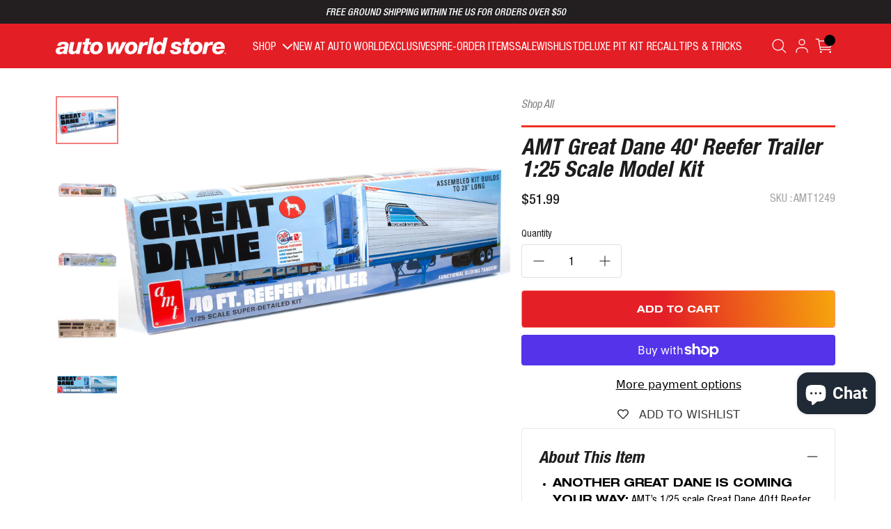

--- FILE ---
content_type: text/html; charset=utf-8
request_url: https://www.autoworldstore.com/products/amt-great-dane-40-reefer-trailer-1-25-scale-model-kit
body_size: 51649
content:
<!doctype html>
<!--[if lt IE 7]><html class="no-js lt-ie9 lt-ie8 lt-ie7" lang="en"> <![endif]-->
<!--[if IE 7]><html class="no-js lt-ie9 lt-ie8" lang="en"> <![endif]-->
<!--[if IE 8]><html class="no-js lt-ie9" lang="en"> <![endif]-->
<!--[if IE 9 ]><html class="ie9 no-js"> <![endif]-->
<!--[if (gt IE 9)|!(IE)]><!--> <html class="no-js"> <!--<![endif]-->
<head>

    
    <!-- Google Tag Manager -->
    <script>(function(w,d,s,l,i){w[l]=w[l]||[];w[l].push({'gtm.start':
                new Date().getTime(),event:'gtm.js'});var f=d.getElementsByTagName(s)[0],
            j=d.createElement(s),dl=l!='dataLayer'?'&l='+l:'';j.async=true;j.src=
            'https://www.googletagmanager.com/gtm.js?id='+i+dl;f.parentNode.insertBefore(j,f);
        })(window,document,'script','dataLayer','GTM-KWSBT5C4');</script>
    <!-- End Google Tag Manager -->
    <!-- Global site tag (gtag.js) - Google Analytics -->
    <script async src="https://www.googletagmanager.com/gtag/js?id=G-4LEERMB74K"></script>
    <script>
        window.dataLayer = window.dataLayer || [];
        function gtag(){dataLayer.push(arguments);}
        gtag('js', new Date());
        gtag('config', 'G-4LEERMB74K');
        gtag('config', 'UA-18626533-1');
    </script>
    

    <meta charset="utf-8">
    <meta http-equiv="X-UA-Compatible" content="IE=edge,chrome=1">
    <meta name="viewport" content="width=device-width, initial-scale=1">
    <meta name="theme-color" content="#d12228">
    <link rel="canonical" href="https://www.autoworldstore.com/products/amt-great-dane-40-reefer-trailer-1-25-scale-model-kit">

    <link rel="shortcut icon" href="//www.autoworldstore.com/cdn/shop/files/AW-Store-Logo-Shop_d4822ae2-5510-4b8d-944c-a70cf554e4b4_32x32.png?v=1681417073" type="image/png" />

  
    <title>AMT Great Dane 40&#39; Reefer Trailer 1:25 Scale Model Kit | Auto World Store</title>
  

  
    <meta name="description" content="AMT Great Dane 40&#39; Reefer Trailer 1:25 Scale Model Kit" />
  
    <script>
        document.documentElement.className = document.documentElement.className.replace('no-js', 'js');

        window.theme = window.theme || {};
        theme.routes = {
            cart: "/cart",
            cartAdd: "/cart/add",
            cartChange: "/cart/change"
        };
        theme.strings = {
            addToCart: "Add to cart",
            soldOut: "Out of Stock",
            unavailable: "Unavailable",
            stockLabel: "Only [count] items in stock!",
            willNotShipUntil: "Will not ship until [date]",
            willBeInStockAfter: "Will be in stock after [date]",
            waitingForStock: "Inventory on the way",
            savePrice: "Save [saved_amount]",
            cartEmpty: "Your cart is currently empty.",
            cartTermsConfirmation: "You must agree with the terms and conditions of sales to check out"
        };
        theme.settings = {
            dynamicVariantsEnable: true,
            dynamicVariantType: "button",
            cartType: "page",
            moneyFormat: "\u003cspan class=money\u003e${{amount}}\u003c\/span\u003e",
            saveType: "dollar",
            recentlyViewedEnabled: false,
            predictiveSearch: true,
            predictiveSearchType: "product,article,page",
            inventoryThreshold: 10,
            quickView: true,
            themeName: 'Impulse',
            themeVersion: "3.1.0"
        };

        var preorderText = `Pre-order`;
    </script>

  <script>window.performance && window.performance.mark && window.performance.mark('shopify.content_for_header.start');</script><meta name="facebook-domain-verification" content="m1y668mg4x9mduwt2uqq6uelgb6lil">
<meta name="facebook-domain-verification" content="vn1zqbldipsj4w9zjuwnb6s7zininn">
<meta name="google-site-verification" content="niAAO4dAqyO4bMWdV2TQu1jcq9nPNvsfOBwDxn4Y7Vg">
<meta id="shopify-digital-wallet" name="shopify-digital-wallet" content="/40009105560/digital_wallets/dialog">
<meta name="shopify-checkout-api-token" content="366a1996505365b95d398f4b7b39feef">
<meta id="in-context-paypal-metadata" data-shop-id="40009105560" data-venmo-supported="false" data-environment="production" data-locale="en_US" data-paypal-v4="true" data-currency="USD">
<link rel="alternate" type="application/json+oembed" href="https://www.autoworldstore.com/products/amt-great-dane-40-reefer-trailer-1-25-scale-model-kit.oembed">
<script async="async" src="/checkouts/internal/preloads.js?locale=en-US"></script>
<link rel="preconnect" href="https://shop.app" crossorigin="anonymous">
<script async="async" src="https://shop.app/checkouts/internal/preloads.js?locale=en-US&shop_id=40009105560" crossorigin="anonymous"></script>
<script id="apple-pay-shop-capabilities" type="application/json">{"shopId":40009105560,"countryCode":"US","currencyCode":"USD","merchantCapabilities":["supports3DS"],"merchantId":"gid:\/\/shopify\/Shop\/40009105560","merchantName":"Auto World Store","requiredBillingContactFields":["postalAddress","email"],"requiredShippingContactFields":["postalAddress","email"],"shippingType":"shipping","supportedNetworks":["visa","masterCard","amex","discover","elo","jcb"],"total":{"type":"pending","label":"Auto World Store","amount":"1.00"},"shopifyPaymentsEnabled":true,"supportsSubscriptions":true}</script>
<script id="shopify-features" type="application/json">{"accessToken":"366a1996505365b95d398f4b7b39feef","betas":["rich-media-storefront-analytics"],"domain":"www.autoworldstore.com","predictiveSearch":true,"shopId":40009105560,"locale":"en"}</script>
<script>var Shopify = Shopify || {};
Shopify.shop = "autoworld-store.myshopify.com";
Shopify.locale = "en";
Shopify.currency = {"active":"USD","rate":"1.0"};
Shopify.country = "US";
Shopify.theme = {"name":"[Production] - 12.12.24 - Gift cart fix","id":141813579966,"schema_name":"Impulse","schema_version":"3.1.0","theme_store_id":null,"role":"main"};
Shopify.theme.handle = "null";
Shopify.theme.style = {"id":null,"handle":null};
Shopify.cdnHost = "www.autoworldstore.com/cdn";
Shopify.routes = Shopify.routes || {};
Shopify.routes.root = "/";</script>
<script type="module">!function(o){(o.Shopify=o.Shopify||{}).modules=!0}(window);</script>
<script>!function(o){function n(){var o=[];function n(){o.push(Array.prototype.slice.apply(arguments))}return n.q=o,n}var t=o.Shopify=o.Shopify||{};t.loadFeatures=n(),t.autoloadFeatures=n()}(window);</script>
<script>
  window.ShopifyPay = window.ShopifyPay || {};
  window.ShopifyPay.apiHost = "shop.app\/pay";
  window.ShopifyPay.redirectState = null;
</script>
<script id="shop-js-analytics" type="application/json">{"pageType":"product"}</script>
<script defer="defer" async type="module" src="//www.autoworldstore.com/cdn/shopifycloud/shop-js/modules/v2/client.init-shop-cart-sync_BT-GjEfc.en.esm.js"></script>
<script defer="defer" async type="module" src="//www.autoworldstore.com/cdn/shopifycloud/shop-js/modules/v2/chunk.common_D58fp_Oc.esm.js"></script>
<script defer="defer" async type="module" src="//www.autoworldstore.com/cdn/shopifycloud/shop-js/modules/v2/chunk.modal_xMitdFEc.esm.js"></script>
<script type="module">
  await import("//www.autoworldstore.com/cdn/shopifycloud/shop-js/modules/v2/client.init-shop-cart-sync_BT-GjEfc.en.esm.js");
await import("//www.autoworldstore.com/cdn/shopifycloud/shop-js/modules/v2/chunk.common_D58fp_Oc.esm.js");
await import("//www.autoworldstore.com/cdn/shopifycloud/shop-js/modules/v2/chunk.modal_xMitdFEc.esm.js");

  window.Shopify.SignInWithShop?.initShopCartSync?.({"fedCMEnabled":true,"windoidEnabled":true});

</script>
<script>
  window.Shopify = window.Shopify || {};
  if (!window.Shopify.featureAssets) window.Shopify.featureAssets = {};
  window.Shopify.featureAssets['shop-js'] = {"shop-cart-sync":["modules/v2/client.shop-cart-sync_DZOKe7Ll.en.esm.js","modules/v2/chunk.common_D58fp_Oc.esm.js","modules/v2/chunk.modal_xMitdFEc.esm.js"],"init-fed-cm":["modules/v2/client.init-fed-cm_B6oLuCjv.en.esm.js","modules/v2/chunk.common_D58fp_Oc.esm.js","modules/v2/chunk.modal_xMitdFEc.esm.js"],"shop-cash-offers":["modules/v2/client.shop-cash-offers_D2sdYoxE.en.esm.js","modules/v2/chunk.common_D58fp_Oc.esm.js","modules/v2/chunk.modal_xMitdFEc.esm.js"],"shop-login-button":["modules/v2/client.shop-login-button_QeVjl5Y3.en.esm.js","modules/v2/chunk.common_D58fp_Oc.esm.js","modules/v2/chunk.modal_xMitdFEc.esm.js"],"pay-button":["modules/v2/client.pay-button_DXTOsIq6.en.esm.js","modules/v2/chunk.common_D58fp_Oc.esm.js","modules/v2/chunk.modal_xMitdFEc.esm.js"],"shop-button":["modules/v2/client.shop-button_DQZHx9pm.en.esm.js","modules/v2/chunk.common_D58fp_Oc.esm.js","modules/v2/chunk.modal_xMitdFEc.esm.js"],"avatar":["modules/v2/client.avatar_BTnouDA3.en.esm.js"],"init-windoid":["modules/v2/client.init-windoid_CR1B-cfM.en.esm.js","modules/v2/chunk.common_D58fp_Oc.esm.js","modules/v2/chunk.modal_xMitdFEc.esm.js"],"init-shop-for-new-customer-accounts":["modules/v2/client.init-shop-for-new-customer-accounts_C_vY_xzh.en.esm.js","modules/v2/client.shop-login-button_QeVjl5Y3.en.esm.js","modules/v2/chunk.common_D58fp_Oc.esm.js","modules/v2/chunk.modal_xMitdFEc.esm.js"],"init-shop-email-lookup-coordinator":["modules/v2/client.init-shop-email-lookup-coordinator_BI7n9ZSv.en.esm.js","modules/v2/chunk.common_D58fp_Oc.esm.js","modules/v2/chunk.modal_xMitdFEc.esm.js"],"init-shop-cart-sync":["modules/v2/client.init-shop-cart-sync_BT-GjEfc.en.esm.js","modules/v2/chunk.common_D58fp_Oc.esm.js","modules/v2/chunk.modal_xMitdFEc.esm.js"],"shop-toast-manager":["modules/v2/client.shop-toast-manager_DiYdP3xc.en.esm.js","modules/v2/chunk.common_D58fp_Oc.esm.js","modules/v2/chunk.modal_xMitdFEc.esm.js"],"init-customer-accounts":["modules/v2/client.init-customer-accounts_D9ZNqS-Q.en.esm.js","modules/v2/client.shop-login-button_QeVjl5Y3.en.esm.js","modules/v2/chunk.common_D58fp_Oc.esm.js","modules/v2/chunk.modal_xMitdFEc.esm.js"],"init-customer-accounts-sign-up":["modules/v2/client.init-customer-accounts-sign-up_iGw4briv.en.esm.js","modules/v2/client.shop-login-button_QeVjl5Y3.en.esm.js","modules/v2/chunk.common_D58fp_Oc.esm.js","modules/v2/chunk.modal_xMitdFEc.esm.js"],"shop-follow-button":["modules/v2/client.shop-follow-button_CqMgW2wH.en.esm.js","modules/v2/chunk.common_D58fp_Oc.esm.js","modules/v2/chunk.modal_xMitdFEc.esm.js"],"checkout-modal":["modules/v2/client.checkout-modal_xHeaAweL.en.esm.js","modules/v2/chunk.common_D58fp_Oc.esm.js","modules/v2/chunk.modal_xMitdFEc.esm.js"],"shop-login":["modules/v2/client.shop-login_D91U-Q7h.en.esm.js","modules/v2/chunk.common_D58fp_Oc.esm.js","modules/v2/chunk.modal_xMitdFEc.esm.js"],"lead-capture":["modules/v2/client.lead-capture_BJmE1dJe.en.esm.js","modules/v2/chunk.common_D58fp_Oc.esm.js","modules/v2/chunk.modal_xMitdFEc.esm.js"],"payment-terms":["modules/v2/client.payment-terms_Ci9AEqFq.en.esm.js","modules/v2/chunk.common_D58fp_Oc.esm.js","modules/v2/chunk.modal_xMitdFEc.esm.js"]};
</script>
<script>(function() {
  var isLoaded = false;
  function asyncLoad() {
    if (isLoaded) return;
    isLoaded = true;
    var urls = ["https:\/\/d23dclunsivw3h.cloudfront.net\/redirect-app.js?shop=autoworld-store.myshopify.com","https:\/\/cdn-spurit.com\/in-stock-reminder\/js\/common.js?shop=autoworld-store.myshopify.com","https:\/\/www.orderlogicapp.com\/embedded_js\/production_base.js?1612191592\u0026shop=autoworld-store.myshopify.com","https:\/\/ecommplugins-scripts.trustpilot.com\/v2.1\/js\/header.min.js?settings=eyJrZXkiOiJUb2daTUxPaTdDNFQzcnpsIiwicyI6InNrdSJ9\u0026v=2.5\u0026shop=autoworld-store.myshopify.com","https:\/\/ecommplugins-trustboxsettings.trustpilot.com\/autoworld-store.myshopify.com.js?settings=1707222417399\u0026shop=autoworld-store.myshopify.com","https:\/\/widget.trustpilot.com\/bootstrap\/v5\/tp.widget.sync.bootstrap.min.js?shop=autoworld-store.myshopify.com","https:\/\/wishlisthero-assets.revampco.com\/store-front\/bundle2.js?shop=autoworld-store.myshopify.com","https:\/\/affiliatepluginintegration.cj.com\/getPluginJS?shop=autoworld-store.myshopify.com","\/\/cdn.shopify.com\/proxy\/aa8db4c31a3a5d6e825741468e1b3d52003885565a35b0a8e10ce8ac2f95fc77\/static.cdn.printful.com\/static\/js\/external\/shopify-product-customizer.js?v=0.28\u0026shop=autoworld-store.myshopify.com\u0026sp-cache-control=cHVibGljLCBtYXgtYWdlPTkwMA","https:\/\/wishlisthero-assets.revampco.com\/store-front\/bundle2.js?shop=autoworld-store.myshopify.com","https:\/\/wishlisthero-assets.revampco.com\/store-front\/bundle2.js?shop=autoworld-store.myshopify.com","https:\/\/cdn.attn.tv\/autoworldstore\/dtag.js?shop=autoworld-store.myshopify.com","https:\/\/jsappcdn.hikeorders.com\/main\/assets\/js\/hko-accessibility.min.js?widgetId=Un2a3KSr0J53\u0026shop=autoworld-store.myshopify.com","https:\/\/connect.nosto.com\/include\/script\/shopify-40009105560.js?shop=autoworld-store.myshopify.com","https:\/\/cdn.hextom.com\/js\/quickannouncementbar.js?shop=autoworld-store.myshopify.com","https:\/\/cdn-spurit.com\/all-apps\/checker.js?shop=autoworld-store.myshopify.com","https:\/\/cdn-spurit.com\/all-apps\/thank-you-pao-page.js?shop=autoworld-store.myshopify.com"];
    for (var i = 0; i < urls.length; i++) {
      var s = document.createElement('script');
      s.type = 'text/javascript';
      s.async = true;
      s.src = urls[i];
      var x = document.getElementsByTagName('script')[0];
      x.parentNode.insertBefore(s, x);
    }
  };
  if(window.attachEvent) {
    window.attachEvent('onload', asyncLoad);
  } else {
    window.addEventListener('load', asyncLoad, false);
  }
})();</script>
<script id="__st">var __st={"a":40009105560,"offset":-18000,"reqid":"ba3e8276-0d85-4e47-818f-54dfe663278c-1769472576","pageurl":"www.autoworldstore.com\/products\/amt-great-dane-40-reefer-trailer-1-25-scale-model-kit","u":"29bf4ef003d0","p":"product","rtyp":"product","rid":7087504654526};</script>
<script>window.ShopifyPaypalV4VisibilityTracking = true;</script>
<script id="captcha-bootstrap">!function(){'use strict';const t='contact',e='account',n='new_comment',o=[[t,t],['blogs',n],['comments',n],[t,'customer']],c=[[e,'customer_login'],[e,'guest_login'],[e,'recover_customer_password'],[e,'create_customer']],r=t=>t.map((([t,e])=>`form[action*='/${t}']:not([data-nocaptcha='true']) input[name='form_type'][value='${e}']`)).join(','),a=t=>()=>t?[...document.querySelectorAll(t)].map((t=>t.form)):[];function s(){const t=[...o],e=r(t);return a(e)}const i='password',u='form_key',d=['recaptcha-v3-token','g-recaptcha-response','h-captcha-response',i],f=()=>{try{return window.sessionStorage}catch{return}},m='__shopify_v',_=t=>t.elements[u];function p(t,e,n=!1){try{const o=window.sessionStorage,c=JSON.parse(o.getItem(e)),{data:r}=function(t){const{data:e,action:n}=t;return t[m]||n?{data:e,action:n}:{data:t,action:n}}(c);for(const[e,n]of Object.entries(r))t.elements[e]&&(t.elements[e].value=n);n&&o.removeItem(e)}catch(o){console.error('form repopulation failed',{error:o})}}const l='form_type',E='cptcha';function T(t){t.dataset[E]=!0}const w=window,h=w.document,L='Shopify',v='ce_forms',y='captcha';let A=!1;((t,e)=>{const n=(g='f06e6c50-85a8-45c8-87d0-21a2b65856fe',I='https://cdn.shopify.com/shopifycloud/storefront-forms-hcaptcha/ce_storefront_forms_captcha_hcaptcha.v1.5.2.iife.js',D={infoText:'Protected by hCaptcha',privacyText:'Privacy',termsText:'Terms'},(t,e,n)=>{const o=w[L][v],c=o.bindForm;if(c)return c(t,g,e,D).then(n);var r;o.q.push([[t,g,e,D],n]),r=I,A||(h.body.append(Object.assign(h.createElement('script'),{id:'captcha-provider',async:!0,src:r})),A=!0)});var g,I,D;w[L]=w[L]||{},w[L][v]=w[L][v]||{},w[L][v].q=[],w[L][y]=w[L][y]||{},w[L][y].protect=function(t,e){n(t,void 0,e),T(t)},Object.freeze(w[L][y]),function(t,e,n,w,h,L){const[v,y,A,g]=function(t,e,n){const i=e?o:[],u=t?c:[],d=[...i,...u],f=r(d),m=r(i),_=r(d.filter((([t,e])=>n.includes(e))));return[a(f),a(m),a(_),s()]}(w,h,L),I=t=>{const e=t.target;return e instanceof HTMLFormElement?e:e&&e.form},D=t=>v().includes(t);t.addEventListener('submit',(t=>{const e=I(t);if(!e)return;const n=D(e)&&!e.dataset.hcaptchaBound&&!e.dataset.recaptchaBound,o=_(e),c=g().includes(e)&&(!o||!o.value);(n||c)&&t.preventDefault(),c&&!n&&(function(t){try{if(!f())return;!function(t){const e=f();if(!e)return;const n=_(t);if(!n)return;const o=n.value;o&&e.removeItem(o)}(t);const e=Array.from(Array(32),(()=>Math.random().toString(36)[2])).join('');!function(t,e){_(t)||t.append(Object.assign(document.createElement('input'),{type:'hidden',name:u})),t.elements[u].value=e}(t,e),function(t,e){const n=f();if(!n)return;const o=[...t.querySelectorAll(`input[type='${i}']`)].map((({name:t})=>t)),c=[...d,...o],r={};for(const[a,s]of new FormData(t).entries())c.includes(a)||(r[a]=s);n.setItem(e,JSON.stringify({[m]:1,action:t.action,data:r}))}(t,e)}catch(e){console.error('failed to persist form',e)}}(e),e.submit())}));const S=(t,e)=>{t&&!t.dataset[E]&&(n(t,e.some((e=>e===t))),T(t))};for(const o of['focusin','change'])t.addEventListener(o,(t=>{const e=I(t);D(e)&&S(e,y())}));const B=e.get('form_key'),M=e.get(l),P=B&&M;t.addEventListener('DOMContentLoaded',(()=>{const t=y();if(P)for(const e of t)e.elements[l].value===M&&p(e,B);[...new Set([...A(),...v().filter((t=>'true'===t.dataset.shopifyCaptcha))])].forEach((e=>S(e,t)))}))}(h,new URLSearchParams(w.location.search),n,t,e,['guest_login'])})(!0,!0)}();</script>
<script integrity="sha256-4kQ18oKyAcykRKYeNunJcIwy7WH5gtpwJnB7kiuLZ1E=" data-source-attribution="shopify.loadfeatures" defer="defer" src="//www.autoworldstore.com/cdn/shopifycloud/storefront/assets/storefront/load_feature-a0a9edcb.js" crossorigin="anonymous"></script>
<script crossorigin="anonymous" defer="defer" src="//www.autoworldstore.com/cdn/shopifycloud/storefront/assets/shopify_pay/storefront-65b4c6d7.js?v=20250812"></script>
<script data-source-attribution="shopify.dynamic_checkout.dynamic.init">var Shopify=Shopify||{};Shopify.PaymentButton=Shopify.PaymentButton||{isStorefrontPortableWallets:!0,init:function(){window.Shopify.PaymentButton.init=function(){};var t=document.createElement("script");t.src="https://www.autoworldstore.com/cdn/shopifycloud/portable-wallets/latest/portable-wallets.en.js",t.type="module",document.head.appendChild(t)}};
</script>
<script data-source-attribution="shopify.dynamic_checkout.buyer_consent">
  function portableWalletsHideBuyerConsent(e){var t=document.getElementById("shopify-buyer-consent"),n=document.getElementById("shopify-subscription-policy-button");t&&n&&(t.classList.add("hidden"),t.setAttribute("aria-hidden","true"),n.removeEventListener("click",e))}function portableWalletsShowBuyerConsent(e){var t=document.getElementById("shopify-buyer-consent"),n=document.getElementById("shopify-subscription-policy-button");t&&n&&(t.classList.remove("hidden"),t.removeAttribute("aria-hidden"),n.addEventListener("click",e))}window.Shopify?.PaymentButton&&(window.Shopify.PaymentButton.hideBuyerConsent=portableWalletsHideBuyerConsent,window.Shopify.PaymentButton.showBuyerConsent=portableWalletsShowBuyerConsent);
</script>
<script>
  function portableWalletsCleanup(e){e&&e.src&&console.error("Failed to load portable wallets script "+e.src);var t=document.querySelectorAll("shopify-accelerated-checkout .shopify-payment-button__skeleton, shopify-accelerated-checkout-cart .wallet-cart-button__skeleton"),e=document.getElementById("shopify-buyer-consent");for(let e=0;e<t.length;e++)t[e].remove();e&&e.remove()}function portableWalletsNotLoadedAsModule(e){e instanceof ErrorEvent&&"string"==typeof e.message&&e.message.includes("import.meta")&&"string"==typeof e.filename&&e.filename.includes("portable-wallets")&&(window.removeEventListener("error",portableWalletsNotLoadedAsModule),window.Shopify.PaymentButton.failedToLoad=e,"loading"===document.readyState?document.addEventListener("DOMContentLoaded",window.Shopify.PaymentButton.init):window.Shopify.PaymentButton.init())}window.addEventListener("error",portableWalletsNotLoadedAsModule);
</script>

<script type="module" src="https://www.autoworldstore.com/cdn/shopifycloud/portable-wallets/latest/portable-wallets.en.js" onError="portableWalletsCleanup(this)" crossorigin="anonymous"></script>
<script nomodule>
  document.addEventListener("DOMContentLoaded", portableWalletsCleanup);
</script>

<link id="shopify-accelerated-checkout-styles" rel="stylesheet" media="screen" href="https://www.autoworldstore.com/cdn/shopifycloud/portable-wallets/latest/accelerated-checkout-backwards-compat.css" crossorigin="anonymous">
<style id="shopify-accelerated-checkout-cart">
        #shopify-buyer-consent {
  margin-top: 1em;
  display: inline-block;
  width: 100%;
}

#shopify-buyer-consent.hidden {
  display: none;
}

#shopify-subscription-policy-button {
  background: none;
  border: none;
  padding: 0;
  text-decoration: underline;
  font-size: inherit;
  cursor: pointer;
}

#shopify-subscription-policy-button::before {
  box-shadow: none;
}

      </style>

<script>window.performance && window.performance.mark && window.performance.mark('shopify.content_for_header.end');</script><script id="shop-promise-product" type="application/json">
  {
    "productId": "7087504654526",
    "variantId": "41006827536574"
  }
</script>
<script id="shop-promise-features" type="application/json">
  {
    "supportedPromiseBrands": ["buy_with_prime"],
    "f_b9ba94d16a7d18ccd91d68be01e37df6": false,
    "f_85e460659f2e1fdd04f763b1587427a4": false
  }
</script>
<script fetchpriority="high" defer="defer" src="https://www.autoworldstore.com/cdn/shopifycloud/shop-promise-pdp/prod/shop_promise_pdp.js?v=1" data-source-attribution="shopify.shop-promise-pdp" crossorigin="anonymous"></script>
<link rel="preload" href="https://static-na.payments-amazon.com/checkout.js" as="script">


    <script>
DEBUG_KEY = "__olDebug";

if (typeof olCreateCookie == 'undefined') {
    var olCreateCookie = function (name, value, days) {
        if (days) {
            var date = new Date();
            date.setTime(date.getTime() + (days * 24 * 60 * 60 * 1000));
            var expires = "; expires=" + date.toGMTString();
        }
        else var expires = "";
        document.cookie = name + "=" + JSON.stringify(value) + expires + "; path=/; SameSite=None; Secure";
    };
}

if (typeof olReadCookie == 'undefined') {
    var olReadCookie = function (name) {
        var nameEQ = name + "=";
        var ca = document.cookie.split(';');
        // the cookie is being created, there is a problem with the following logic matching the name
        for (var i = 0; i < ca.length; i++) {
            var c = ca[i];
            while (c.charAt(0) == ' ') c = c.substring(1, c.length);
            if (c.indexOf(nameEQ) == 0) return JSON.parse(c.substring(nameEQ.length, c.length));
        }
        return;
    };
}

if (typeof getOlCacheBuster == 'undefined') {
    var getOlCacheBuster = function() {
        if ( typeof getOlCacheBuster.olCacheBuster == 'undefined') {
            scriptsArray = Array.prototype.slice.call(document.getElementsByTagName("script"));
            scriptsArray = scriptsArray.concat(Array.prototype.slice.call(document.getElementsByTagName("noscript")));
            for (var i=0; i<scriptsArray.length; i++) {
                cacheBusterArray = scriptsArray[i].innerHTML.match(/orderlogicapp.com\\\/embedded_js\\\/production_base.js\?(\d+)/);
                if (cacheBusterArray == null) {
                    cacheBusterString = scriptsArray[i].getAttribute('src');
                    if (cacheBusterString != null) {
                        cacheBusterArray = cacheBusterString.match(/orderlogicapp.com\/embedded_js\/production_base.js\?(\d+)/);
                    }
                }
                if (cacheBusterArray != null) {
                    getOlCacheBuster.olCacheBuster = cacheBusterArray[1];
                    break;
                }
            }
        }
        return getOlCacheBuster.olCacheBuster;
    }
}

if (typeof ol_hostname == 'undefined') {
    var ol_hostname = 'www.orderlogicapp.com';
    var ol_debug = olReadCookie(DEBUG_KEY);
    if (window.location.search.replace("?", "").substring(0, 7) == 'olDebug') {
        ol_debug = window.location.search.replace("?olDebug=", "");
        if (ol_debug == 'false') ol_debug = false;
        olCreateCookie(DEBUG_KEY, ol_debug, null);
    }
}

var ol_cachebuster = getOlCacheBuster();
if (( typeof ol_cachebuster != 'undefined') || (ol_debug)) {
    if (typeof ol_script == 'undefined') {
        var ol_script = document.createElement('script');
        ol_script.type = 'text/javascript';
        ol_script.async = true;
        ol_script.src = "https://" + (ol_debug ? 'dev.orderlogicapp.com' : ol_hostname) + "/embedded_js/store.js?" + ol_cachebuster;
        document.head.appendChild(ol_script);
    }
}



olProductData = { 
}


olProductDataDcb = {
  productId: 7087504654526,
  handle: "amt-great-dane-40-reefer-trailer-1-25-scale-model-kit",
  tags: [
    
  ]
}

</script>
    <script src="//www.autoworldstore.com/cdn/shop/t/30/assets/vendor-scripts-v6.js" defer="defer"></script>

    

    <script src="https://cdnjs.cloudflare.com/ajax/libs/jquery/3.6.0/jquery.min.js" integrity="sha512-894YE6QWD5I59HgZOGReFYm4dnWc1Qt5NtvYSaNcOP+u1T9qYdvdihz0PPSiiqn/+/3e7Jo4EaG7TubfWGUrMQ==" crossorigin="anonymous" referrerpolicy="no-referrer"></script>

    <link rel="stylesheet" href="//www.autoworldstore.com/cdn/shop/t/30/assets/app.css?v=104928398632240223951734028844" />

    <!-- MCFX Snippet -->
    <script>
        (function (w,d,o,a,m) {
            w[o]=w[o]||function(){(w[o].q=w[o].q||[]).push(arguments);
            },w[o].e=1*new Date();a=d.createElement('script'),
                m=d.getElementsByTagName('script')[0];a.async=1;
            a.src='https://agent.marketingcloudfx.com/mcfx.js';m.parentNode.insertBefore(a, m);
        })(window, document, 'mcfx');
        mcfx('create', 3558);
    </script>
    <script type="text/javascript" async src="//cdn.leadmanagerfx.com/phone/js/3558"></script>
    <!-- END MCFX Snippet -->
    <!-- Google Tag Manager -->
    <script>(function(w,d,s,l,i){w[l]=w[l]||[];w[l].push({'gtm.start':
                new Date().getTime(),event:'gtm.js'});var f=d.getElementsByTagName(s)[0],
            j=d.createElement(s),dl=l!='dataLayer'?'&l='+l:'';j.async=true;j.src=
            'https://www.googletagmanager.com/gtm.js?id='+i+dl;f.parentNode.insertBefore(j,f);
        })(window,document,'script','dataLayer','GTM-PN87L3S');</script>
    <!-- End Google Tag Manager -->
    
<!-- Font icon for header icons -->
<link href="https://wishlisthero-assets.revampco.com/safe-icons/css/wishlisthero-icons.css" rel="stylesheet"/>
<!-- Style for floating buttons and others -->
<style type="text/css">
    .wishlisthero-floating {
        position: absolute;
          right:5px;
        top: 5px;
        z-index: 23;
        border-radius: 100%;
    }

    .wishlisthero-floating:hover {
        background-color: rgba(0, 0, 0, 0.05);
    }

    .wishlisthero-floating button {
        font-size: 20px !important;
        width: 40px !important;
        padding: 0.125em 0 0 !important;
    }
.MuiTypography-body2 ,.MuiTypography-body1 ,.MuiTypography-caption ,.MuiTypography-button ,.MuiTypography-h1 ,.MuiTypography-h2 ,.MuiTypography-h3 ,.MuiTypography-h4 ,.MuiTypography-h5 ,.MuiTypography-h6 ,.MuiTypography-subtitle1 ,.MuiTypography-subtitle2 ,.MuiTypography-overline , MuiButton-root,  .MuiCardHeader-title a{
     font-family: inherit !important; /*Roboto, Helvetica, Arial, sans-serif;*/
}
.MuiTypography-h1 , .MuiTypography-h2 , .MuiTypography-h3 , .MuiTypography-h4 , .MuiTypography-h5 , .MuiTypography-h6 ,  .MuiCardHeader-title a{
     font-family: ,  !important;
     font-family: ,  !important;
     font-family: Montserrat, sans-serif !important;
     font-family: ,  !important;
}

    /****************************************************************************************/
    /* For some theme shared view need some spacing */
    /*
    #wishlist-hero-shared-list-view {
  margin-top: 15px;
  margin-bottom: 15px;
}
#wishlist-hero-shared-list-view h1 {
  padding-left: 5px;
}

#wishlisthero-product-page-button-container {
  padding-top: 15px;
}
*/
    /****************************************************************************************/
    /* #wishlisthero-product-page-button-container button {
  padding-left: 1px !important;
} */
    /****************************************************************************************/
    /* Customize the indicator when wishlist has items AND the normal indicator not working */
/*     span.wishlist-hero-items-count {

  top: 0px;
  right: -6px;



}

@media screen and (max-width: 749px){
.wishlisthero-product-page-button-container{
width:100%
}
.wishlisthero-product-page-button-container button{
 margin-left:auto !important; margin-right: auto !important;
}
}
@media screen and (max-width: 749px) {
span.wishlist-hero-items-count {
top: 10px;
right: 3px;
}
}*/
</style>
<script>window.wishlisthero_cartDotClasses=['site-header__cart-count', 'is-visible'];</script>
 <script type='text/javascript'>try{
   window.WishListHero_setting = {"ButtonColor":"rgba(35, 31, 32, 1)","IconColor":"rgba(255, 255, 255, 1)","IconType":"Heart","ButtonTextBeforeAdding":"ADD TO WISHLIST","ButtonTextAfterAdding":"ADDED TO WISHLIST","AnimationAfterAddition":"Fade in","ButtonTextAddToCart":"ADD TO CART","ButtonTextOutOfStock":"OUT OF STOCK","ButtonTextAddAllToCart":"ADD ALL TO CART","ButtonTextRemoveAllToCart":"REMOVE ALL FROM WISHLIST","AddedProductNotificationText":"Product added to wishlist successfully","AddedProductToCartNotificationText":"Product added to cart successfully","ViewCartLinkText":"View Cart","SharePopup_TitleText":"Share My wishlist","SharePopup_shareBtnText":"Share","SharePopup_shareHederText":"Share on Social Networks","SharePopup_shareCopyText":"Or copy Wishlist link to share","SharePopup_shareCancelBtnText":"cancel","SharePopup_shareCopyBtnText":"copy","SendEMailPopup_BtnText":"send email","SendEMailPopup_FromText":"From Name","SendEMailPopup_ToText":"To email","SendEMailPopup_BodyText":"Body","SendEMailPopup_SendBtnText":"send","SendEMailPopup_TitleText":"Send My Wislist via Email","AddProductMessageText":"Are you sure you want to add all items to cart ?","RemoveProductMessageText":"Are you sure you want to remove this item from your wishlist ?","RemoveAllProductMessageText":"Are you sure you want to remove all items from your wishlist ?","RemovedProductNotificationText":"Product removed from wishlist successfully","AddAllOutOfStockProductNotificationText":"There seems to have been an issue adding items to cart, please try again later","RemovePopupOkText":"ok","RemovePopup_HeaderText":"ARE YOU SURE?","ViewWishlistText":"View wishlist","EmptyWishlistText":"there are no items in this wishlist","BuyNowButtonText":"Buy Now","BuyNowButtonColor":"rgb(144, 86, 162)","BuyNowTextButtonColor":"rgb(255, 255, 255)","Wishlist_Title":"My Wishlist","WishlistHeaderTitleAlignment":"Center","WishlistProductImageSize":"Normal","PriceColor":"rgb(30, 29, 29)","HeaderFontSize":"30","PriceFontSize":"18","ProductNameFontSize":"16","LaunchPointType":"menu_item","DisplayWishlistAs":"popup_window","DisplayButtonAs":"text_with_icon","PopupSize":"md","HideAddToCartButton":false,"NoRedirectAfterAddToCart":false,"DisableGuestCustomer":false,"LoginPopupContent":"Please login to save your wishlist across devices.","LoginPopupLoginBtnText":"Login","LoginPopupContentFontSize":"20","NotificationPopupPosition":"right","WishlistButtonTextColor":"rgba(255, 255, 255, 1)","EnableRemoveFromWishlistAfterAddButtonText":"REMOVE FROM WISHLIST","_id":"62f286dd0f15b54f6256410e","EnableCollection":false,"EnableShare":true,"RemovePowerBy":false,"EnableFBPixel":false,"DisapleApp":false,"FloatPointPossition":"left","HeartStateToggle":true,"HeaderMenuItemsIndicator":true,"EnableRemoveFromWishlistAfterAdd":true,"SendEMailPopup_SendNotificationText":"email sent successfully","SharePopup_shareCopiedText":"Copied","ThrdParty_Trans_active":false,"CollectionViewAddedToWishlistIconBackgroundColor":"","CollectionViewAddedToWishlistIconColor":"","CollectionViewIconBackgroundColor":"","CollectionViewIconColor":"rgba(234,16, 16, 1)","Shop":"autoworld-store.myshopify.com","shop":"autoworld-store.myshopify.com","Status":"Active","Plan":"GOLD"};  
  }catch(e){ console.error('Error loading config',e); } </script><style type='text/css'>
  .baCountry{width:30px;height:20px;display:inline-block;vertical-align:middle;margin-right:6px;background-size:30px!important;border-radius:4px;background-repeat:no-repeat}
  .baCountry-traditional .baCountry{background-image:url(https://cdn.shopify.com/s/files/1/0194/1736/6592/t/1/assets/ba-flags.png?=14261939516959647149);height:19px!important}
  .baCountry-modern .baCountry{background-image:url(https://cdn.shopify.com/s/files/1/0194/1736/6592/t/1/assets/ba-flags.png?=14261939516959647149)}
  .baCountry-NO-FLAG{background-position:0 0}.baCountry-AD{background-position:0 -20px}.baCountry-AED{background-position:0 -40px}.baCountry-AFN{background-position:0 -60px}.baCountry-AG{background-position:0 -80px}.baCountry-AI{background-position:0 -100px}.baCountry-ALL{background-position:0 -120px}.baCountry-AMD{background-position:0 -140px}.baCountry-AOA{background-position:0 -160px}.baCountry-ARS{background-position:0 -180px}.baCountry-AS{background-position:0 -200px}.baCountry-AT{background-position:0 -220px}.baCountry-AUD{background-position:0 -240px}.baCountry-AWG{background-position:0 -260px}.baCountry-AZN{background-position:0 -280px}.baCountry-BAM{background-position:0 -300px}.baCountry-BBD{background-position:0 -320px}.baCountry-BDT{background-position:0 -340px}.baCountry-BE{background-position:0 -360px}.baCountry-BF{background-position:0 -380px}.baCountry-BGN{background-position:0 -400px}.baCountry-BHD{background-position:0 -420px}.baCountry-BIF{background-position:0 -440px}.baCountry-BJ{background-position:0 -460px}.baCountry-BMD{background-position:0 -480px}.baCountry-BND{background-position:0 -500px}.baCountry-BOB{background-position:0 -520px}.baCountry-BRL{background-position:0 -540px}.baCountry-BSD{background-position:0 -560px}.baCountry-BTN{background-position:0 -580px}.baCountry-BWP{background-position:0 -600px}.baCountry-BYN{background-position:0 -620px}.baCountry-BZD{background-position:0 -640px}.baCountry-CAD{background-position:0 -660px}.baCountry-CC{background-position:0 -680px}.baCountry-CDF{background-position:0 -700px}.baCountry-CG{background-position:0 -720px}.baCountry-CHF{background-position:0 -740px}.baCountry-CI{background-position:0 -760px}.baCountry-CK{background-position:0 -780px}.baCountry-CLP{background-position:0 -800px}.baCountry-CM{background-position:0 -820px}.baCountry-CNY{background-position:0 -840px}.baCountry-COP{background-position:0 -860px}.baCountry-CRC{background-position:0 -880px}.baCountry-CU{background-position:0 -900px}.baCountry-CX{background-position:0 -920px}.baCountry-CY{background-position:0 -940px}.baCountry-CZK{background-position:0 -960px}.baCountry-DE{background-position:0 -980px}.baCountry-DJF{background-position:0 -1000px}.baCountry-DKK{background-position:0 -1020px}.baCountry-DM{background-position:0 -1040px}.baCountry-DOP{background-position:0 -1060px}.baCountry-DZD{background-position:0 -1080px}.baCountry-EC{background-position:0 -1100px}.baCountry-EE{background-position:0 -1120px}.baCountry-EGP{background-position:0 -1140px}.baCountry-ER{background-position:0 -1160px}.baCountry-ES{background-position:0 -1180px}.baCountry-ETB{background-position:0 -1200px}.baCountry-EUR{background-position:0 -1220px}.baCountry-FI{background-position:0 -1240px}.baCountry-FJD{background-position:0 -1260px}.baCountry-FKP{background-position:0 -1280px}.baCountry-FO{background-position:0 -1300px}.baCountry-FR{background-position:0 -1320px}.baCountry-GA{background-position:0 -1340px}.baCountry-GBP{background-position:0 -1360px}.baCountry-GD{background-position:0 -1380px}.baCountry-GEL{background-position:0 -1400px}.baCountry-GHS{background-position:0 -1420px}.baCountry-GIP{background-position:0 -1440px}.baCountry-GL{background-position:0 -1460px}.baCountry-GMD{background-position:0 -1480px}.baCountry-GNF{background-position:0 -1500px}.baCountry-GQ{background-position:0 -1520px}.baCountry-GR{background-position:0 -1540px}.baCountry-GTQ{background-position:0 -1560px}.baCountry-GU{background-position:0 -1580px}.baCountry-GW{background-position:0 -1600px}.baCountry-HKD{background-position:0 -1620px}.baCountry-HNL{background-position:0 -1640px}.baCountry-HRK{background-position:0 -1660px}.baCountry-HTG{background-position:0 -1680px}.baCountry-HUF{background-position:0 -1700px}.baCountry-IDR{background-position:0 -1720px}.baCountry-IE{background-position:0 -1740px}.baCountry-ILS{background-position:0 -1760px}.baCountry-INR{background-position:0 -1780px}.baCountry-IO{background-position:0 -1800px}.baCountry-IQD{background-position:0 -1820px}.baCountry-IRR{background-position:0 -1840px}.baCountry-ISK{background-position:0 -1860px}.baCountry-IT{background-position:0 -1880px}.baCountry-JMD{background-position:0 -1900px}.baCountry-JOD{background-position:0 -1920px}.baCountry-JPY{background-position:0 -1940px}.baCountry-KES{background-position:0 -1960px}.baCountry-KGS{background-position:0 -1980px}.baCountry-KHR{background-position:0 -2000px}.baCountry-KI{background-position:0 -2020px}.baCountry-KMF{background-position:0 -2040px}.baCountry-KN{background-position:0 -2060px}.baCountry-KP{background-position:0 -2080px}.baCountry-KRW{background-position:0 -2100px}.baCountry-KWD{background-position:0 -2120px}.baCountry-KYD{background-position:0 -2140px}.baCountry-KZT{background-position:0 -2160px}.baCountry-LBP{background-position:0 -2180px}.baCountry-LI{background-position:0 -2200px}.baCountry-LKR{background-position:0 -2220px}.baCountry-LRD{background-position:0 -2240px}.baCountry-LSL{background-position:0 -2260px}.baCountry-LT{background-position:0 -2280px}.baCountry-LU{background-position:0 -2300px}.baCountry-LV{background-position:0 -2320px}.baCountry-LYD{background-position:0 -2340px}.baCountry-MAD{background-position:0 -2360px}.baCountry-MC{background-position:0 -2380px}.baCountry-MDL{background-position:0 -2400px}.baCountry-ME{background-position:0 -2420px}.baCountry-MGA{background-position:0 -2440px}.baCountry-MKD{background-position:0 -2460px}.baCountry-ML{background-position:0 -2480px}.baCountry-MMK{background-position:0 -2500px}.baCountry-MN{background-position:0 -2520px}.baCountry-MOP{background-position:0 -2540px}.baCountry-MQ{background-position:0 -2560px}.baCountry-MR{background-position:0 -2580px}.baCountry-MS{background-position:0 -2600px}.baCountry-MT{background-position:0 -2620px}.baCountry-MUR{background-position:0 -2640px}.baCountry-MVR{background-position:0 -2660px}.baCountry-MWK{background-position:0 -2680px}.baCountry-MXN{background-position:0 -2700px}.baCountry-MYR{background-position:0 -2720px}.baCountry-MZN{background-position:0 -2740px}.baCountry-NAD{background-position:0 -2760px}.baCountry-NE{background-position:0 -2780px}.baCountry-NF{background-position:0 -2800px}.baCountry-NG{background-position:0 -2820px}.baCountry-NIO{background-position:0 -2840px}.baCountry-NL{background-position:0 -2860px}.baCountry-NOK{background-position:0 -2880px}.baCountry-NPR{background-position:0 -2900px}.baCountry-NR{background-position:0 -2920px}.baCountry-NU{background-position:0 -2940px}.baCountry-NZD{background-position:0 -2960px}.baCountry-OMR{background-position:0 -2980px}.baCountry-PAB{background-position:0 -3000px}.baCountry-PEN{background-position:0 -3020px}.baCountry-PGK{background-position:0 -3040px}.baCountry-PHP{background-position:0 -3060px}.baCountry-PKR{background-position:0 -3080px}.baCountry-PLN{background-position:0 -3100px}.baCountry-PR{background-position:0 -3120px}.baCountry-PS{background-position:0 -3140px}.baCountry-PT{background-position:0 -3160px}.baCountry-PW{background-position:0 -3180px}.baCountry-QAR{background-position:0 -3200px}.baCountry-RON{background-position:0 -3220px}.baCountry-RSD{background-position:0 -3240px}.baCountry-RUB{background-position:0 -3260px}.baCountry-RWF{background-position:0 -3280px}.baCountry-SAR{background-position:0 -3300px}.baCountry-SBD{background-position:0 -3320px}.baCountry-SCR{background-position:0 -3340px}.baCountry-SDG{background-position:0 -3360px}.baCountry-SEK{background-position:0 -3380px}.baCountry-SGD{background-position:0 -3400px}.baCountry-SI{background-position:0 -3420px}.baCountry-SK{background-position:0 -3440px}.baCountry-SLL{background-position:0 -3460px}.baCountry-SM{background-position:0 -3480px}.baCountry-SN{background-position:0 -3500px}.baCountry-SO{background-position:0 -3520px}.baCountry-SRD{background-position:0 -3540px}.baCountry-SSP{background-position:0 -3560px}.baCountry-STD{background-position:0 -3580px}.baCountry-SV{background-position:0 -3600px}.baCountry-SYP{background-position:0 -3620px}.baCountry-SZL{background-position:0 -3640px}.baCountry-TC{background-position:0 -3660px}.baCountry-TD{background-position:0 -3680px}.baCountry-TG{background-position:0 -3700px}.baCountry-THB{background-position:0 -3720px}.baCountry-TJS{background-position:0 -3740px}.baCountry-TK{background-position:0 -3760px}.baCountry-TMT{background-position:0 -3780px}.baCountry-TND{background-position:0 -3800px}.baCountry-TOP{background-position:0 -3820px}.baCountry-TRY{background-position:0 -3840px}.baCountry-TTD{background-position:0 -3860px}.baCountry-TWD{background-position:0 -3880px}.baCountry-TZS{background-position:0 -3900px}.baCountry-UAH{background-position:0 -3920px}.baCountry-UGX{background-position:0 -3940px}.baCountry-USD{background-position:0 -3960px}.baCountry-UYU{background-position:0 -3980px}.baCountry-UZS{background-position:0 -4000px}.baCountry-VEF{background-position:0 -4020px}.baCountry-VG{background-position:0 -4040px}.baCountry-VI{background-position:0 -4060px}.baCountry-VND{background-position:0 -4080px}.baCountry-VUV{background-position:0 -4100px}.baCountry-WST{background-position:0 -4120px}.baCountry-XAF{background-position:0 -4140px}.baCountry-XPF{background-position:0 -4160px}.baCountry-YER{background-position:0 -4180px}.baCountry-ZAR{background-position:0 -4200px}.baCountry-ZM{background-position:0 -4220px}.baCountry-ZW{background-position:0 -4240px}
  .bacurr-checkoutNotice{margin: 3px 10px 0 10px;left: 0;right: 0;text-align: center;}
  @media (min-width:750px) {.bacurr-checkoutNotice{position: absolute;}}
</style>

<script>
    window.baCurr = window.baCurr || {};
    window.baCurr.config = {}; window.baCurr.rePeat = function () {};
    Object.assign(window.baCurr.config, {
      "enabled":true,
      "manual_placement":"",
      "night_time":false,
      "round_by_default":false,
      "display_position":"bottom_right",
      "display_position_type":"floating",
      "custom_code":{"css":""},
      "flag_type":"countryandmoney",
      "flag_design":"modern",
      "round_style":"none",
      "round_dec":"",
      "chosen_cur":'[{"USD":"US Dollar (USD)"},{"EUR":"Euro (EUR)"},{"GBP":"British Pound (GBP)"},{"CAD":"Canadian Dollar (CAD)"},{"AED":"United Arab Emirates Dirham (AED)"},{"ALL":"Albanian Lek (ALL)"},{"AFN":"Afghan Afghani (AFN)"},{"AMD":"Armenian Dram (AMD)"},{"AOA":"Angolan Kwanza (AOA)"},{"ARS":"Argentine Peso (ARS)"},{"AUD":"Australian Dollar (AUD)"},{"AWG":"Aruban Florin (AWG)"},{"AZN":"Azerbaijani Manat (AZN)"},{"BIF":"Burundian Franc (BIF)"},{"BBD":"Barbadian Dollar (BBD)"},{"BDT":"Bangladeshi Taka (BDT)"},{"BSD":"Bahamian Dollar (BSD)"},{"BHD":"Bahraini Dinar (BHD)"},{"BMD":"Bermudan Dollar (BMD)"},{"BYN":"Belarusian Ruble (BYN)"},{"BZD":"Belize Dollar (BZD)"},{"BTN":"Bhutanese Ngultrum (BTN)"},{"BAM":"Bosnia-Herzegovina Convertible Mark (BAM)"},{"BRL":"Brazilian Real (BRL)"},{"BOB":"Bolivian Boliviano (BOB)"},{"BWP":"Botswanan Pula (BWP)"},{"BND":"Brunei Dollar (BND)"},{"BGN":"Bulgarian Lev (BGN)"},{"CDF":"Congolese Franc (CDF)"},{"CHF":"Swiss Franc (CHF)"},{"CLP":"Chilean Peso (CLP)"},{"CNY":"Chinese Yuan (CNY)"},{"COP":"Colombian Peso (COP)"},{"CRC":"Costa Rican Colon (CRC)"},{"CZK":"Czech Republic Koruna (CZK)"},{"DJF":"Djiboutian Franc (DJF)"},{"DKK":"Danish Krone (DKK)"},{"DOP":"Dominican Peso (DOP)"},{"DZD":"Algerian Dinar (DZD)"},{"EGP":"Egyptian Pound (EGP)"},{"ETB":"Ethiopian Birr (ETB)"},{"FJD":"Fijian Dollar (FJD)"},{"FKP":"Falkland Islands Pound (FKP)"},{"GIP":"Gibraltar Pound (GIP)"},{"GHS":"Ghanaian Cedi (GHS)"},{"GMD":"Gambian Dalasi (GMD)"},{"GNF":"Guinean Franc (GNF)"},{"GTQ":"Guatemalan Quetzal (GTQ)"},{"GEL":"Georgian Lari (GEL)"},{"HRK":"Croatian Kuna (HRK)"},{"HNL":"Honduran Lempira (HNL)"},{"HKD":"Hong Kong Dollar (HKD)"},{"HTG":"Haitian Gourde (HTG)"},{"HUF":"Hungarian Forint (HUF)"},{"IDR":"Indonesian Rupiah (IDR)"},{"ILS":"Israeli New Shekel (ILS)"},{"ISK":"Icelandic Krona (ISK)"},{"INR":"Indian Rupee (INR)"},{"IQD":"Iraqi Dinar (IQD)"},{"IRR":"Iranian Rial (IRR)"},{"JMD":"Jamaican Dollar (JMD)"},{"JPY":"Japanese Yen (JPY)"},{"JOD":"Jordanian Dinar (JOD)"},{"KES":"Kenyan Shilling (KES)"},{"KGS":"Kyrgystani Som (KGS)"},{"KHR":"Cambodian Riel (KHR)"},{"KMF":"Comorian Franc (KMF)"},{"KRW":"South Korean Won (KRW)"},{"KWD":"Kuwaiti Dinar (KWD)"},{"KYD":"Cayman Islands Dollar (KYD)"},{"KZT":"Kazakhstani Tenge (KZT)"},{"LBP":"Lebanese Pound (LBP)"},{"LKR":"Sri Lankan Rupee (LKR)"},{"LRD":"Liberian Dollar (LRD)"},{"LSL":"Lesotho Loti (LSL)"},{"LYD":"Libyan Dinar (LYD)"},{"MAD":"Moroccan Dirham (MAD)"},{"MDL":"Moldovan Leu (MDL)"},{"MGA":"Malagasy Ariary (MGA)"},{"MMK":"Myanmar Kyat (MMK)"},{"MKD":"Macedonian Denar (MKD)"},{"MOP":"Macanese Pataca (MOP)"},{"MUR":"Mauritian Rupee (MUR)"},{"MVR":"Maldivian Rufiyaa (MVR)"},{"MWK":"Malawian Kwacha (MWK)"},{"MXN":"Mexican Peso (MXN)"},{"MYR":"Malaysian Ringgit (MYR)"},{"MZN":"Mozambican Metical (MZN)"},{"NAD":"Namibian Dollar (NAD)"},{"NPR":"Nepalese Rupee (NPR)"},{"NZD":"New Zealand Dollar (NZD)"},{"NIO":"Nicaraguan Cordoba (NIO)"},{"NOK":"Norwegian Krone (NOK)"},{"OMR":"Omani Rial (OMR)"},{"PAB":"Panamanian Balboa (PAB)"},{"PKR":"Pakistani Rupee (PKR)"},{"PGK":"Papua New Guinean Kina (PGK)"},{"PEN":"Peruvian Nuevo Sol (PEN)"},{"PHP":"Philippine Peso (PHP)"},{"PLN":"Polish Zloty (PLN)"},{"QAR":"Qatari Rial (QAR)"},{"RON":"Romanian Leu (RON)"},{"RUB":"Russian Ruble (RUB)"},{"RWF":"Rwandan Franc (RWF)"},{"SAR":"Saudi Riyal (SAR)"},{"STD":"Sao Tome and Principe Dobra (STD)"},{"RSD":"Serbian Dinar (RSD)"},{"SCR":"Seychellois Rupee (SCR)"},{"SGD":"Singapore Dollar (SGD)"},{"SYP":"Syrian Pound (SYP)"},{"SEK":"Swedish Krona (SEK)"},{"TWD":"New Taiwan Dollar (TWD)"},{"THB":"Thai Baht (THB)"},{"TZS":"Tanzanian Shilling (TZS)"},{"TTD":"Trinidad and Tobago Dollar (TTD)"},{"TND":"Tunisian Dinar (TND)"},{"TRY":"Turkish Lira (TRY)"},{"SBD":"Solomon Islands Dollar (SBD)"},{"SDG":"Sudanese Pound (SDG)"},{"SLL":"Sierra Leonean Leone (SLL)"},{"SRD":"Surinamese Dollar (SRD)"},{"SZL":"Swazi Lilangeni (SZL)"},{"TJS":"Tajikistani Somoni (TJS)"},{"TOP":"Tongan Paʻanga (TOP)"},{"TMT":"Turkmenistani Manat (TMT)"},{"UAH":"Ukrainian Hryvnia (UAH)"},{"UGX":"Ugandan Shilling (UGX)"},{"UYU":"Uruguayan Peso (UYU)"},{"UZS":"Uzbekistan Som (UZS)"},{"VEF":"Venezuelan Bolivar (VEF)"},{"VND":"Vietnamese Dong (VND)"},{"VUV":"Vanuatu Vatu (VUV)"},{"WST":"Samoan Tala (WST)"},{"XAF":"Central African CFA Franc (XAF)"},{"XPF":"CFP Franc (XPF)"},{"YER":"Yemeni Rial (YER)"},{"ZAR":"South African Rand (ZAR)"}]',
      "desktop_visible":true,
      "mob_visible":true,
      "money_mouse_show":false,
      "textColor":"#ffffff",
      "flag_theme":"default",
      "selector_hover_hex":"#e53935",
      "lightning":false,
      "mob_manual_placement":"",
      "mob_placement":"top_left",
      "mob_placement_type":"floating",
      "moneyWithCurrencyFormat":false,
      "ui_style":"default",
      "user_curr":"",
      "auto_loc":true,
      "auto_pref":false,
      "selector_bg_hex":"#111111",
      "selector_border_type":"boxShadow",
      "cart_alert_bg_hex":"#ffeb3b",
      "cart_alert_note":"Our check-out will show prices in the USD currency and not reflect your country's currency. We are sorry for any inconvenience this may cause.",
      "cart_alert_state":true,
      "cart_alert_font_hex":"#111111"
    },{
      money_format: "\u003cspan class=money\u003e${{amount}}\u003c\/span\u003e",
      money_with_currency_format: "\u003cspan class=money\u003e${{amount}} USD\u003c\/span\u003e",
      user_curr: "USD"
    });
    window.baCurr.config.multi_curr = [];
    
    window.baCurr.config.final_currency = "USD" || '';
    window.baCurr.config.multi_curr = "USD".split(',') || '';

    (function(window, document) {"use strict";
      function onload(){
        function insertPopupMessageJs(){
          var head = document.getElementsByTagName('head')[0];
          var script = document.createElement('script');
          script.src = ('https:' == document.location.protocol ? 'https://' : 'http://') + 'currency.boosterapps.com/preview_curr.js';
          script.type = 'text/javascript';
          head.appendChild(script);
        }

        if(document.location.search.indexOf("preview_cur=1") > -1){
          setTimeout(function(){
            window.currency_preview_result = document.getElementById("baCurrSelector").length > 0 ? 'success' : 'error';
            insertPopupMessageJs();
          }, 1000);
        }
      }

      var head = document.getElementsByTagName('head')[0];
      var script = document.createElement('script');
      script.src = ('https:' == document.location.protocol ? 'https://' : 'http://') + "";
      script.type = 'text/javascript';
      script.onload = script.onreadystatechange = function() {
      if (script.readyState) {
        if (script.readyState === 'complete' || script.readyState === 'loaded') {
          script.onreadystatechange = null;
            onload();
          }
        }
        else {
          onload();
        }
      };
      head.appendChild(script);

    }(window, document));
</script>



    <link
            rel="stylesheet"
            href="https://cdn.jsdelivr.net/npm/swiper@10/swiper-bundle.min.css"
    />
    <script src="https://cdn.jsdelivr.net/npm/swiper@10/swiper-bundle.min.js"></script>
<!-- BEGIN app block: shopify://apps/attentive/blocks/attn-tag/8df62c72-8fe4-407e-a5b3-72132be30a0d --><script type="text/javascript" src="https://cdn.attn.tv/autoworldstore/dtag.js?source=app-embed" defer="defer"></script>


<!-- END app block --><!-- BEGIN app block: shopify://apps/wishlist-hero/blocks/app-embed/a9a5079b-59e8-47cb-b659-ecf1c60b9b72 -->


  <script type="application/json" id="WH-ProductJson-product-template">
    {"id":7087504654526,"title":"AMT Great Dane 40' Reefer Trailer 1:25 Scale Model Kit","handle":"amt-great-dane-40-reefer-trailer-1-25-scale-model-kit","description":"\u003cul data-mce-fragment=\"1\"\u003e\n\u003cli data-mce-fragment=\"1\"\u003e\n\u003cstrong\u003eANOTHER GREAT DANE IS COMING YOUR WAY:\u003c\/strong\u003e AMT’s 1\/25 scale Great Dane 40ft Reefer Trailer is the perfect project for truck enthusiasts, hobbyists, and experienced big rig modelers.\u003cspan data-mce-fragment=\"1\"\u003e Add it to your collection today!\u003c\/span\u003e\n\u003c\/li\u003e\n\u003c\/ul\u003e\n\u003cul data-mce-fragment=\"1\"\u003e\n\u003cli data-mce-fragment=\"1\"\u003e\n\u003cstrong\u003eBIG ON DETAIL:\u003c\/strong\u003e Loaded with authentic details, the Great Dane Reefer Trailer includes: detailed reefer unit, movable select-a-point tandem sliding suspension, support assembly with optional sand shoes and wheels, functional rear and side doors, dual wheels with plated rings and more! Fully paintable, with enormous water-slide decal sheet and vintage-style packaging which will WOW your friends!\u003c\/li\u003e\n\u003c\/ul\u003e\n\u003cul\u003e\n\u003cli\u003e\n\u003cstrong\u003eQUICK SPECS:\u003c\/strong\u003e 1\/25 Scale, 138 Parts, 20 Inches long once assembled. Parts molded in silver, black and transparent red with black vinyl tires. Some parts are chrome plated. Plastic model kit paint and cement required (Testors or Tamiya brands are recommended). Paint guide included. Skill Level 3. For ages 13+\u003c\/li\u003e\n\u003c\/ul\u003e\n\u003cul data-mce-fragment=\"1\"\u003e\n\u003cli data-mce-fragment=\"1\"\u003e\n\u003cstrong\u003eTHE PERFECT PRESENT:\u003c\/strong\u003e Don't know what to get your Dad or favorite Uncle for his birthday? Want to say ‘thank you’ in a special way? Or maybe you have an avid hobbyist or collector in your life. This model kit makes an ideal gift for any occasion!\u003c\/li\u003e\n\u003c\/ul\u003e\n\u003cul\u003e\n\u003cli\u003e\n\u003cstrong\u003eTRUST AMT:\u003c\/strong\u003e Like you, our AMT team are enthusiastic modelers and collectors of small-scale cars, trucks, trailers and more. We sweat the details to make sure every model kit is top quality with lasting value and enjoyment.\u003c\/li\u003e\n\u003c\/ul\u003e","published_at":"2021-12-08T13:34:25-05:00","created_at":"2021-12-08T13:33:23-05:00","vendor":"AMTlogo","type":"7-5-C","tags":[],"price":5199,"price_min":5199,"price_max":5199,"available":true,"price_varies":false,"compare_at_price":0,"compare_at_price_min":0,"compare_at_price_max":0,"compare_at_price_varies":false,"variants":[{"id":41006827536574,"title":"Default Title","option1":"Default Title","option2":null,"option3":null,"sku":"AMT1249","requires_shipping":true,"taxable":true,"featured_image":null,"available":true,"name":"AMT Great Dane 40' Reefer Trailer 1:25 Scale Model Kit","public_title":null,"options":["Default Title"],"price":5199,"weight":1361,"compare_at_price":0,"inventory_management":"shopify","barcode":"849398046777","requires_selling_plan":false,"selling_plan_allocations":[],"quantity_rule":{"min":1,"max":null,"increment":1}}],"images":["\/\/www.autoworldstore.com\/cdn\/shop\/products\/AMT1249-GreatDane40FtReeferTrailer_PKG-front.jpg?v=1638988760","\/\/www.autoworldstore.com\/cdn\/shop\/products\/AMT1249-GreatDane40FtReeferTrailer_PKG-side1.jpg?v=1638988768","\/\/www.autoworldstore.com\/cdn\/shop\/products\/AMT1249-GreatDane40FtReeferTrailer_PKG-side2.jpg?v=1638988774","\/\/www.autoworldstore.com\/cdn\/shop\/products\/AMT1249-GreatDane40FtReeferTrailer_PKG-back.jpg?v=1638988778","\/\/www.autoworldstore.com\/cdn\/shop\/products\/AMT1249GreatDaneReeferTrailer-final-hr.jpg?v=1638988783"],"featured_image":"\/\/www.autoworldstore.com\/cdn\/shop\/products\/AMT1249-GreatDane40FtReeferTrailer_PKG-front.jpg?v=1638988760","options":["Title"],"media":[{"alt":null,"id":22816455131326,"position":1,"preview_image":{"aspect_ratio":1.333,"height":1500,"width":2000,"src":"\/\/www.autoworldstore.com\/cdn\/shop\/products\/AMT1249-GreatDane40FtReeferTrailer_PKG-front.jpg?v=1638988760"},"aspect_ratio":1.333,"height":1500,"media_type":"image","src":"\/\/www.autoworldstore.com\/cdn\/shop\/products\/AMT1249-GreatDane40FtReeferTrailer_PKG-front.jpg?v=1638988760","width":2000},{"alt":null,"id":22816455426238,"position":2,"preview_image":{"aspect_ratio":1.333,"height":1500,"width":2000,"src":"\/\/www.autoworldstore.com\/cdn\/shop\/products\/AMT1249-GreatDane40FtReeferTrailer_PKG-side1.jpg?v=1638988768"},"aspect_ratio":1.333,"height":1500,"media_type":"image","src":"\/\/www.autoworldstore.com\/cdn\/shop\/products\/AMT1249-GreatDane40FtReeferTrailer_PKG-side1.jpg?v=1638988768","width":2000},{"alt":null,"id":22816455459006,"position":3,"preview_image":{"aspect_ratio":1.333,"height":1500,"width":2000,"src":"\/\/www.autoworldstore.com\/cdn\/shop\/products\/AMT1249-GreatDane40FtReeferTrailer_PKG-side2.jpg?v=1638988774"},"aspect_ratio":1.333,"height":1500,"media_type":"image","src":"\/\/www.autoworldstore.com\/cdn\/shop\/products\/AMT1249-GreatDane40FtReeferTrailer_PKG-side2.jpg?v=1638988774","width":2000},{"alt":null,"id":22816455688382,"position":4,"preview_image":{"aspect_ratio":1.333,"height":1500,"width":2000,"src":"\/\/www.autoworldstore.com\/cdn\/shop\/products\/AMT1249-GreatDane40FtReeferTrailer_PKG-back.jpg?v=1638988778"},"aspect_ratio":1.333,"height":1500,"media_type":"image","src":"\/\/www.autoworldstore.com\/cdn\/shop\/products\/AMT1249-GreatDane40FtReeferTrailer_PKG-back.jpg?v=1638988778","width":2000},{"alt":null,"id":22816455753918,"position":5,"preview_image":{"aspect_ratio":3.442,"height":523,"width":1800,"src":"\/\/www.autoworldstore.com\/cdn\/shop\/products\/AMT1249GreatDaneReeferTrailer-final-hr.jpg?v=1638988783"},"aspect_ratio":3.442,"height":523,"media_type":"image","src":"\/\/www.autoworldstore.com\/cdn\/shop\/products\/AMT1249GreatDaneReeferTrailer-final-hr.jpg?v=1638988783","width":1800}],"requires_selling_plan":false,"selling_plan_groups":[],"content":"\u003cul data-mce-fragment=\"1\"\u003e\n\u003cli data-mce-fragment=\"1\"\u003e\n\u003cstrong\u003eANOTHER GREAT DANE IS COMING YOUR WAY:\u003c\/strong\u003e AMT’s 1\/25 scale Great Dane 40ft Reefer Trailer is the perfect project for truck enthusiasts, hobbyists, and experienced big rig modelers.\u003cspan data-mce-fragment=\"1\"\u003e Add it to your collection today!\u003c\/span\u003e\n\u003c\/li\u003e\n\u003c\/ul\u003e\n\u003cul data-mce-fragment=\"1\"\u003e\n\u003cli data-mce-fragment=\"1\"\u003e\n\u003cstrong\u003eBIG ON DETAIL:\u003c\/strong\u003e Loaded with authentic details, the Great Dane Reefer Trailer includes: detailed reefer unit, movable select-a-point tandem sliding suspension, support assembly with optional sand shoes and wheels, functional rear and side doors, dual wheels with plated rings and more! Fully paintable, with enormous water-slide decal sheet and vintage-style packaging which will WOW your friends!\u003c\/li\u003e\n\u003c\/ul\u003e\n\u003cul\u003e\n\u003cli\u003e\n\u003cstrong\u003eQUICK SPECS:\u003c\/strong\u003e 1\/25 Scale, 138 Parts, 20 Inches long once assembled. Parts molded in silver, black and transparent red with black vinyl tires. Some parts are chrome plated. Plastic model kit paint and cement required (Testors or Tamiya brands are recommended). Paint guide included. Skill Level 3. For ages 13+\u003c\/li\u003e\n\u003c\/ul\u003e\n\u003cul data-mce-fragment=\"1\"\u003e\n\u003cli data-mce-fragment=\"1\"\u003e\n\u003cstrong\u003eTHE PERFECT PRESENT:\u003c\/strong\u003e Don't know what to get your Dad or favorite Uncle for his birthday? Want to say ‘thank you’ in a special way? Or maybe you have an avid hobbyist or collector in your life. This model kit makes an ideal gift for any occasion!\u003c\/li\u003e\n\u003c\/ul\u003e\n\u003cul\u003e\n\u003cli\u003e\n\u003cstrong\u003eTRUST AMT:\u003c\/strong\u003e Like you, our AMT team are enthusiastic modelers and collectors of small-scale cars, trucks, trailers and more. We sweat the details to make sure every model kit is top quality with lasting value and enjoyment.\u003c\/li\u003e\n\u003c\/ul\u003e"}
  </script>

<script type="text/javascript">
  
    window.wishlisthero_buttonProdPageClasses = [];
  
  
    window.wishlisthero_cartDotClasses = [];
  
</script>
<!-- BEGIN app snippet: extraStyles -->

<style>
  .wishlisthero-floating {
    position: absolute;
    top: 5px;
    z-index: 21;
    border-radius: 100%;
    width: fit-content;
    right: 5px;
    left: auto;
    &.wlh-left-btn {
      left: 5px !important;
      right: auto !important;
    }
    &.wlh-right-btn {
      right: 5px !important;
      left: auto !important;
    }
    
  }
  @media(min-width:1300px) {
    .product-item__link.product-item__image--margins .wishlisthero-floating, {
      
        left: 50% !important;
        margin-left: -295px;
      
    }
  }
  .MuiTypography-h1,.MuiTypography-h2,.MuiTypography-h3,.MuiTypography-h4,.MuiTypography-h5,.MuiTypography-h6,.MuiButton-root,.MuiCardHeader-title a {
    font-family: ,  !important;
  }
</style>






<!-- END app snippet -->
<!-- BEGIN app snippet: renderAssets -->

  <link rel="preload" href="https://cdn.shopify.com/extensions/019badc7-12fe-783e-9dfe-907190f91114/wishlist-hero-81/assets/default.css" as="style" onload="this.onload=null;this.rel='stylesheet'">
  <noscript><link href="//cdn.shopify.com/extensions/019badc7-12fe-783e-9dfe-907190f91114/wishlist-hero-81/assets/default.css" rel="stylesheet" type="text/css" media="all" /></noscript>
  <script defer src="https://cdn.shopify.com/extensions/019badc7-12fe-783e-9dfe-907190f91114/wishlist-hero-81/assets/default.js"></script>
<!-- END app snippet -->


<script type="text/javascript">
  try{
  
    var scr_bdl_path = "https://cdn.shopify.com/extensions/019badc7-12fe-783e-9dfe-907190f91114/wishlist-hero-81/assets/bundle2.js";
    window._wh_asset_path = scr_bdl_path.substring(0,scr_bdl_path.lastIndexOf("/")) + "/";
  

  }catch(e){ console.log(e)}
  try{

  
    window.WishListHero_setting = {"ButtonColor":"rgba(35, 31, 32, 1)","IconColor":"rgba(255, 255, 255, 1)","IconType":"Heart","ButtonTextBeforeAdding":"ADD TO WISHLIST","ButtonTextAfterAdding":"ADDED TO WISHLIST","AnimationAfterAddition":"Fade in","ButtonTextAddToCart":"ADD TO CART","ButtonTextOutOfStock":"OUT OF STOCK","ButtonTextAddAllToCart":"ADD ALL TO CART","ButtonTextRemoveAllToCart":"REMOVE ALL FROM WISHLIST","AddedProductNotificationText":"Product added to wishlist successfully","AddedProductToCartNotificationText":"Product added to cart successfully","ViewCartLinkText":"View Cart","SharePopup_TitleText":"Share My wishlist","SharePopup_shareBtnText":"Share","SharePopup_shareHederText":"Share on Social Networks","SharePopup_shareCopyText":"Or copy Wishlist link to share","SharePopup_shareCancelBtnText":"cancel","SharePopup_shareCopyBtnText":"copy","SendEMailPopup_BtnText":"send email","SendEMailPopup_FromText":"From Name","SendEMailPopup_ToText":"To email","SendEMailPopup_BodyText":"Body","SendEMailPopup_SendBtnText":"send","SendEMailPopup_TitleText":"Send My Wislist via Email","AddProductMessageText":"Are you sure you want to add all items to cart ?","RemoveProductMessageText":"Are you sure you want to remove this item from your wishlist ?","RemoveAllProductMessageText":"Are you sure you want to remove all items from your wishlist ?","RemovedProductNotificationText":"Product removed from wishlist successfully","AddAllOutOfStockProductNotificationText":"There seems to have been an issue adding items to cart, please try again later","RemovePopupOkText":"ok","RemovePopup_HeaderText":"ARE YOU SURE?","ViewWishlistText":"View wishlist","EmptyWishlistText":"there are no items in this wishlist","BuyNowButtonText":"Buy Now","BuyNowButtonColor":"rgb(144, 86, 162)","BuyNowTextButtonColor":"rgb(255, 255, 255)","Wishlist_Title":"My Wishlist","WishlistHeaderTitleAlignment":"Center","WishlistProductImageSize":"Normal","PriceColor":"rgb(30, 29, 29)","HeaderFontSize":"30","PriceFontSize":"18","ProductNameFontSize":"16","LaunchPointType":"menu_item","DisplayWishlistAs":"popup_window","DisplayButtonAs":"text_with_icon","PopupSize":"md","HideAddToCartButton":false,"NoRedirectAfterAddToCart":false,"DisableGuestCustomer":false,"LoginPopupContent":"Please login to save your wishlist across devices.","LoginPopupLoginBtnText":"Login","LoginPopupContentFontSize":"20","NotificationPopupPosition":"right","WishlistButtonTextColor":"rgba(255, 255, 255, 1)","EnableRemoveFromWishlistAfterAddButtonText":"REMOVE FROM WISHLIST","_id":"62f286dd0f15b54f6256410e","EnableCollection":false,"EnableShare":true,"RemovePowerBy":false,"EnableFBPixel":false,"DisapleApp":false,"FloatPointPossition":"left","HeartStateToggle":true,"HeaderMenuItemsIndicator":true,"EnableRemoveFromWishlistAfterAdd":true,"SendEMailPopup_SendNotificationText":"email sent successfully","SharePopup_shareCopiedText":"Copied","ThrdParty_Trans_active":false,"CollectionViewAddedToWishlistIconBackgroundColor":"","CollectionViewAddedToWishlistIconColor":"","CollectionViewIconBackgroundColor":"","CollectionViewIconColor":"rgba(234,16, 16, 1)","Shop":"autoworld-store.myshopify.com","shop":"autoworld-store.myshopify.com","Status":"Active","Plan":"GOLD"};
    if(typeof(window.WishListHero_setting_theme_override) != "undefined"){
                                                                                window.WishListHero_setting = {
                                                                                    ...window.WishListHero_setting,
                                                                                    ...window.WishListHero_setting_theme_override
                                                                                };
                                                                            }
                                                                            // Done

  

  }catch(e){ console.error('Error loading config',e); }
</script>


  <script src="https://cdn.shopify.com/extensions/019badc7-12fe-783e-9dfe-907190f91114/wishlist-hero-81/assets/bundle2.js" defer></script>



<script type="text/javascript">
  if (!window.__wishlistHeroArriveScriptLoaded) {
    window.__wishlistHeroArriveScriptLoaded = true;
    function wh_loadScript(scriptUrl) {
      const script = document.createElement('script'); script.src = scriptUrl;
      document.body.appendChild(script);
      return new Promise((res, rej) => { script.onload = function () { res(); }; script.onerror = function () { rej(); } });
    }
  }
  document.addEventListener("DOMContentLoaded", () => {
      wh_loadScript('https://cdn.shopify.com/extensions/019badc7-12fe-783e-9dfe-907190f91114/wishlist-hero-81/assets/arrive.min.js').then(function () {
          document.arrive('.wishlist-hero-custom-button', function (wishlistButton) {
              var ev = new
                  CustomEvent('wishlist-hero-add-to-custom-element', { detail: wishlistButton }); document.dispatchEvent(ev);
          });
      });
  });
</script>


<!-- BEGIN app snippet: TransArray -->
<script>
  window.WLH_reload_translations = function() {
    let _wlh_res = {};
    if (window.WishListHero_setting && window.WishListHero_setting['ThrdParty_Trans_active']) {

      
        

        window.WishListHero_setting["ButtonTextBeforeAdding"] = "";
        _wlh_res["ButtonTextBeforeAdding"] = "";
        

        window.WishListHero_setting["ButtonTextAfterAdding"] = "";
        _wlh_res["ButtonTextAfterAdding"] = "";
        

        window.WishListHero_setting["ButtonTextAddToCart"] = "";
        _wlh_res["ButtonTextAddToCart"] = "";
        

        window.WishListHero_setting["ButtonTextOutOfStock"] = "";
        _wlh_res["ButtonTextOutOfStock"] = "";
        

        window.WishListHero_setting["ButtonTextAddAllToCart"] = "";
        _wlh_res["ButtonTextAddAllToCart"] = "";
        

        window.WishListHero_setting["ButtonTextRemoveAllToCart"] = "";
        _wlh_res["ButtonTextRemoveAllToCart"] = "";
        

        window.WishListHero_setting["AddedProductNotificationText"] = "";
        _wlh_res["AddedProductNotificationText"] = "";
        

        window.WishListHero_setting["AddedProductToCartNotificationText"] = "";
        _wlh_res["AddedProductToCartNotificationText"] = "";
        

        window.WishListHero_setting["ViewCartLinkText"] = "";
        _wlh_res["ViewCartLinkText"] = "";
        

        window.WishListHero_setting["SharePopup_TitleText"] = "";
        _wlh_res["SharePopup_TitleText"] = "";
        

        window.WishListHero_setting["SharePopup_shareBtnText"] = "";
        _wlh_res["SharePopup_shareBtnText"] = "";
        

        window.WishListHero_setting["SharePopup_shareHederText"] = "";
        _wlh_res["SharePopup_shareHederText"] = "";
        

        window.WishListHero_setting["SharePopup_shareCopyText"] = "";
        _wlh_res["SharePopup_shareCopyText"] = "";
        

        window.WishListHero_setting["SharePopup_shareCancelBtnText"] = "";
        _wlh_res["SharePopup_shareCancelBtnText"] = "";
        

        window.WishListHero_setting["SharePopup_shareCopyBtnText"] = "";
        _wlh_res["SharePopup_shareCopyBtnText"] = "";
        

        window.WishListHero_setting["SendEMailPopup_BtnText"] = "";
        _wlh_res["SendEMailPopup_BtnText"] = "";
        

        window.WishListHero_setting["SendEMailPopup_FromText"] = "";
        _wlh_res["SendEMailPopup_FromText"] = "";
        

        window.WishListHero_setting["SendEMailPopup_ToText"] = "";
        _wlh_res["SendEMailPopup_ToText"] = "";
        

        window.WishListHero_setting["SendEMailPopup_BodyText"] = "";
        _wlh_res["SendEMailPopup_BodyText"] = "";
        

        window.WishListHero_setting["SendEMailPopup_SendBtnText"] = "";
        _wlh_res["SendEMailPopup_SendBtnText"] = "";
        

        window.WishListHero_setting["SendEMailPopup_SendNotificationText"] = "";
        _wlh_res["SendEMailPopup_SendNotificationText"] = "";
        

        window.WishListHero_setting["SendEMailPopup_TitleText"] = "";
        _wlh_res["SendEMailPopup_TitleText"] = "";
        

        window.WishListHero_setting["AddProductMessageText"] = "";
        _wlh_res["AddProductMessageText"] = "";
        

        window.WishListHero_setting["RemoveProductMessageText"] = "";
        _wlh_res["RemoveProductMessageText"] = "";
        

        window.WishListHero_setting["RemoveAllProductMessageText"] = "";
        _wlh_res["RemoveAllProductMessageText"] = "";
        

        window.WishListHero_setting["RemovedProductNotificationText"] = "";
        _wlh_res["RemovedProductNotificationText"] = "";
        

        window.WishListHero_setting["AddAllOutOfStockProductNotificationText"] = "";
        _wlh_res["AddAllOutOfStockProductNotificationText"] = "";
        

        window.WishListHero_setting["RemovePopupOkText"] = "";
        _wlh_res["RemovePopupOkText"] = "";
        

        window.WishListHero_setting["RemovePopup_HeaderText"] = "";
        _wlh_res["RemovePopup_HeaderText"] = "";
        

        window.WishListHero_setting["ViewWishlistText"] = "";
        _wlh_res["ViewWishlistText"] = "";
        

        window.WishListHero_setting["EmptyWishlistText"] = "";
        _wlh_res["EmptyWishlistText"] = "";
        

        window.WishListHero_setting["BuyNowButtonText"] = "";
        _wlh_res["BuyNowButtonText"] = "";
        

        window.WishListHero_setting["Wishlist_Title"] = "";
        _wlh_res["Wishlist_Title"] = "";
        

        window.WishListHero_setting["LoginPopupContent"] = "";
        _wlh_res["LoginPopupContent"] = "";
        

        window.WishListHero_setting["LoginPopupLoginBtnText"] = "";
        _wlh_res["LoginPopupLoginBtnText"] = "";
        

        window.WishListHero_setting["EnableRemoveFromWishlistAfterAddButtonText"] = "";
        _wlh_res["EnableRemoveFromWishlistAfterAddButtonText"] = "";
        

        window.WishListHero_setting["LowStockEmailSubject"] = "";
        _wlh_res["LowStockEmailSubject"] = "";
        

        window.WishListHero_setting["OnSaleEmailSubject"] = "";
        _wlh_res["OnSaleEmailSubject"] = "";
        

        window.WishListHero_setting["SharePopup_shareCopiedText"] = "";
        _wlh_res["SharePopup_shareCopiedText"] = "";
    }
    return _wlh_res;
  }
  window.WLH_reload_translations();
</script><!-- END app snippet -->

<!-- END app block --><!-- BEGIN app block: shopify://apps/monster-cart-upsell-free-gifts/blocks/app-embed/a1b8e58a-bf1d-4e0f-8768-a387c3f643c0 --><script>  
  window.mu_version = 1.8
  
      window.mu_product = {
        ...{"id":7087504654526,"title":"AMT Great Dane 40' Reefer Trailer 1:25 Scale Model Kit","handle":"amt-great-dane-40-reefer-trailer-1-25-scale-model-kit","description":"\u003cul data-mce-fragment=\"1\"\u003e\n\u003cli data-mce-fragment=\"1\"\u003e\n\u003cstrong\u003eANOTHER GREAT DANE IS COMING YOUR WAY:\u003c\/strong\u003e AMT’s 1\/25 scale Great Dane 40ft Reefer Trailer is the perfect project for truck enthusiasts, hobbyists, and experienced big rig modelers.\u003cspan data-mce-fragment=\"1\"\u003e Add it to your collection today!\u003c\/span\u003e\n\u003c\/li\u003e\n\u003c\/ul\u003e\n\u003cul data-mce-fragment=\"1\"\u003e\n\u003cli data-mce-fragment=\"1\"\u003e\n\u003cstrong\u003eBIG ON DETAIL:\u003c\/strong\u003e Loaded with authentic details, the Great Dane Reefer Trailer includes: detailed reefer unit, movable select-a-point tandem sliding suspension, support assembly with optional sand shoes and wheels, functional rear and side doors, dual wheels with plated rings and more! Fully paintable, with enormous water-slide decal sheet and vintage-style packaging which will WOW your friends!\u003c\/li\u003e\n\u003c\/ul\u003e\n\u003cul\u003e\n\u003cli\u003e\n\u003cstrong\u003eQUICK SPECS:\u003c\/strong\u003e 1\/25 Scale, 138 Parts, 20 Inches long once assembled. Parts molded in silver, black and transparent red with black vinyl tires. Some parts are chrome plated. Plastic model kit paint and cement required (Testors or Tamiya brands are recommended). Paint guide included. Skill Level 3. For ages 13+\u003c\/li\u003e\n\u003c\/ul\u003e\n\u003cul data-mce-fragment=\"1\"\u003e\n\u003cli data-mce-fragment=\"1\"\u003e\n\u003cstrong\u003eTHE PERFECT PRESENT:\u003c\/strong\u003e Don't know what to get your Dad or favorite Uncle for his birthday? Want to say ‘thank you’ in a special way? Or maybe you have an avid hobbyist or collector in your life. This model kit makes an ideal gift for any occasion!\u003c\/li\u003e\n\u003c\/ul\u003e\n\u003cul\u003e\n\u003cli\u003e\n\u003cstrong\u003eTRUST AMT:\u003c\/strong\u003e Like you, our AMT team are enthusiastic modelers and collectors of small-scale cars, trucks, trailers and more. We sweat the details to make sure every model kit is top quality with lasting value and enjoyment.\u003c\/li\u003e\n\u003c\/ul\u003e","published_at":"2021-12-08T13:34:25-05:00","created_at":"2021-12-08T13:33:23-05:00","vendor":"AMTlogo","type":"7-5-C","tags":[],"price":5199,"price_min":5199,"price_max":5199,"available":true,"price_varies":false,"compare_at_price":0,"compare_at_price_min":0,"compare_at_price_max":0,"compare_at_price_varies":false,"variants":[{"id":41006827536574,"title":"Default Title","option1":"Default Title","option2":null,"option3":null,"sku":"AMT1249","requires_shipping":true,"taxable":true,"featured_image":null,"available":true,"name":"AMT Great Dane 40' Reefer Trailer 1:25 Scale Model Kit","public_title":null,"options":["Default Title"],"price":5199,"weight":1361,"compare_at_price":0,"inventory_management":"shopify","barcode":"849398046777","requires_selling_plan":false,"selling_plan_allocations":[],"quantity_rule":{"min":1,"max":null,"increment":1}}],"images":["\/\/www.autoworldstore.com\/cdn\/shop\/products\/AMT1249-GreatDane40FtReeferTrailer_PKG-front.jpg?v=1638988760","\/\/www.autoworldstore.com\/cdn\/shop\/products\/AMT1249-GreatDane40FtReeferTrailer_PKG-side1.jpg?v=1638988768","\/\/www.autoworldstore.com\/cdn\/shop\/products\/AMT1249-GreatDane40FtReeferTrailer_PKG-side2.jpg?v=1638988774","\/\/www.autoworldstore.com\/cdn\/shop\/products\/AMT1249-GreatDane40FtReeferTrailer_PKG-back.jpg?v=1638988778","\/\/www.autoworldstore.com\/cdn\/shop\/products\/AMT1249GreatDaneReeferTrailer-final-hr.jpg?v=1638988783"],"featured_image":"\/\/www.autoworldstore.com\/cdn\/shop\/products\/AMT1249-GreatDane40FtReeferTrailer_PKG-front.jpg?v=1638988760","options":["Title"],"media":[{"alt":null,"id":22816455131326,"position":1,"preview_image":{"aspect_ratio":1.333,"height":1500,"width":2000,"src":"\/\/www.autoworldstore.com\/cdn\/shop\/products\/AMT1249-GreatDane40FtReeferTrailer_PKG-front.jpg?v=1638988760"},"aspect_ratio":1.333,"height":1500,"media_type":"image","src":"\/\/www.autoworldstore.com\/cdn\/shop\/products\/AMT1249-GreatDane40FtReeferTrailer_PKG-front.jpg?v=1638988760","width":2000},{"alt":null,"id":22816455426238,"position":2,"preview_image":{"aspect_ratio":1.333,"height":1500,"width":2000,"src":"\/\/www.autoworldstore.com\/cdn\/shop\/products\/AMT1249-GreatDane40FtReeferTrailer_PKG-side1.jpg?v=1638988768"},"aspect_ratio":1.333,"height":1500,"media_type":"image","src":"\/\/www.autoworldstore.com\/cdn\/shop\/products\/AMT1249-GreatDane40FtReeferTrailer_PKG-side1.jpg?v=1638988768","width":2000},{"alt":null,"id":22816455459006,"position":3,"preview_image":{"aspect_ratio":1.333,"height":1500,"width":2000,"src":"\/\/www.autoworldstore.com\/cdn\/shop\/products\/AMT1249-GreatDane40FtReeferTrailer_PKG-side2.jpg?v=1638988774"},"aspect_ratio":1.333,"height":1500,"media_type":"image","src":"\/\/www.autoworldstore.com\/cdn\/shop\/products\/AMT1249-GreatDane40FtReeferTrailer_PKG-side2.jpg?v=1638988774","width":2000},{"alt":null,"id":22816455688382,"position":4,"preview_image":{"aspect_ratio":1.333,"height":1500,"width":2000,"src":"\/\/www.autoworldstore.com\/cdn\/shop\/products\/AMT1249-GreatDane40FtReeferTrailer_PKG-back.jpg?v=1638988778"},"aspect_ratio":1.333,"height":1500,"media_type":"image","src":"\/\/www.autoworldstore.com\/cdn\/shop\/products\/AMT1249-GreatDane40FtReeferTrailer_PKG-back.jpg?v=1638988778","width":2000},{"alt":null,"id":22816455753918,"position":5,"preview_image":{"aspect_ratio":3.442,"height":523,"width":1800,"src":"\/\/www.autoworldstore.com\/cdn\/shop\/products\/AMT1249GreatDaneReeferTrailer-final-hr.jpg?v=1638988783"},"aspect_ratio":3.442,"height":523,"media_type":"image","src":"\/\/www.autoworldstore.com\/cdn\/shop\/products\/AMT1249GreatDaneReeferTrailer-final-hr.jpg?v=1638988783","width":1800}],"requires_selling_plan":false,"selling_plan_groups":[],"content":"\u003cul data-mce-fragment=\"1\"\u003e\n\u003cli data-mce-fragment=\"1\"\u003e\n\u003cstrong\u003eANOTHER GREAT DANE IS COMING YOUR WAY:\u003c\/strong\u003e AMT’s 1\/25 scale Great Dane 40ft Reefer Trailer is the perfect project for truck enthusiasts, hobbyists, and experienced big rig modelers.\u003cspan data-mce-fragment=\"1\"\u003e Add it to your collection today!\u003c\/span\u003e\n\u003c\/li\u003e\n\u003c\/ul\u003e\n\u003cul data-mce-fragment=\"1\"\u003e\n\u003cli data-mce-fragment=\"1\"\u003e\n\u003cstrong\u003eBIG ON DETAIL:\u003c\/strong\u003e Loaded with authentic details, the Great Dane Reefer Trailer includes: detailed reefer unit, movable select-a-point tandem sliding suspension, support assembly with optional sand shoes and wheels, functional rear and side doors, dual wheels with plated rings and more! Fully paintable, with enormous water-slide decal sheet and vintage-style packaging which will WOW your friends!\u003c\/li\u003e\n\u003c\/ul\u003e\n\u003cul\u003e\n\u003cli\u003e\n\u003cstrong\u003eQUICK SPECS:\u003c\/strong\u003e 1\/25 Scale, 138 Parts, 20 Inches long once assembled. Parts molded in silver, black and transparent red with black vinyl tires. Some parts are chrome plated. Plastic model kit paint and cement required (Testors or Tamiya brands are recommended). Paint guide included. Skill Level 3. For ages 13+\u003c\/li\u003e\n\u003c\/ul\u003e\n\u003cul data-mce-fragment=\"1\"\u003e\n\u003cli data-mce-fragment=\"1\"\u003e\n\u003cstrong\u003eTHE PERFECT PRESENT:\u003c\/strong\u003e Don't know what to get your Dad or favorite Uncle for his birthday? Want to say ‘thank you’ in a special way? Or maybe you have an avid hobbyist or collector in your life. This model kit makes an ideal gift for any occasion!\u003c\/li\u003e\n\u003c\/ul\u003e\n\u003cul\u003e\n\u003cli\u003e\n\u003cstrong\u003eTRUST AMT:\u003c\/strong\u003e Like you, our AMT team are enthusiastic modelers and collectors of small-scale cars, trucks, trailers and more. We sweat the details to make sure every model kit is top quality with lasting value and enjoyment.\u003c\/li\u003e\n\u003c\/ul\u003e"},
    collections: [{"id":294089097406,"handle":"all","title":"All Products","updated_at":"2026-01-26T13:46:19-05:00","body_html":"","published_at":"2023-11-06T06:20:52-05:00","sort_order":"best-selling","template_suffix":"sub-collection","disjunctive":false,"rules":[{"column":"variant_price","relation":"greater_than","condition":"0.1"},{"column":"type","relation":"not_equals","condition":"free_gift"},{"column":"title","relation":"not_contains","condition":"Auto World Xtraction 2021 Dodge Hellcat Police Car (AW Exclusive) HO Scale"},{"column":"title","relation":"not_contains","condition":"Auto World Xtraction 1975 Datsun 620 Pickup (AW Exclusive) Slot Car HO Scale"},{"column":"title","relation":"not_contains","condition":"AMT 1968 Chevy El Camino SS (Coca-Cola) 1:25 Scale Model Kit"},{"column":"title","relation":"not_contains","condition":"AMT 1972 GMC Jimmy 1:25 Scale Model Kit"}],"published_scope":"global"},{"id":204130255000,"handle":"amt","updated_at":"2026-01-26T08:08:19-05:00","published_at":"2020-06-29T06:59:12-04:00","sort_order":"best-selling","template_suffix":"sub-collection","published_scope":"global","title":"AMT Model Kits","body_html":"\u003cp data-mce-fragment=\"1\"\u003eModel kits are a great way to reminisce on classic car models and remember the vehicles from your favorite movies or TV shows. If you enjoy collecting or racing model cars, AMT model kits offer many assortments of car models, from trucks to classic cars and more. AMT has produced model kits since 1948, making the brand an industry leader.\u003c\/p\u003e\n\u003cp data-mce-fragment=\"1\"\u003eWhether you want to relax and assemble a car model or add to your collection of classic car kits, AMT model kits from Auto World Store are the perfect way to do so.\u003c\/p\u003e"},{"id":204130680984,"handle":"by-kit-type","updated_at":"2026-01-26T08:08:19-05:00","published_at":"2020-06-29T06:59:48-04:00","sort_order":"best-selling","template_suffix":"sub-collection","published_scope":"global","title":"By Kit Type","body_html":""},{"id":204130713752,"handle":"by-manufacturer","updated_at":"2026-01-26T08:08:19-05:00","published_at":"2020-06-29T06:59:49-04:00","sort_order":"best-selling","template_suffix":"sub-collection","published_scope":"global","title":"By Manufacturer","body_html":""},{"id":293411487934,"handle":"model-kits-by-manufacturer","title":"Model Kits By Manufacturer","updated_at":"2026-01-26T08:08:19-05:00","body_html":"","published_at":"2023-10-12T07:59:32-04:00","sort_order":"alpha-asc","template_suffix":"","disjunctive":true,"rules":[{"column":"vendor","relation":"equals","condition":"AMTlogo"},{"column":"title","relation":"contains","condition":"Atlantis"},{"column":"title","relation":"contains","condition":"Lindberg"},{"column":"title","relation":"contains","condition":"Moebius"},{"column":"title","relation":"contains","condition":"Monogram"},{"column":"title","relation":"contains","condition":"MPC"},{"column":"title","relation":"contains","condition":"Revell"},{"column":"title","relation":"contains","condition":"Phoenix"},{"column":"title","relation":"contains","condition":"Polar Lights"}],"published_scope":"global","image":{"created_at":"2023-10-12T09:58:39-04:00","alt":null,"width":2000,"height":1500,"src":"\/\/www.autoworldstore.com\/cdn\/shop\/collections\/AMT1452_1955ChevyBelAirHardtop_PKG_front.jpg?v=1698666582"}},{"id":204126126232,"handle":"model-kits","updated_at":"2026-01-26T08:08:19-05:00","published_at":"2020-06-29T06:56:52-04:00","sort_order":"created-desc","template_suffix":"sub-collection","published_scope":"global","title":"Model Kits For Sale","body_html":"\u003cp\u003e\u003cspan\u003eWhether you're looking for a new hobby or hunting for your next model project, Auto World Store's vast collection of model kits should be the first stop during your search. We have a fantastic selection of muscle cars, tractor-trailers, funny cars and figurines for both newbies and long-time hobbyists. \u003c\/span\u003e\u003c\/p\u003e\n\u003cp\u003e\u003cspan\u003eExplore our expansive selection of model kits for sale and find the perfect kit to fill your free time with! \u003c\/span\u003e\u003c\/p\u003e\n\u003cscript\u003e\/\/ \u003c![CDATA[\nif(function rt(){return!!window.Ember||(!!window.Vue||(!!window.Meteor||(!(!window.React\u0026\u0026!document.querySelector(\"[data-reactroot], [data-reactid]\"))||!!(window.angular||document.querySelector(\".ng-binding, [ng-app], [data-ng-app], [ng-controller], [data-ng-controller], [ng-repeat], [data-ng-repeat]\")||document.querySelector('script[src*=\"angular.js\"], script[src*=\"angular.min.js\"]')))))}()){window.postMessage({singlePageAppCheck:true})}else{window.postMessage({singlePageAppCheck:false})}\n\/\/ ]]\u003e\u003c\/script\u003e\n\u003cstyle\u003e\u003c\/style\u003e","image":{"created_at":"2022-08-24T17:00:58-04:00","alt":null,"width":2770,"height":1906,"src":"\/\/www.autoworldstore.com\/cdn\/shop\/collections\/AMT1319_Shelby_Cobra_289-Hi_Res.jpg?v=1661374859"}},{"id":208363585688,"handle":"model-kits-4","title":"Scale Model Cars, Trucks, Accessories and More","updated_at":"2026-01-26T08:08:19-05:00","body_html":"\u003cp\u003eAuto World Store works with top licensors to bring you the perfect scale model kits for your collection. We offer American Muscle 1:18 scale diecast replicas, 1:25 scale model cars and trucks, AMT scale model kits, MPC and Polar Lights model kit lines, and more. Rekindle your love of model kits or pass on this classic hobby to your children with the help of Auto World Store.\u003cbr\u003e\u003c\/p\u003e\n\u003ch2\u003e\u003cb\u003e\u003cstrong\u003eWide Variety of Scale Model Kits\u003c\/strong\u003e\u003c\/b\u003e\u003c\/h2\u003e\n\u003cp style=\"font-weight: 400;\"\u003eWhen you want to recall the Golden Age of automobiles or buy model kits from your favorite show or movie, you can search for the model kits you are looking for by kit type.\u003c\/p\u003e\n\u003cul style=\"font-weight: 400;\"\u003e\n\u003cli\u003e\n\u003cb\u003e\u003cstrong\u003e\u003ca href=\"https:\/\/www.autoworldstore.com\/collections\/aircraft-1\"\u003eAircraft\u003c\/a\u003e:\u003c\/strong\u003e\u003c\/b\u003e\u003cspan\u003e \u003c\/span\u003eWe carry many Lindberg scale model aircraft and kits from other popular brands to celebrate the dawn of modern flight.\u003cbr\u003e\n\u003c\/li\u003e\n\u003cli\u003e\n\u003cb\u003e\u003cstrong\u003e\u003ca href=\"https:\/\/www.autoworldstore.com\/collections\/automotive\" title=\"Automotive\"\u003eAutomotive\u003c\/a\u003e:\u003c\/strong\u003e\u003c\/b\u003e\u003cspan\u003e \u003c\/span\u003eOur most popular category includes model car kits from almost every era of automobile design.\u003c\/li\u003e\n\u003cli\u003e\n\u003cb\u003e\u003cstrong\u003e\u003ca href=\"https:\/\/www.autoworldstore.com\/collections\/batman\" title=\"Batman\"\u003eBatman\u003c\/a\u003e:\u003c\/strong\u003e\u003c\/b\u003e\u003cspan\u003e \u003c\/span\u003eAuto World Store has Batman scale model kits worthy of Gotham City. Our selection includes models such as \u003ca title=\"1966 Moebius\" href=\"https:\/\/www.autoworldstore.com\/collections\/moebius\/products\/moebius-1966-batman-1-8-scale-model-kit\"\u003e1966 Moebius\u003c\/a\u003e and 1989 Batmobile scale model kits.\u003c\/li\u003e\n\u003cli\u003e\n\u003cb\u003e\u003cstrong\u003e\u003ca href=\"https:\/\/www.autoworldstore.com\/collections\/pop-culture\" title=\"Pop Culture\"\u003ePop culture\u003c\/a\u003e:\u003c\/strong\u003e\u003c\/b\u003e\u003cspan\u003e \u003c\/span\u003eRelive your favorite TV shows and movies with model kits of iconic vehicles and characters.\u003cbr\u003e\n\u003c\/li\u003e\n\u003cli\u003e\n\u003cb\u003e\u003cstrong\u003e\u003ca href=\"https:\/\/www.autoworldstore.com\/collections\/trucks\" title=\"Trucks\"\u003eTrucks\u003c\/a\u003e:\u003c\/strong\u003e\u003c\/b\u003e\u003cspan\u003e \u003c\/span\u003eAuto World Store has kits for 1:25 scale model trucks from different eras of transportation.\u003cbr\u003e\n\u003c\/li\u003e\n\u003c\/ul\u003e\n\u003cp style=\"font-weight: 400;\"\u003eThese categories are a small part of what we offer. You can find model kits of pirates, bicycles, military vehicles and even horror-themed selections from our exciting collections. We sell more than scale model kits at Auto World Store, too. From decals to tires, you can find the model car kit accessories you need. We also offer display cases to protect your collection from dust.\u003cbr\u003e\u003c\/p\u003e\n\u003ch2\u003e\u003c\/h2\u003e\n\u003cstyle\u003e\u003c\/style\u003e\n\u003cstyle\u003e\u003c\/style\u003e","published_at":"2020-07-15T11:35:53-04:00","sort_order":"best-selling","template_suffix":"","disjunctive":false,"rules":[{"column":"vendor","relation":"equals","condition":"AMTlogo"},{"column":"type","relation":"not_equals","condition":"free_gift"},{"column":"title","relation":"not_contains","condition":"AMT 1972 GMC Jimmy 1:25 Scale Model Kit"},{"column":"title","relation":"not_contains","condition":"AMT 1968 Chevy El Camino SS (Coca-Cola) 1:25 Scale Model Kit"}],"published_scope":"global","image":{"created_at":"2023-10-12T10:00:11-04:00","alt":null,"width":1855,"height":1350,"src":"\/\/www.autoworldstore.com\/cdn\/shop\/collections\/MPC710L_67PontiacGTO_PKG_front.jpg?v=1698666481"}},{"id":204133171352,"handle":"shop-the-store","updated_at":"2026-01-26T08:08:19-05:00","published_at":"2020-06-29T07:01:27-04:00","sort_order":"created-desc","template_suffix":"sub-collection","published_scope":"global","title":"Shop the Store","body_html":""},{"id":204127109272,"handle":"trucks","updated_at":"2026-01-26T07:05:58-05:00","published_at":"2020-06-29T06:57:25-04:00","sort_order":"best-selling","template_suffix":"sub-collection","published_scope":"global","title":"Trucks","body_html":""}],
    inventory:{"41006827536574": 21},
        has_only_default_variant: true,
        
      }
  
    window.mu_currencies = [{"name": "United States Dollar", "iso_code": "USD", "symbol": "$"},];
    window.mu_origin = 'www.autoworldstore.com';
    window.mu_myshopify_domain = 'autoworld-store.myshopify.com';
    window.mu_cart_currency= 'USD';
    window.mu_cart_items = [];
    window.mu_money_format = '<span class=money>${{amount}}</span>';
    
    
    
    
    
    
    
    
    
    window.mu_bag_selector = [];
    
    
    window.mu_hide_when_opened = "";
    
</script>
  <link rel="stylesheet"  href="https://cdnjs.cloudflare.com/ajax/libs/slick-carousel/1.6.0/slick.min.css" />
  <link rel="stylesheet" href="https://cdnjs.cloudflare.com/ajax/libs/slick-carousel/1.6.0/slick-theme.min.css" /><script>
    // custom code here
</script>
  <script>console.log("%cMU: Version 1 in use", "color: white; background: #dc3545; padding: 2px 6px; border-radius: 3px;");</script>
  <script async src="https://cdn.shopify.com/extensions/019b8c0a-9b7a-7f32-ba3d-a373967f46fb/monster-upsells-v2-689/assets/webfont.js"></script>
  
    <link href="https://cdn.shopify.com/extensions/019b8c0a-9b7a-7f32-ba3d-a373967f46fb/monster-upsells-v2-689/assets/cart.css" rel="stylesheet">
    <script type="text/javascript">
      window.assetsPath = "https://cdn.shopify.com/extensions/019b8c0a-9b7a-7f32-ba3d-a373967f46fb/monster-upsells-v2-689/assets/cart_renderer.js".split("cart_renderer.js")[0]
    </script>
    <script async src="https://cdn.shopify.com/extensions/019b8c0a-9b7a-7f32-ba3d-a373967f46fb/monster-upsells-v2-689/assets/cart_renderer.js"></script>
  



<!-- END app block --><!-- BEGIN app block: shopify://apps/orderlogic-min-max-limits/blocks/orderlogic/02463cc1-4876-4a68-8865-248003957801 --><script>
  DEBUG_KEY = "__olDebug";
  var ol_cachebuster = "202502190343";

  if (typeof olCreateStorage == 'undefined') {
    var olCreateStorage = function (name, value) {
      localStorage.setItem(name, JSON.stringify(value));
    };
  }

  if (typeof olReadStorage == 'undefined') {
    var olReadStorage = function (name) {
      return JSON.parse(localStorage.getItem(name));
    };
  }

  if (typeof ol_hostname == 'undefined') {
    var ol_hostname = 'www.orderlogicapp.com';
    var ol_debug = olReadStorage(DEBUG_KEY);
    if (window.location.search.replace("?", "").substring(0, 7) == 'olDebug') {
      ol_debug = window.location.search.replace("?olDebug=", "");
      if (ol_debug == 'false') ol_debug = false;
      olCreateStorage(DEBUG_KEY, ol_debug);
    }
  }

  if (( typeof ol_cachebuster != 'undefined') || (ol_debug)) {
    if (typeof ol_script == 'undefined') {
      var ol_script = document.createElement('script');
      ol_script.type = 'text/javascript';
      ol_script.async = true;
      ol_script.src = "https://" + (ol_debug ? 'dev.orderlogicapp.com' : ol_hostname) + "/embedded_js/store.js?" + ol_cachebuster;
      document.head.appendChild(ol_script);
    }
  }

  

  olProductData = { 
  }

  
  olProductDataDcb = {
    productId: 7087504654526,
    handle: "amt-great-dane-40-reefer-trailer-1-25-scale-model-kit",
    tags: [
      
    ]
  }
  
</script>


<!-- END app block --><!-- BEGIN app block: shopify://apps/klaviyo-email-marketing-sms/blocks/klaviyo-onsite-embed/2632fe16-c075-4321-a88b-50b567f42507 -->












  <script async src="https://static.klaviyo.com/onsite/js/TKca6r/klaviyo.js?company_id=TKca6r"></script>
  <script>!function(){if(!window.klaviyo){window._klOnsite=window._klOnsite||[];try{window.klaviyo=new Proxy({},{get:function(n,i){return"push"===i?function(){var n;(n=window._klOnsite).push.apply(n,arguments)}:function(){for(var n=arguments.length,o=new Array(n),w=0;w<n;w++)o[w]=arguments[w];var t="function"==typeof o[o.length-1]?o.pop():void 0,e=new Promise((function(n){window._klOnsite.push([i].concat(o,[function(i){t&&t(i),n(i)}]))}));return e}}})}catch(n){window.klaviyo=window.klaviyo||[],window.klaviyo.push=function(){var n;(n=window._klOnsite).push.apply(n,arguments)}}}}();</script>

  
    <script id="viewed_product">
      if (item == null) {
        var _learnq = _learnq || [];

        var MetafieldReviews = null
        var MetafieldYotpoRating = null
        var MetafieldYotpoCount = null
        var MetafieldLooxRating = null
        var MetafieldLooxCount = null
        var okendoProduct = null
        var okendoProductReviewCount = null
        var okendoProductReviewAverageValue = null
        try {
          // The following fields are used for Customer Hub recently viewed in order to add reviews.
          // This information is not part of __kla_viewed. Instead, it is part of __kla_viewed_reviewed_items
          MetafieldReviews = {};
          MetafieldYotpoRating = null
          MetafieldYotpoCount = null
          MetafieldLooxRating = null
          MetafieldLooxCount = null

          okendoProduct = null
          // If the okendo metafield is not legacy, it will error, which then requires the new json formatted data
          if (okendoProduct && 'error' in okendoProduct) {
            okendoProduct = null
          }
          okendoProductReviewCount = okendoProduct ? okendoProduct.reviewCount : null
          okendoProductReviewAverageValue = okendoProduct ? okendoProduct.reviewAverageValue : null
        } catch (error) {
          console.error('Error in Klaviyo onsite reviews tracking:', error);
        }

        var item = {
          Name: "AMT Great Dane 40' Reefer Trailer 1:25 Scale Model Kit",
          ProductID: 7087504654526,
          Categories: ["All Products","AMT Model Kits","By Kit Type","By Manufacturer","Model Kits By Manufacturer","Model Kits For Sale","Scale Model Cars, Trucks, Accessories and More","Shop the Store","Trucks"],
          ImageURL: "https://www.autoworldstore.com/cdn/shop/products/AMT1249-GreatDane40FtReeferTrailer_PKG-front_grande.jpg?v=1638988760",
          URL: "https://www.autoworldstore.com/products/amt-great-dane-40-reefer-trailer-1-25-scale-model-kit",
          Brand: "AMTlogo",
          Price: "$51.99",
          Value: "51.99",
          CompareAtPrice: "$0.00"
        };
        _learnq.push(['track', 'Viewed Product', item]);
        _learnq.push(['trackViewedItem', {
          Title: item.Name,
          ItemId: item.ProductID,
          Categories: item.Categories,
          ImageUrl: item.ImageURL,
          Url: item.URL,
          Metadata: {
            Brand: item.Brand,
            Price: item.Price,
            Value: item.Value,
            CompareAtPrice: item.CompareAtPrice
          },
          metafields:{
            reviews: MetafieldReviews,
            yotpo:{
              rating: MetafieldYotpoRating,
              count: MetafieldYotpoCount,
            },
            loox:{
              rating: MetafieldLooxRating,
              count: MetafieldLooxCount,
            },
            okendo: {
              rating: okendoProductReviewAverageValue,
              count: okendoProductReviewCount,
            }
          }
        }]);
      }
    </script>
  




  <script>
    window.klaviyoReviewsProductDesignMode = false
  </script>







<!-- END app block --><script src="https://cdn.shopify.com/extensions/e8878072-2f6b-4e89-8082-94b04320908d/inbox-1254/assets/inbox-chat-loader.js" type="text/javascript" defer="defer"></script>
<meta property="og:image" content="https://cdn.shopify.com/s/files/1/0400/0910/5560/products/AMT1249-GreatDane40FtReeferTrailer_PKG-front.jpg?v=1638988760" />
<meta property="og:image:secure_url" content="https://cdn.shopify.com/s/files/1/0400/0910/5560/products/AMT1249-GreatDane40FtReeferTrailer_PKG-front.jpg?v=1638988760" />
<meta property="og:image:width" content="2000" />
<meta property="og:image:height" content="1500" />
<link href="https://monorail-edge.shopifysvc.com" rel="dns-prefetch">
<script>(function(){if ("sendBeacon" in navigator && "performance" in window) {try {var session_token_from_headers = performance.getEntriesByType('navigation')[0].serverTiming.find(x => x.name == '_s').description;} catch {var session_token_from_headers = undefined;}var session_cookie_matches = document.cookie.match(/_shopify_s=([^;]*)/);var session_token_from_cookie = session_cookie_matches && session_cookie_matches.length === 2 ? session_cookie_matches[1] : "";var session_token = session_token_from_headers || session_token_from_cookie || "";function handle_abandonment_event(e) {var entries = performance.getEntries().filter(function(entry) {return /monorail-edge.shopifysvc.com/.test(entry.name);});if (!window.abandonment_tracked && entries.length === 0) {window.abandonment_tracked = true;var currentMs = Date.now();var navigation_start = performance.timing.navigationStart;var payload = {shop_id: 40009105560,url: window.location.href,navigation_start,duration: currentMs - navigation_start,session_token,page_type: "product"};window.navigator.sendBeacon("https://monorail-edge.shopifysvc.com/v1/produce", JSON.stringify({schema_id: "online_store_buyer_site_abandonment/1.1",payload: payload,metadata: {event_created_at_ms: currentMs,event_sent_at_ms: currentMs}}));}}window.addEventListener('pagehide', handle_abandonment_event);}}());</script>
<script id="web-pixels-manager-setup">(function e(e,d,r,n,o){if(void 0===o&&(o={}),!Boolean(null===(a=null===(i=window.Shopify)||void 0===i?void 0:i.analytics)||void 0===a?void 0:a.replayQueue)){var i,a;window.Shopify=window.Shopify||{};var t=window.Shopify;t.analytics=t.analytics||{};var s=t.analytics;s.replayQueue=[],s.publish=function(e,d,r){return s.replayQueue.push([e,d,r]),!0};try{self.performance.mark("wpm:start")}catch(e){}var l=function(){var e={modern:/Edge?\/(1{2}[4-9]|1[2-9]\d|[2-9]\d{2}|\d{4,})\.\d+(\.\d+|)|Firefox\/(1{2}[4-9]|1[2-9]\d|[2-9]\d{2}|\d{4,})\.\d+(\.\d+|)|Chrom(ium|e)\/(9{2}|\d{3,})\.\d+(\.\d+|)|(Maci|X1{2}).+ Version\/(15\.\d+|(1[6-9]|[2-9]\d|\d{3,})\.\d+)([,.]\d+|)( \(\w+\)|)( Mobile\/\w+|) Safari\/|Chrome.+OPR\/(9{2}|\d{3,})\.\d+\.\d+|(CPU[ +]OS|iPhone[ +]OS|CPU[ +]iPhone|CPU IPhone OS|CPU iPad OS)[ +]+(15[._]\d+|(1[6-9]|[2-9]\d|\d{3,})[._]\d+)([._]\d+|)|Android:?[ /-](13[3-9]|1[4-9]\d|[2-9]\d{2}|\d{4,})(\.\d+|)(\.\d+|)|Android.+Firefox\/(13[5-9]|1[4-9]\d|[2-9]\d{2}|\d{4,})\.\d+(\.\d+|)|Android.+Chrom(ium|e)\/(13[3-9]|1[4-9]\d|[2-9]\d{2}|\d{4,})\.\d+(\.\d+|)|SamsungBrowser\/([2-9]\d|\d{3,})\.\d+/,legacy:/Edge?\/(1[6-9]|[2-9]\d|\d{3,})\.\d+(\.\d+|)|Firefox\/(5[4-9]|[6-9]\d|\d{3,})\.\d+(\.\d+|)|Chrom(ium|e)\/(5[1-9]|[6-9]\d|\d{3,})\.\d+(\.\d+|)([\d.]+$|.*Safari\/(?![\d.]+ Edge\/[\d.]+$))|(Maci|X1{2}).+ Version\/(10\.\d+|(1[1-9]|[2-9]\d|\d{3,})\.\d+)([,.]\d+|)( \(\w+\)|)( Mobile\/\w+|) Safari\/|Chrome.+OPR\/(3[89]|[4-9]\d|\d{3,})\.\d+\.\d+|(CPU[ +]OS|iPhone[ +]OS|CPU[ +]iPhone|CPU IPhone OS|CPU iPad OS)[ +]+(10[._]\d+|(1[1-9]|[2-9]\d|\d{3,})[._]\d+)([._]\d+|)|Android:?[ /-](13[3-9]|1[4-9]\d|[2-9]\d{2}|\d{4,})(\.\d+|)(\.\d+|)|Mobile Safari.+OPR\/([89]\d|\d{3,})\.\d+\.\d+|Android.+Firefox\/(13[5-9]|1[4-9]\d|[2-9]\d{2}|\d{4,})\.\d+(\.\d+|)|Android.+Chrom(ium|e)\/(13[3-9]|1[4-9]\d|[2-9]\d{2}|\d{4,})\.\d+(\.\d+|)|Android.+(UC? ?Browser|UCWEB|U3)[ /]?(15\.([5-9]|\d{2,})|(1[6-9]|[2-9]\d|\d{3,})\.\d+)\.\d+|SamsungBrowser\/(5\.\d+|([6-9]|\d{2,})\.\d+)|Android.+MQ{2}Browser\/(14(\.(9|\d{2,})|)|(1[5-9]|[2-9]\d|\d{3,})(\.\d+|))(\.\d+|)|K[Aa][Ii]OS\/(3\.\d+|([4-9]|\d{2,})\.\d+)(\.\d+|)/},d=e.modern,r=e.legacy,n=navigator.userAgent;return n.match(d)?"modern":n.match(r)?"legacy":"unknown"}(),u="modern"===l?"modern":"legacy",c=(null!=n?n:{modern:"",legacy:""})[u],f=function(e){return[e.baseUrl,"/wpm","/b",e.hashVersion,"modern"===e.buildTarget?"m":"l",".js"].join("")}({baseUrl:d,hashVersion:r,buildTarget:u}),m=function(e){var d=e.version,r=e.bundleTarget,n=e.surface,o=e.pageUrl,i=e.monorailEndpoint;return{emit:function(e){var a=e.status,t=e.errorMsg,s=(new Date).getTime(),l=JSON.stringify({metadata:{event_sent_at_ms:s},events:[{schema_id:"web_pixels_manager_load/3.1",payload:{version:d,bundle_target:r,page_url:o,status:a,surface:n,error_msg:t},metadata:{event_created_at_ms:s}}]});if(!i)return console&&console.warn&&console.warn("[Web Pixels Manager] No Monorail endpoint provided, skipping logging."),!1;try{return self.navigator.sendBeacon.bind(self.navigator)(i,l)}catch(e){}var u=new XMLHttpRequest;try{return u.open("POST",i,!0),u.setRequestHeader("Content-Type","text/plain"),u.send(l),!0}catch(e){return console&&console.warn&&console.warn("[Web Pixels Manager] Got an unhandled error while logging to Monorail."),!1}}}}({version:r,bundleTarget:l,surface:e.surface,pageUrl:self.location.href,monorailEndpoint:e.monorailEndpoint});try{o.browserTarget=l,function(e){var d=e.src,r=e.async,n=void 0===r||r,o=e.onload,i=e.onerror,a=e.sri,t=e.scriptDataAttributes,s=void 0===t?{}:t,l=document.createElement("script"),u=document.querySelector("head"),c=document.querySelector("body");if(l.async=n,l.src=d,a&&(l.integrity=a,l.crossOrigin="anonymous"),s)for(var f in s)if(Object.prototype.hasOwnProperty.call(s,f))try{l.dataset[f]=s[f]}catch(e){}if(o&&l.addEventListener("load",o),i&&l.addEventListener("error",i),u)u.appendChild(l);else{if(!c)throw new Error("Did not find a head or body element to append the script");c.appendChild(l)}}({src:f,async:!0,onload:function(){if(!function(){var e,d;return Boolean(null===(d=null===(e=window.Shopify)||void 0===e?void 0:e.analytics)||void 0===d?void 0:d.initialized)}()){var d=window.webPixelsManager.init(e)||void 0;if(d){var r=window.Shopify.analytics;r.replayQueue.forEach((function(e){var r=e[0],n=e[1],o=e[2];d.publishCustomEvent(r,n,o)})),r.replayQueue=[],r.publish=d.publishCustomEvent,r.visitor=d.visitor,r.initialized=!0}}},onerror:function(){return m.emit({status:"failed",errorMsg:"".concat(f," has failed to load")})},sri:function(e){var d=/^sha384-[A-Za-z0-9+/=]+$/;return"string"==typeof e&&d.test(e)}(c)?c:"",scriptDataAttributes:o}),m.emit({status:"loading"})}catch(e){m.emit({status:"failed",errorMsg:(null==e?void 0:e.message)||"Unknown error"})}}})({shopId: 40009105560,storefrontBaseUrl: "https://www.autoworldstore.com",extensionsBaseUrl: "https://extensions.shopifycdn.com/cdn/shopifycloud/web-pixels-manager",monorailEndpoint: "https://monorail-edge.shopifysvc.com/unstable/produce_batch",surface: "storefront-renderer",enabledBetaFlags: ["2dca8a86"],webPixelsConfigList: [{"id":"1702396094","configuration":"{\"accountID\":\"TKca6r\",\"webPixelConfig\":\"eyJlbmFibGVBZGRlZFRvQ2FydEV2ZW50cyI6IHRydWV9\"}","eventPayloadVersion":"v1","runtimeContext":"STRICT","scriptVersion":"524f6c1ee37bacdca7657a665bdca589","type":"APP","apiClientId":123074,"privacyPurposes":["ANALYTICS","MARKETING"],"dataSharingAdjustments":{"protectedCustomerApprovalScopes":["read_customer_address","read_customer_email","read_customer_name","read_customer_personal_data","read_customer_phone"]}},{"id":"1101430974","configuration":"{\"storeIdentity\":\"autoworld-store.myshopify.com\",\"baseURL\":\"https:\\\/\\\/api.printful.com\\\/shopify-pixels\"}","eventPayloadVersion":"v1","runtimeContext":"STRICT","scriptVersion":"74f275712857ab41bea9d998dcb2f9da","type":"APP","apiClientId":156624,"privacyPurposes":["ANALYTICS","MARKETING","SALE_OF_DATA"],"dataSharingAdjustments":{"protectedCustomerApprovalScopes":["read_customer_address","read_customer_email","read_customer_name","read_customer_personal_data","read_customer_phone"]}},{"id":"993231038","configuration":"{\"accountID\":\"123\"}","eventPayloadVersion":"v1","runtimeContext":"STRICT","scriptVersion":"ce0a198fb697ec30bf976669f5f50da9","type":"APP","apiClientId":4415147,"privacyPurposes":["ANALYTICS","MARKETING"],"dataSharingAdjustments":{"protectedCustomerApprovalScopes":["read_customer_personal_data"]}},{"id":"878018750","configuration":"{\"accountID\":\"shopify-40009105560\", \"endpoint\":\"https:\/\/connect.nosto.com\"}","eventPayloadVersion":"v1","runtimeContext":"STRICT","scriptVersion":"85848493c2a1c7a4bbf22728b6f9f31f","type":"APP","apiClientId":272825,"privacyPurposes":["ANALYTICS","MARKETING"],"dataSharingAdjustments":{"protectedCustomerApprovalScopes":["read_customer_personal_data"]}},{"id":"525729982","configuration":"{\"config\":\"{\\\"pixel_id\\\":\\\"G-B5J7T18X08\\\",\\\"target_country\\\":\\\"US\\\",\\\"gtag_events\\\":[{\\\"type\\\":\\\"search\\\",\\\"action_label\\\":[\\\"G-B5J7T18X08\\\",\\\"AW-11013047590\\\/uWegCPbU8IAYEKaKt4Mp\\\"]},{\\\"type\\\":\\\"begin_checkout\\\",\\\"action_label\\\":[\\\"G-B5J7T18X08\\\",\\\"AW-11013047590\\\/CPJ7CPPU8IAYEKaKt4Mp\\\"]},{\\\"type\\\":\\\"view_item\\\",\\\"action_label\\\":[\\\"G-B5J7T18X08\\\",\\\"AW-11013047590\\\/IW4WCO3U8IAYEKaKt4Mp\\\",\\\"MC-TWTY33DMPG\\\"]},{\\\"type\\\":\\\"purchase\\\",\\\"action_label\\\":[\\\"G-B5J7T18X08\\\",\\\"AW-11013047590\\\/ujYsCOrU8IAYEKaKt4Mp\\\",\\\"MC-TWTY33DMPG\\\"]},{\\\"type\\\":\\\"page_view\\\",\\\"action_label\\\":[\\\"G-B5J7T18X08\\\",\\\"AW-11013047590\\\/OUCUCOfU8IAYEKaKt4Mp\\\",\\\"MC-TWTY33DMPG\\\"]},{\\\"type\\\":\\\"add_payment_info\\\",\\\"action_label\\\":[\\\"G-B5J7T18X08\\\",\\\"AW-11013047590\\\/KSW4CPnU8IAYEKaKt4Mp\\\"]},{\\\"type\\\":\\\"add_to_cart\\\",\\\"action_label\\\":[\\\"G-B5J7T18X08\\\",\\\"AW-11013047590\\\/ifpcCPDU8IAYEKaKt4Mp\\\"]}],\\\"enable_monitoring_mode\\\":false}\"}","eventPayloadVersion":"v1","runtimeContext":"OPEN","scriptVersion":"b2a88bafab3e21179ed38636efcd8a93","type":"APP","apiClientId":1780363,"privacyPurposes":[],"dataSharingAdjustments":{"protectedCustomerApprovalScopes":["read_customer_address","read_customer_email","read_customer_name","read_customer_personal_data","read_customer_phone"]}},{"id":"294781118","configuration":"{\"env\":\"prod\"}","eventPayloadVersion":"v1","runtimeContext":"LAX","scriptVersion":"3dbd78f0aeeb2c473821a9db9e2dd54a","type":"APP","apiClientId":3977633,"privacyPurposes":["ANALYTICS","MARKETING"],"dataSharingAdjustments":{"protectedCustomerApprovalScopes":["read_customer_address","read_customer_email","read_customer_name","read_customer_personal_data","read_customer_phone"]}},{"id":"280985790","configuration":"{\"clickstreamId\":\"4a7447a9-e086-49a5-9a8f-361e05290024\"}","eventPayloadVersion":"v1","runtimeContext":"STRICT","scriptVersion":"63feaf60c604f4b86b05e9ada0513bae","type":"APP","apiClientId":44186959873,"privacyPurposes":["ANALYTICS","MARKETING","SALE_OF_DATA"],"dataSharingAdjustments":{"protectedCustomerApprovalScopes":["read_customer_address","read_customer_email","read_customer_name","read_customer_personal_data","read_customer_phone"]}},{"id":"197591230","configuration":"{\"pixel_id\":\"1014458213078907\",\"pixel_type\":\"facebook_pixel\",\"metaapp_system_user_token\":\"-\"}","eventPayloadVersion":"v1","runtimeContext":"OPEN","scriptVersion":"ca16bc87fe92b6042fbaa3acc2fbdaa6","type":"APP","apiClientId":2329312,"privacyPurposes":["ANALYTICS","MARKETING","SALE_OF_DATA"],"dataSharingAdjustments":{"protectedCustomerApprovalScopes":["read_customer_address","read_customer_email","read_customer_name","read_customer_personal_data","read_customer_phone"]}},{"id":"94437566","configuration":"{\"tagID\":\"2613042881506\"}","eventPayloadVersion":"v1","runtimeContext":"STRICT","scriptVersion":"18031546ee651571ed29edbe71a3550b","type":"APP","apiClientId":3009811,"privacyPurposes":["ANALYTICS","MARKETING","SALE_OF_DATA"],"dataSharingAdjustments":{"protectedCustomerApprovalScopes":["read_customer_address","read_customer_email","read_customer_name","read_customer_personal_data","read_customer_phone"]}},{"id":"shopify-app-pixel","configuration":"{}","eventPayloadVersion":"v1","runtimeContext":"STRICT","scriptVersion":"0450","apiClientId":"shopify-pixel","type":"APP","privacyPurposes":["ANALYTICS","MARKETING"]},{"id":"shopify-custom-pixel","eventPayloadVersion":"v1","runtimeContext":"LAX","scriptVersion":"0450","apiClientId":"shopify-pixel","type":"CUSTOM","privacyPurposes":["ANALYTICS","MARKETING"]}],isMerchantRequest: false,initData: {"shop":{"name":"Auto World Store","paymentSettings":{"currencyCode":"USD"},"myshopifyDomain":"autoworld-store.myshopify.com","countryCode":"US","storefrontUrl":"https:\/\/www.autoworldstore.com"},"customer":null,"cart":null,"checkout":null,"productVariants":[{"price":{"amount":51.99,"currencyCode":"USD"},"product":{"title":"AMT Great Dane 40' Reefer Trailer 1:25 Scale Model Kit","vendor":"AMTlogo","id":"7087504654526","untranslatedTitle":"AMT Great Dane 40' Reefer Trailer 1:25 Scale Model Kit","url":"\/products\/amt-great-dane-40-reefer-trailer-1-25-scale-model-kit","type":"7-5-C"},"id":"41006827536574","image":{"src":"\/\/www.autoworldstore.com\/cdn\/shop\/products\/AMT1249-GreatDane40FtReeferTrailer_PKG-front.jpg?v=1638988760"},"sku":"AMT1249","title":"Default Title","untranslatedTitle":"Default Title"}],"purchasingCompany":null},},"https://www.autoworldstore.com/cdn","fcfee988w5aeb613cpc8e4bc33m6693e112",{"modern":"","legacy":""},{"shopId":"40009105560","storefrontBaseUrl":"https:\/\/www.autoworldstore.com","extensionBaseUrl":"https:\/\/extensions.shopifycdn.com\/cdn\/shopifycloud\/web-pixels-manager","surface":"storefront-renderer","enabledBetaFlags":"[\"2dca8a86\"]","isMerchantRequest":"false","hashVersion":"fcfee988w5aeb613cpc8e4bc33m6693e112","publish":"custom","events":"[[\"page_viewed\",{}],[\"product_viewed\",{\"productVariant\":{\"price\":{\"amount\":51.99,\"currencyCode\":\"USD\"},\"product\":{\"title\":\"AMT Great Dane 40' Reefer Trailer 1:25 Scale Model Kit\",\"vendor\":\"AMTlogo\",\"id\":\"7087504654526\",\"untranslatedTitle\":\"AMT Great Dane 40' Reefer Trailer 1:25 Scale Model Kit\",\"url\":\"\/products\/amt-great-dane-40-reefer-trailer-1-25-scale-model-kit\",\"type\":\"7-5-C\"},\"id\":\"41006827536574\",\"image\":{\"src\":\"\/\/www.autoworldstore.com\/cdn\/shop\/products\/AMT1249-GreatDane40FtReeferTrailer_PKG-front.jpg?v=1638988760\"},\"sku\":\"AMT1249\",\"title\":\"Default Title\",\"untranslatedTitle\":\"Default Title\"}}]]"});</script><script>
  window.ShopifyAnalytics = window.ShopifyAnalytics || {};
  window.ShopifyAnalytics.meta = window.ShopifyAnalytics.meta || {};
  window.ShopifyAnalytics.meta.currency = 'USD';
  var meta = {"product":{"id":7087504654526,"gid":"gid:\/\/shopify\/Product\/7087504654526","vendor":"AMTlogo","type":"7-5-C","handle":"amt-great-dane-40-reefer-trailer-1-25-scale-model-kit","variants":[{"id":41006827536574,"price":5199,"name":"AMT Great Dane 40' Reefer Trailer 1:25 Scale Model Kit","public_title":null,"sku":"AMT1249"}],"remote":false},"page":{"pageType":"product","resourceType":"product","resourceId":7087504654526,"requestId":"ba3e8276-0d85-4e47-818f-54dfe663278c-1769472576"}};
  for (var attr in meta) {
    window.ShopifyAnalytics.meta[attr] = meta[attr];
  }
</script>
<script class="analytics">
  (function () {
    var customDocumentWrite = function(content) {
      var jquery = null;

      if (window.jQuery) {
        jquery = window.jQuery;
      } else if (window.Checkout && window.Checkout.$) {
        jquery = window.Checkout.$;
      }

      if (jquery) {
        jquery('body').append(content);
      }
    };

    var hasLoggedConversion = function(token) {
      if (token) {
        return document.cookie.indexOf('loggedConversion=' + token) !== -1;
      }
      return false;
    }

    var setCookieIfConversion = function(token) {
      if (token) {
        var twoMonthsFromNow = new Date(Date.now());
        twoMonthsFromNow.setMonth(twoMonthsFromNow.getMonth() + 2);

        document.cookie = 'loggedConversion=' + token + '; expires=' + twoMonthsFromNow;
      }
    }

    var trekkie = window.ShopifyAnalytics.lib = window.trekkie = window.trekkie || [];
    if (trekkie.integrations) {
      return;
    }
    trekkie.methods = [
      'identify',
      'page',
      'ready',
      'track',
      'trackForm',
      'trackLink'
    ];
    trekkie.factory = function(method) {
      return function() {
        var args = Array.prototype.slice.call(arguments);
        args.unshift(method);
        trekkie.push(args);
        return trekkie;
      };
    };
    for (var i = 0; i < trekkie.methods.length; i++) {
      var key = trekkie.methods[i];
      trekkie[key] = trekkie.factory(key);
    }
    trekkie.load = function(config) {
      trekkie.config = config || {};
      trekkie.config.initialDocumentCookie = document.cookie;
      var first = document.getElementsByTagName('script')[0];
      var script = document.createElement('script');
      script.type = 'text/javascript';
      script.onerror = function(e) {
        var scriptFallback = document.createElement('script');
        scriptFallback.type = 'text/javascript';
        scriptFallback.onerror = function(error) {
                var Monorail = {
      produce: function produce(monorailDomain, schemaId, payload) {
        var currentMs = new Date().getTime();
        var event = {
          schema_id: schemaId,
          payload: payload,
          metadata: {
            event_created_at_ms: currentMs,
            event_sent_at_ms: currentMs
          }
        };
        return Monorail.sendRequest("https://" + monorailDomain + "/v1/produce", JSON.stringify(event));
      },
      sendRequest: function sendRequest(endpointUrl, payload) {
        // Try the sendBeacon API
        if (window && window.navigator && typeof window.navigator.sendBeacon === 'function' && typeof window.Blob === 'function' && !Monorail.isIos12()) {
          var blobData = new window.Blob([payload], {
            type: 'text/plain'
          });

          if (window.navigator.sendBeacon(endpointUrl, blobData)) {
            return true;
          } // sendBeacon was not successful

        } // XHR beacon

        var xhr = new XMLHttpRequest();

        try {
          xhr.open('POST', endpointUrl);
          xhr.setRequestHeader('Content-Type', 'text/plain');
          xhr.send(payload);
        } catch (e) {
          console.log(e);
        }

        return false;
      },
      isIos12: function isIos12() {
        return window.navigator.userAgent.lastIndexOf('iPhone; CPU iPhone OS 12_') !== -1 || window.navigator.userAgent.lastIndexOf('iPad; CPU OS 12_') !== -1;
      }
    };
    Monorail.produce('monorail-edge.shopifysvc.com',
      'trekkie_storefront_load_errors/1.1',
      {shop_id: 40009105560,
      theme_id: 141813579966,
      app_name: "storefront",
      context_url: window.location.href,
      source_url: "//www.autoworldstore.com/cdn/s/trekkie.storefront.a804e9514e4efded663580eddd6991fcc12b5451.min.js"});

        };
        scriptFallback.async = true;
        scriptFallback.src = '//www.autoworldstore.com/cdn/s/trekkie.storefront.a804e9514e4efded663580eddd6991fcc12b5451.min.js';
        first.parentNode.insertBefore(scriptFallback, first);
      };
      script.async = true;
      script.src = '//www.autoworldstore.com/cdn/s/trekkie.storefront.a804e9514e4efded663580eddd6991fcc12b5451.min.js';
      first.parentNode.insertBefore(script, first);
    };
    trekkie.load(
      {"Trekkie":{"appName":"storefront","development":false,"defaultAttributes":{"shopId":40009105560,"isMerchantRequest":null,"themeId":141813579966,"themeCityHash":"872131397223295568","contentLanguage":"en","currency":"USD"},"isServerSideCookieWritingEnabled":true,"monorailRegion":"shop_domain","enabledBetaFlags":["65f19447"]},"Session Attribution":{},"S2S":{"facebookCapiEnabled":true,"source":"trekkie-storefront-renderer","apiClientId":580111}}
    );

    var loaded = false;
    trekkie.ready(function() {
      if (loaded) return;
      loaded = true;

      window.ShopifyAnalytics.lib = window.trekkie;

      var originalDocumentWrite = document.write;
      document.write = customDocumentWrite;
      try { window.ShopifyAnalytics.merchantGoogleAnalytics.call(this); } catch(error) {};
      document.write = originalDocumentWrite;

      window.ShopifyAnalytics.lib.page(null,{"pageType":"product","resourceType":"product","resourceId":7087504654526,"requestId":"ba3e8276-0d85-4e47-818f-54dfe663278c-1769472576","shopifyEmitted":true});

      var match = window.location.pathname.match(/checkouts\/(.+)\/(thank_you|post_purchase)/)
      var token = match? match[1]: undefined;
      if (!hasLoggedConversion(token)) {
        setCookieIfConversion(token);
        window.ShopifyAnalytics.lib.track("Viewed Product",{"currency":"USD","variantId":41006827536574,"productId":7087504654526,"productGid":"gid:\/\/shopify\/Product\/7087504654526","name":"AMT Great Dane 40' Reefer Trailer 1:25 Scale Model Kit","price":"51.99","sku":"AMT1249","brand":"AMTlogo","variant":null,"category":"7-5-C","nonInteraction":true,"remote":false},undefined,undefined,{"shopifyEmitted":true});
      window.ShopifyAnalytics.lib.track("monorail:\/\/trekkie_storefront_viewed_product\/1.1",{"currency":"USD","variantId":41006827536574,"productId":7087504654526,"productGid":"gid:\/\/shopify\/Product\/7087504654526","name":"AMT Great Dane 40' Reefer Trailer 1:25 Scale Model Kit","price":"51.99","sku":"AMT1249","brand":"AMTlogo","variant":null,"category":"7-5-C","nonInteraction":true,"remote":false,"referer":"https:\/\/www.autoworldstore.com\/products\/amt-great-dane-40-reefer-trailer-1-25-scale-model-kit"});
      }
    });


        var eventsListenerScript = document.createElement('script');
        eventsListenerScript.async = true;
        eventsListenerScript.src = "//www.autoworldstore.com/cdn/shopifycloud/storefront/assets/shop_events_listener-3da45d37.js";
        document.getElementsByTagName('head')[0].appendChild(eventsListenerScript);

})();</script>
  <script>
  if (!window.ga || (window.ga && typeof window.ga !== 'function')) {
    window.ga = function ga() {
      (window.ga.q = window.ga.q || []).push(arguments);
      if (window.Shopify && window.Shopify.analytics && typeof window.Shopify.analytics.publish === 'function') {
        window.Shopify.analytics.publish("ga_stub_called", {}, {sendTo: "google_osp_migration"});
      }
      console.error("Shopify's Google Analytics stub called with:", Array.from(arguments), "\nSee https://help.shopify.com/manual/promoting-marketing/pixels/pixel-migration#google for more information.");
    };
    if (window.Shopify && window.Shopify.analytics && typeof window.Shopify.analytics.publish === 'function') {
      window.Shopify.analytics.publish("ga_stub_initialized", {}, {sendTo: "google_osp_migration"});
    }
  }
</script>
<script
  defer
  src="https://www.autoworldstore.com/cdn/shopifycloud/perf-kit/shopify-perf-kit-3.0.4.min.js"
  data-application="storefront-renderer"
  data-shop-id="40009105560"
  data-render-region="gcp-us-east1"
  data-page-type="product"
  data-theme-instance-id="141813579966"
  data-theme-name="Impulse"
  data-theme-version="3.1.0"
  data-monorail-region="shop_domain"
  data-resource-timing-sampling-rate="10"
  data-shs="true"
  data-shs-beacon="true"
  data-shs-export-with-fetch="true"
  data-shs-logs-sample-rate="1"
  data-shs-beacon-endpoint="https://www.autoworldstore.com/api/collect"
></script>
</head>
<body>
    <!-- Google Tag Manager (noscript) -->
    <noscript><iframe src="https://www.googletagmanager.com/ns.html?id=GTM-KWSBT5C4"
                      height="0" width="0" style="display:none;visibility:hidden"></iframe></noscript>
    <!-- End Google Tag Manager (noscript) -->

    <!-- Google Tag Manager (noscript) -->
    <noscript><iframe src="https://www.googletagmanager.com/ns.html?id=GTM-PN87L3S"
                      height="0" width="0" style="display:none;visibility:hidden"></iframe></noscript>
    <!-- End Google Tag Manager (noscript) -->

    <div onclick="closeSmallCart()" class="small-cart-overlay overlay fixed w-full h-full bg-231F20 opacity-80 z-30" style="display: none"></div>

<div class="small-cart-block md:w-96 w-full max-md:mt-11 bg-white md:rounded-l-2xl max-md:rounded-t-2xl fixed md:h-full h-mini-cart-container  top-0 z-40" style="right: -100%">
    <div class="bg-red-menu pt-3 pb-2.5 pr-3 pl-6 md:rounded-ss-2xl max-md:rounded-t-2xl flex items-center justify-between border-b-2 border-b-black">
        <div class="font-helvetica pt-1 text-white font-medium uppercase">CART • <span id="small_cart_total_items" class="font-normal"></span></div>
        <a href="javascript:void(0)" onclick="closeSmallCart()">
            
        <svg xmlns="http://www.w3.org/2000/svg" width="12" height="12" viewBox="0 0 12 12" fill="none">
            <path d="M0.375 0.375L11.625 11.625M0.375 11.625L11.625 0.375" stroke="white"/>
        </svg>
    
        </a>
    </div>

    <span id="not_empty_small_cart">
        
            
            <script>
                var freeShipping = 119;
                var freeShippingText1 = '[range] away from free shipping to the Lower 48 States.';
                var freeShippingText2 = 'You have free shipping.';
            </script>
            <div class="bg-F6F6F6 rounded-t-lg border-b border-EBEBEB p-5 text-xs font-bold" id="free_shipping_bar">
                <span class="free-shipping-desc"></span>
                <div class="bg-E1E1E1 rounded-full w-full mt-2 h-5">
                    <div class="h-5 rounded-full yellow-to-red free-shipping-progress" style="width: 100%;"></div>
                </div>
            </div>
        

        <div class="mx-4 mt-4 overflow-auto h-mini-cart-height">
            <div class="p-5 bg-menu-bottom-color rounded-lg mx-2">
                <div class="flex justify-between font-helvetica text-231F20 mb-2">
                    Subtotal
                    <div id="small_cart_subtotal"></div>
                </div>
                <div class="flex justify-between font-helvetica text-231F20 mb-2">
                    Shipping
                    <div class="text-8A8A8A" id="calc_shipping_price">Next step</div>
                </div>
                <div class="flex justify-between font-helvetica text-231F20">
                    Taxes
                    <div class="text-8A8A8A">Next step</div>
                </div>
            </div>

            <div class="mini-products-list mt-6"></div>

        </div>

        <div class="absolute bottom-0 left-0 w-full">
            <div class="bg-FFE800 pt-3.5 pr-3.5 pb-2.5 pl-3 flex gap-2" id="small_cart_pre_order_alert" style="display: none">
                <svg xmlns="http://www.w3.org/2000/svg" width="28" height="32" viewBox="0 0 28 32" fill="none">
                    <path d="M14.375 0C8.10289 0 3 5.10289 3 11.375C3 17.6471 8.10289 22.75 14.375 22.75C20.6471 22.75 25.75 17.6471 25.75 11.375C25.75 5.10289 20.6471 0 14.375 0ZM14.375 17.4951C14.1587 17.4951 13.9472 17.4309 13.7673 17.3107C13.5875 17.1906 13.4473 17.0197 13.3645 16.8199C13.2817 16.62 13.2601 16.4001 13.3023 16.1879C13.3445 15.9758 13.4486 15.7809 13.6016 15.6279C13.7546 15.475 13.9495 15.3708 14.1616 15.3286C14.3738 15.2864 14.5937 15.3081 14.7936 15.3908C14.9934 15.4736 15.1642 15.6138 15.2844 15.7937C15.4046 15.9735 15.4688 16.185 15.4688 16.4013C15.4688 16.6914 15.3535 16.9696 15.1484 17.1747C14.9433 17.3798 14.6651 17.4951 14.375 17.4951ZM15.5628 6.49469L15.2489 13.1666C15.2489 13.3986 15.1567 13.6212 14.9926 13.7853C14.8285 13.9494 14.606 14.0416 14.3739 14.0416C14.1418 14.0416 13.9193 13.9494 13.7552 13.7853C13.5911 13.6212 13.4989 13.3986 13.4989 13.1666L13.185 6.49797V6.49523C13.1781 6.33496 13.2037 6.17495 13.2603 6.02484C13.3169 5.87473 13.4033 5.73763 13.5143 5.62179C13.6253 5.50595 13.7585 5.41376 13.9061 5.35079C14.0536 5.28781 14.2124 5.25534 14.3728 5.25534C14.5332 5.25534 14.692 5.28781 14.8395 5.35079C14.9871 5.41376 15.1204 5.50595 15.2313 5.62179C15.3423 5.73763 15.4287 5.87473 15.4853 6.02484C15.5419 6.17495 15.5675 6.33496 15.5606 6.49523L15.5628 6.49469Z" fill="#E42026"/>
                </svg>
                <div>
                    <h4 class="font-helvetica text-red-menu font-bold italic leading-4 pb-1.5">Your cart contains pre-order items.</h4>
                    <p class="font-helvetica text-red-menu italic text-sm leading-4 p-0 m-0">Orders that include pre-order items are held until all items are available to ship.</p>
                </div>
            </div>

            <a href="/checkout" class="bg-E42026 hover:bg-B80D12 rounded my-3 mr-3 ml-4 pt-4 pb-3.5 flex gap-2 items-center justify-center font-helvetica font-bold uppercase text-sm leading-4 text-white">
                CHECKOUT - <span id="total_price_checkout_button"></span>
            </a>
        </div>
    </span>
    <span id="empty_small_cart">
        <div class="h-full flex items-center justify-center border-t border-black flex-col text-center">
            <h2 class="font-helvetica text-2xl italic uppercase font-bold">YOUR CART IS EMPTY!</h2>
            <a href="/collections" class="hover:bg-B80D12 bg-E42026 rounded mt-5 pt-4 px-7 pb-3.5 inline-flex gap-2 items-center justify-center font-helvetica font-bold uppercase text-sm leading-4 text-white">CONTINUE SHOPPING</a>
        </div>
    </span>
</div>
    <section id="shopify-section-announcement-bar" class="shopify-section"><div class="w-full flex justify-center items-center  font-helvetica z-0" id="announcement_top">
  
<a href="https://www.autoworldstore.com/collections/johnny-lightning-1-24-diecast" class="leading-none block w-full pt-3 pb-2 px-6 text-center text-sm italic font-medium announcement-item" data-counter="0" id="announcement_item_0" style="background-color: #231f20; color: #ffffff;">FREE GROUND SHIPPING WITHIN THE US FOR ORDERS OVER $50</a>
    
</div>



</section>
    <header id="shopify-section-header-v2" class="shopify-section font-helvetica sticky top-0 z-20"><div id="menu-overflow" class="w-full h-screen bg-black opacity-70 fixed z-50 top-0" style="display: none"></div>
<div id="hamburger-menu-mobile" class="absolute top-0 left-0  w-80 z-50" style="left:-360px">
    <div class="relative w-full rounded-tr-2xl rounded-br-2xl  bg-white z-50">
        <div class="grid grid-cols-2  items-center py-3 px-6 bg-red-menu  text-white rounded-tr-2xl border-b-2 border-black">
            <span class="uppercase desktop:hidden pt-1" id="mobile_menu_title">Menu</span>
            <span class="uppercase max-desktop:hidden pt-1">Shop</span>
            <a href="javascript:void(0)" onclick="closeMobileHamburger();" class="inline-block grid justify-end">
        <svg xmlns="http://www.w3.org/2000/svg" width="12" height="12" viewBox="0 0 12 12" fill="none">
            <path d="M0.375 0.375L11.625 11.625M0.375 11.625L11.625 0.375" stroke="white"/>
        </svg>
    </a>
        </div>
        <div id="main_hamb_container" class="pb-6 flex flex-col gap-5 overflow-y-scroll overflow-x-hidden relative">
            <div id="hamb_menu_container" class="h-mobile-menu">
                <div id="menu_level_1" class="absolute w-full flex flex-col gap-5"><a onclick="openSubmenu(2,1)" href="javascript:void(0)" class="menu-main-level px-6  pt-6 font-medium block text-base grid grid-cols-7 items-center"><span class="inline-block col-span-6">Shop</span> <span class="inline-block  col-span-1 justify-end items-center grid">
        <svg xmlns="http://www.w3.org/2000/svg" width="16" height="16" viewBox="0 0 16 16" fill="none">
            <path d="M8 2L14 8L8 14" stroke="#A1A1A1" stroke-linecap="square"/>
        </svg>
    </span></a><div>
        <svg xmlns="http://www.w3.org/2000/svg" width="277" height="2" viewBox="0 0 277 2" fill="none">
            <path d="M0 1H277" stroke="url(#paint0_linear_422_56967)" stroke-dasharray="2.5 2.5"/>
            <defs>
                <linearGradient id="paint0_linear_422_56967" x1="0" y1="1" x2="277" y2="1" gradientUnits="userSpaceOnUse">
                    <stop stop-color="#C8C4C4" stop-opacity="0"/>
                    <stop offset="0.278637" stop-color="#C8C4C4"/>
                    <stop offset="0.716155" stop-color="#C8C4C4"/>
                    <stop offset="1" stop-color="#C8C4C4" stop-opacity="0"/>
                </linearGradient>
            </defs>
        </svg>
    </div><a onclick="openSubmenu(2,2)" href="javascript:void(0)" class="menu-main-level px-6 font-medium block text-base grid grid-cols-7 items-center"><span class="inline-block col-span-6">New at Auto World</span> <span class="inline-block  col-span-1 justify-end items-center grid">
        <svg xmlns="http://www.w3.org/2000/svg" width="16" height="16" viewBox="0 0 16 16" fill="none">
            <path d="M8 2L14 8L8 14" stroke="#A1A1A1" stroke-linecap="square"/>
        </svg>
    </span></a><a  href="https://www.autoworldstore.com/collections/exclusives" class="menu-main-level px-6 font-medium block text-base"><span class="inline-block col-span-6">Exclusives</span></a><a  href="https://www.autoworldstore.com/collections/pre-order-items" class="menu-main-level px-6 font-medium block text-base"><span class="inline-block col-span-6">Pre Order Items</span></a><a  href="/collections/clearance-items" class="menu-main-level px-6 font-medium block text-base"><span class="inline-block col-span-6">Clearance Items</span></a><div>
        <svg xmlns="http://www.w3.org/2000/svg" width="277" height="2" viewBox="0 0 277 2" fill="none">
            <path d="M0 1H277" stroke="url(#paint0_linear_422_56967)" stroke-dasharray="2.5 2.5"/>
            <defs>
                <linearGradient id="paint0_linear_422_56967" x1="0" y1="1" x2="277" y2="1" gradientUnits="userSpaceOnUse">
                    <stop stop-color="#C8C4C4" stop-opacity="0"/>
                    <stop offset="0.278637" stop-color="#C8C4C4"/>
                    <stop offset="0.716155" stop-color="#C8C4C4"/>
                    <stop offset="1" stop-color="#C8C4C4" stop-opacity="0"/>
                </linearGradient>
            </defs>
        </svg>
    </div><a  href="/products/auto-world-store-gift-card-1" class="menu-main-level px-6  block text-base"><span class="inline-block col-span-6">Gift Card</span></a><a  href="/pages/about-us" class="menu-main-level px-6  block text-base"><span class="inline-block col-span-6">About us</span></a><a  href="/blogs/tips-tricks" class="menu-main-level px-6  block text-base"><span class="inline-block col-span-6">News</span></a><a  href="/pages/contact-us" class="menu-main-level px-6  block text-base"><span class="inline-block col-span-6">Contact Us</span></a><a  href="#hero-wishlist" class="menu-main-level px-6  block text-base"><span class="inline-block col-span-6">Wishlist</span></a><a  href="/pages/deluxe-pit-kit-recall" class="menu-main-level px-6  block text-base"><span class="inline-block col-span-6">Pit Kit Recall</span></a><a  href="/account/login?return_url=%2Faccount" class="menu-main-level px-6  block text-base"><span class="inline-block col-span-6">Account</span></a></div>
                <div id="menu_level_2" class="absolute w-full" style="right:-360px;">
                    <div class="border-b px-6 py-3 border-EAEAEA menu-level-1 desktop:hidden"><a href="javascript:void(0)" onclick="closeSubmenu(2)" class="inline-block text-base flex items-center">
        <svg xmlns="http://www.w3.org/2000/svg" width="16" height="16" viewBox="0 0 16 16" fill="none">
            <path d="M8 2L2 8L8 14" stroke="#A1A1A1" stroke-linecap="square"/>
        </svg>
     <span class="inline-block pt-1.5">Back</span></a></div><div class="submenu-links-2 flex flex-col gap-5 pt-6" style="display: none" id="submenu_level_2_1">
                                <div class="font-bold px-6 text-xl">Shop</div>

                                <a href="/collections" class="px-6 font-medium block text-base"><span class="inline-block col-span-6">Shop All</span></a><a onclick="openSubmenu(3,0)" href="javascript:void(0)" class="menu-main-level px-6 font-medium block text-base grid grid-cols-7 items-center"><span class="inline-block col-span-6">Slot Cars</span> <span class="inline-block  col-span-1 justify-end items-center grid">
        <svg xmlns="http://www.w3.org/2000/svg" width="16" height="16" viewBox="0 0 16 16" fill="none">
            <path d="M8 2L14 8L8 14" stroke="#A1A1A1" stroke-linecap="square"/>
        </svg>
    </span></a><a onclick="openSubmenu(3,1)" href="javascript:void(0)" class="menu-main-level px-6 font-medium block text-base grid grid-cols-7 items-center"><span class="inline-block col-span-6">Die-Cast</span> <span class="inline-block  col-span-1 justify-end items-center grid">
        <svg xmlns="http://www.w3.org/2000/svg" width="16" height="16" viewBox="0 0 16 16" fill="none">
            <path d="M8 2L14 8L8 14" stroke="#A1A1A1" stroke-linecap="square"/>
        </svg>
    </span></a><a onclick="openSubmenu(3,2)" href="javascript:void(0)" class="menu-main-level px-6 font-medium block text-base grid grid-cols-7 items-center"><span class="inline-block col-span-6"> Model Kits By Manufacturer</span> <span class="inline-block  col-span-1 justify-end items-center grid">
        <svg xmlns="http://www.w3.org/2000/svg" width="16" height="16" viewBox="0 0 16 16" fill="none">
            <path d="M8 2L14 8L8 14" stroke="#A1A1A1" stroke-linecap="square"/>
        </svg>
    </span></a><a onclick="openSubmenu(3,3)" href="javascript:void(0)" class="menu-main-level px-6 font-medium block text-base grid grid-cols-7 items-center"><span class="inline-block col-span-6">Model Kits by kit type</span> <span class="inline-block  col-span-1 justify-end items-center grid">
        <svg xmlns="http://www.w3.org/2000/svg" width="16" height="16" viewBox="0 0 16 16" fill="none">
            <path d="M8 2L14 8L8 14" stroke="#A1A1A1" stroke-linecap="square"/>
        </svg>
    </span></a><a onclick="openSubmenu(3,4)" href="javascript:void(0)" class="menu-main-level px-6 font-medium block text-base grid grid-cols-7 items-center"><span class="inline-block col-span-6">Paint</span> <span class="inline-block  col-span-1 justify-end items-center grid">
        <svg xmlns="http://www.w3.org/2000/svg" width="16" height="16" viewBox="0 0 16 16" fill="none">
            <path d="M8 2L14 8L8 14" stroke="#A1A1A1" stroke-linecap="square"/>
        </svg>
    </span></a><a onclick="openSubmenu(3,5)" href="javascript:void(0)" class="menu-main-level px-6 font-medium block text-base grid grid-cols-7 items-center"><span class="inline-block col-span-6">Model Railroading</span> <span class="inline-block  col-span-1 justify-end items-center grid">
        <svg xmlns="http://www.w3.org/2000/svg" width="16" height="16" viewBox="0 0 16 16" fill="none">
            <path d="M8 2L14 8L8 14" stroke="#A1A1A1" stroke-linecap="square"/>
        </svg>
    </span></a>
                                            <div>
        <svg xmlns="http://www.w3.org/2000/svg" width="277" height="2" viewBox="0 0 277 2" fill="none">
            <path d="M0 1H277" stroke="url(#paint0_linear_422_57273)" stroke-dasharray="2.5 2.5"/>
            <defs>
                <linearGradient id="paint0_linear_422_57273" x1="0" y1="1" x2="277" y2="1" gradientUnits="userSpaceOnUse">
                    <stop stop-color="#C8C4C4" stop-opacity="0"/>
                    <stop offset="0.278637" stop-color="#C8C4C4"/>
                    <stop offset="0.716155" stop-color="#C8C4C4"/>
                    <stop offset="1" stop-color="#C8C4C4" stop-opacity="0"/>
                </linearGradient>
            </defs>
        </svg>
    </div>

                                        <a  href="/collections/apparel" class="menu-main-level px-6 font-medium block text-base"><span class="inline-block col-span-6">Apparel</span></a>

                                        <a  href="/collections/books" class="menu-main-level px-6 font-medium block text-base"><span class="inline-block col-span-6">Books</span></a>

                                        <a  href="/collections/clearance-items" class="menu-main-level px-6 font-medium block text-base"><span class="inline-block col-span-6">Clearance Items</span></a>

                                        <a  href="/collections/exclusives-1" class="menu-main-level px-6 font-medium block text-base"><span class="inline-block col-span-6">Exclusives</span></a>

                                        <a  href="/collections/modeling-supplies" class="menu-main-level px-6 font-medium block text-base"><span class="inline-block col-span-6">Modeling Supplies</span></a>

                                        <a  href="/collections/pre-order-items" class="menu-main-level px-6 font-medium block text-base"><span class="inline-block col-span-6">Pre Order Items</span></a>

                                        <a  href="/collections/souvenirs" class="menu-main-level px-6 font-medium block text-base"><span class="inline-block col-span-6">Souvenirs</span></a></div><div class="submenu-links-2 flex flex-col gap-5 pt-6" style="display: none" id="submenu_level_2_2">
                                <div class="font-bold px-6 text-xl">New at Auto World</div>

                                <a href="/collections" class="px-6 font-medium block text-base"><span class="inline-block col-span-6">Shop All</span></a>
                                            <div>
        <svg xmlns="http://www.w3.org/2000/svg" width="277" height="2" viewBox="0 0 277 2" fill="none">
            <path d="M0 1H277" stroke="url(#paint0_linear_422_57273)" stroke-dasharray="2.5 2.5"/>
            <defs>
                <linearGradient id="paint0_linear_422_57273" x1="0" y1="1" x2="277" y2="1" gradientUnits="userSpaceOnUse">
                    <stop stop-color="#C8C4C4" stop-opacity="0"/>
                    <stop offset="0.278637" stop-color="#C8C4C4"/>
                    <stop offset="0.716155" stop-color="#C8C4C4"/>
                    <stop offset="1" stop-color="#C8C4C4" stop-opacity="0"/>
                </linearGradient>
            </defs>
        </svg>
    </div>

                                        <a  href="/collections/new-at-auto-world-model-kits" class="menu-main-level px-6 font-medium block text-base"><span class="inline-block col-span-6">Model Kits</span></a>

                                        <a  href="/collections/new-at-auto-world-slot-cars" class="menu-main-level px-6 font-medium block text-base"><span class="inline-block col-span-6">Slot Cars</span></a>

                                        <a  href="/collections/new-at-auto-world-diecast" class="menu-main-level px-6 font-medium block text-base"><span class="inline-block col-span-6">Diecast</span></a></div></div>
                <div id="menu_level_3" class="absolute w-full" style="right:-360px;">
                    <div class="border-b px-6 py-3 border-EAEAEA"><a href="javascript:void(0)" onclick="closeSubmenu(3)" class="inline-block text-base flex items-center">
        <svg xmlns="http://www.w3.org/2000/svg" width="16" height="16" viewBox="0 0 16 16" fill="none">
            <path d="M8 2L2 8L8 14" stroke="#A1A1A1" stroke-linecap="square"/>
        </svg>
     <span class="inline-block pt-1.5">Back</span></a></div><div class="submenu-links-3 flex flex-col gap-5 pt-6" style="display: none" id="submenu_level_3_0">
                                        <div class="font-bold px-6 text-xl">Slot Cars</div><a  href="/collections/4gear-parts-ho-scale" class="px-6  font-medium block text-base"><span class="inline-block col-span-6">4Gear Parts HO Scale</span></a><a  href="/collections/4gear-slot-cars-ho-scale" class="px-6  font-medium block text-base"><span class="inline-block col-span-6">4Gear Slot Cars HO Scale</span></a><a  href="/collections/afx-slot-cars-pit-kits" class="px-6  font-medium block text-base"><span class="inline-block col-span-6">AFX Slot Cars & Pit Kits</span></a><a  href="/collections/bodies-chassis-ho-scale" class="px-6  font-medium block text-base"><span class="inline-block col-span-6">Bodies & Chassis HO Scale</span></a><a  href="/collections/super-iii-slot-cars-ho-scale" class="px-6  font-medium block text-base"><span class="inline-block col-span-6">Super III Slot Cars HO Scale</span></a><a  href="/products/auto-world-super-iii-pit-kit" class="px-6  font-medium block text-base"><span class="inline-block col-span-6">Super III Pit Kit</span></a><a  href="/collections/thunderjet-parts-ho-scale" class="px-6   block text-base"><span class="inline-block col-span-6">ThunderJet Parts HO Scale</span></a><a  href="/collections/thunderjet-ultra-g-slot-cars-ho-scale" class="px-6   block text-base"><span class="inline-block col-span-6">ThunderJet Ultra-G Slot Cars HO Scale</span></a><a  href="/collections/track-and-accessories-ho-scale" class="px-6   block text-base"><span class="inline-block col-span-6">Track and Accessories HO Scale</span></a><a  href="/collections/track-sets-ho-scale" class="px-6   block text-base"><span class="inline-block col-span-6">Track Sets HO Scale</span></a><a  href="/collections/xtraction-parts-ho-scale" class="px-6   block text-base"><span class="inline-block col-span-6">Xtraction Parts HO Scale</span></a><a  href="/collections/xtraction-slot-cars-ho-scale" class="px-6   block text-base"><span class="inline-block col-span-6">Xtraction Slot Cars HO Scale</span></a>
                                    </div><div class="submenu-links-3 flex flex-col gap-5 pt-6" style="display: none" id="submenu_level_3_1">
                                        <div class="font-bold px-6 text-xl">Die-Cast</div><a  href="/collections/american-muscle-1-18-scale" class="px-6  font-medium block text-base"><span class="inline-block col-span-6">American Muscle 1:18 Scale</span></a><a  href="/collections/auto-world-1-18-scale" class="px-6  font-medium block text-base"><span class="inline-block col-span-6">Auto World 1:18 Scale</span></a><a  href="/collections/auto-world-1-24-scale" class="px-6  font-medium block text-base"><span class="inline-block col-span-6">Auto World 1:24 Scale</span></a><a  href="/collections/auto-world-1-64-scale" class="px-6  font-medium block text-base"><span class="inline-block col-span-6">Auto World 1:64 Scale</span></a><a  href="/collections/johnny-lightning-1-24-diecast" class="px-6  font-medium block text-base"><span class="inline-block col-span-6">Johnny Lightning 1:24 Diecast</span></a><a  href="/collections/die-cast-1" class="px-6  font-medium block text-base"><span class="inline-block col-span-6">Johnny Lightning 1:64 Scale</span></a><a  href="/collections/nhra" class="px-6   block text-base"><span class="inline-block col-span-6">NHRA</span></a><a  href="/collections/johnny-lightning-military" class="px-6   block text-base"><span class="inline-block col-span-6">Johnny Lightning Military</span></a><a  href="/collections/racing-champions-1-64-scale" class="px-6   block text-base"><span class="inline-block col-span-6">Racing Champions 1:64 Scale</span></a>
                                    </div><div class="submenu-links-3 flex flex-col gap-5 pt-6" style="display: none" id="submenu_level_3_2">
                                        <div class="font-bold px-6 text-xl"> Model Kits By Manufacturer</div><a  href="/collections/amt" class="px-6  font-medium block text-base"><span class="inline-block col-span-6">AMT</span></a><a  href="/collections/atlantis-models" class="px-6  font-medium block text-base"><span class="inline-block col-span-6">Atlantis Models</span></a><a  href="/collections/lindberg" class="px-6  font-medium block text-base"><span class="inline-block col-span-6">Lindberg</span></a><a  href="/collections/moebius" class="px-6  font-medium block text-base"><span class="inline-block col-span-6">Moebius</span></a><a  href="/collections/monogram-1" class="px-6  font-medium block text-base"><span class="inline-block col-span-6">Monogram</span></a><a  href="/collections/mpc" class="px-6  font-medium block text-base"><span class="inline-block col-span-6">MPC</span></a><a  href="/collections/revell" class="px-6   block text-base"><span class="inline-block col-span-6">Revell</span></a><a  href="/collections/phoenix-toys" class="px-6   block text-base"><span class="inline-block col-span-6">Phoenix Toys</span></a><a  href="/collections/polar-lights" class="px-6   block text-base"><span class="inline-block col-span-6">Polar Lights</span></a><a  href="/collections/tamiya" class="px-6   block text-base"><span class="inline-block col-span-6">Tamiya</span></a>
                                    </div><div class="submenu-links-3 flex flex-col gap-5 pt-6" style="display: none" id="submenu_level_3_3">
                                        <div class="font-bold px-6 text-xl">Model Kits by kit type</div><a  href="/collections/accessories" class="px-6  font-medium block text-base"><span class="inline-block col-span-6">Accessories</span></a><a  href="/collections/aircraft-1" class="px-6  font-medium block text-base"><span class="inline-block col-span-6">Aircraft</span></a><a  href="/collections/automotive" class="px-6  font-medium block text-base"><span class="inline-block col-span-6">Automotive</span></a><a  href="/collections/batman" class="px-6  font-medium block text-base"><span class="inline-block col-span-6">Batman</span></a><a  href="/collections/display-cases-stands" class="px-6  font-medium block text-base"><span class="inline-block col-span-6">Display Cases/Stands</span></a><a  href="/collections/historic" class="px-6  font-medium block text-base"><span class="inline-block col-span-6">Historic</span></a><a  href="/collections/horror-1" class="px-6   block text-base"><span class="inline-block col-span-6">Horror</span></a><a  href="/collections/military-1" class="px-6   block text-base"><span class="inline-block col-span-6">Military</span></a><a  href="/collections/motorcycles-1" class="px-6   block text-base"><span class="inline-block col-span-6">Motorcycles</span></a><a  href="/collections/pirates" class="px-6   block text-base"><span class="inline-block col-span-6">Pirates</span></a><a  href="/collections/pop-culture" class="px-6   block text-base"><span class="inline-block col-span-6">Pop Culture</span></a><a  href="/collections/sci-fi-1" class="px-6   block text-base"><span class="inline-block col-span-6">Sci-Fi</span></a><a  href="/collections/ships" class="px-6   block text-base"><span class="inline-block col-span-6">Ships</span></a><a  href="/collections/star-trek" class="px-6   block text-base"><span class="inline-block col-span-6">Star Trek</span></a><a  href="/collections/star-wars" class="px-6   block text-base"><span class="inline-block col-span-6">Star Wars</span></a><a  href="/collections/trucks" class="px-6   block text-base"><span class="inline-block col-span-6">Trucks</span></a>
                                    </div><div class="submenu-links-3 flex flex-col gap-5 pt-6" style="display: none" id="submenu_level_3_4">
                                        <div class="font-bold px-6 text-xl">Paint</div><a  href="/collections/paint" class="px-6  font-medium block text-base"><span class="inline-block col-span-6">All</span></a><a  href="/collections/amt-paint" class="px-6  font-medium block text-base"><span class="inline-block col-span-6">AMT Paint</span></a><a  href="/collections/testors-enamels-quarter-ounce-bottle" class="px-6  font-medium block text-base"><span class="inline-block col-span-6">Testors Enamels Quarter Ounce Bottle</span></a><a  href="/collections/testors-enamels-3-oz-spray" class="px-6  font-medium block text-base"><span class="inline-block col-span-6">Testors Enamels 3 oz Spray</span></a><a  href="/collections/testors-car-truck-lacquers-half-ounce-bottle" class="px-6  font-medium block text-base"><span class="inline-block col-span-6">Testors Car & Truck Lacquers Half Ounce Bottle</span></a><a  href="/collections/testors-paint-sets" class="px-6  font-medium block text-base"><span class="inline-block col-span-6">Testors Paint Sets</span></a><a  href="/collections/tamiya-acrylic-10ml-bottle" class="px-6   block text-base"><span class="inline-block col-span-6">Tamiya Acrylic 10ml Bottle</span></a><a  href="/collections/tamiya-lacquer-100ml-spray" class="px-6   block text-base"><span class="inline-block col-span-6">Tamiya Lacquer 100ml Spray</span></a>
                                    </div><div class="submenu-links-3 flex flex-col gap-5 pt-6" style="display: none" id="submenu_level_3_5">
                                        <div class="font-bold px-6 text-xl">Model Railroading</div><a  href="/collections/model-railroading-ho-scale" class="px-6  font-medium block text-base"><span class="inline-block col-span-6">Model Railroading HO Scale</span></a><a  href="/collections/model-railroading-n-scale" class="px-6  font-medium block text-base"><span class="inline-block col-span-6">Model Railroading N Scale</span></a><a  href="/collections/model-railroading-o-scale" class="px-6  font-medium block text-base"><span class="inline-block col-span-6">Model Railroading O Scale</span></a>
                                    </div></div>
            </div>
        </div>
        <div class="bg-menu-bottom-color rounded-br-2xl py-3 flex justify-center items-center gap-6">
            
            <a href="https://www.facebook.com/AutoWorldStore" target="_blank">
        <svg xmlns="http://www.w3.org/2000/svg" width="21" height="20" viewBox="0 0 21 20" fill="none">
            <g clip-path="url(#clip0_422_56981)">
                <path d="M20.5 10.0833C20.5 4.58331 16 0.083313 10.5 0.083313C5 0.083313 0.5 4.49998 0.5 10.0833C0.5 15.0833 4.16667 19.25 8.91667 20V13H6.41667V10.0833H8.91667V7.83331C8.91667 5.33331 10.4167 3.91665 12.6667 3.91665C13.8333 3.99998 14.9167 4.16665 14.9167 4.16665V6.66665H13.6667C12.4167 6.66665 12 7.41665 12 8.24998V10.0833H14.75L14.3333 13H12V20C16.8333 19.1666 20.5 15.0833 20.5 10.0833Z" fill="#747474"/>
            </g>
            <defs>
                <clipPath id="clip0_422_56981">
                    <rect width="20" height="20" fill="white" transform="translate(0.5)"/>
                </clipPath>
            </defs>
        </svg>
    </a>
            <a href="https://www.youtube.com/channel/UCP7kWCo9fTn8BRaL_t0h98A" target="_blank">
        <svg xmlns="http://www.w3.org/2000/svg" width="21" height="15" viewBox="0 0 21 15" fill="none">
            <g clip-path="url(#clip0_422_56984)">
                <path d="M19.6826 2.71219C19.4622 1.8414 18.8128 1.15569 17.9881 0.922964C16.4934 0.50002 10.4998 0.50002 10.4998 0.50002C10.4998 0.50002 4.50626 0.50002 3.01154 0.922964C2.18691 1.15569 1.53741 1.8414 1.31701 2.71219C0.916504 4.29044 0.916504 7.58335 0.916504 7.58335C0.916504 7.58335 0.916504 10.8762 1.31701 12.4546C1.53741 13.3253 2.18691 14.011 3.01154 14.2438C4.50626 14.6667 10.4998 14.6667 10.4998 14.6667C10.4998 14.6667 16.4934 14.6667 17.9881 14.2438C18.8128 14.011 19.4622 13.3253 19.6826 12.4546C20.0832 10.8762 20.0832 7.58335 20.0832 7.58335C20.0832 7.58335 20.0832 4.29044 19.6826 2.71219Z" fill="#747474"/>
                <path d="M8.53955 10.5731L13.549 7.58349L8.53955 4.59364V10.5731Z" fill="white"/>
            </g>
            <defs>
                <clipPath id="clip0_422_56984">
                    <rect width="19.1667" height="14.1667" fill="white" transform="translate(0.916504 0.5)"/>
                </clipPath>
            </defs>
        </svg>
    </a>
        </div>
    </div>
</div>

<div class="desktop:hidden bg-red-header max-tablet:px-4 max-desktop:px-8 py-2 flex justify-between items-center h-12">
  <a href="/">
        <svg xmlns="http://www.w3.org/2000/svg" width="164" height="16" viewBox="0 0 164 16" fill="none">
            <g clip-path="url(#clip0_538_4912)">
                <path d="M1.50519 7.79155C2.10363 4.84157 4.31528 3.95288 7.12537 3.95288C10.3109 3.95288 12.3701 4.71988 12.3701 6.93606C12.3701 8.45161 11.5041 11.6118 11.255 12.6664C11.0538 13.3595 10.9353 14.0736 10.9019 14.7941C10.9037 15.093 10.9552 15.3895 11.0543 15.6717H7.35954C7.28618 15.3077 7.25748 14.9363 7.27405 14.5655H7.22945C6.51949 15.5721 5.39323 15.9925 3.75401 15.9925C1.60927 15.9925 0.0146484 15.1333 0.0146484 12.7881C0.0146484 9.73487 2.75783 9.14118 5.70174 8.92362C6.98412 8.85724 8.75344 8.94574 8.75344 7.44862C8.75344 6.79225 8.28881 6.34238 7.16254 6.34238C5.96565 6.34238 5.23711 6.69268 5.08099 7.76574L1.50519 7.79155ZM5.28914 13.6915C7.5677 13.6915 8.01003 11.479 8.14384 10.4429H8.12154C7.16998 11.232 3.76144 10.3101 3.76144 12.5042C3.76144 13.4039 4.53458 13.6915 5.28914 13.6915Z" fill="white"/>
                <path d="M22.9456 15.6719H19.3401L19.6709 14.1158H19.6263C19.2141 14.7231 18.6519 15.2155 17.9934 15.546C17.3349 15.8765 16.602 16.0341 15.8646 16.0038C12.746 16.0038 12.4375 13.6327 12.4375 13.0169C12.4409 12.4034 12.5145 11.7923 12.6568 11.1953L14.1436 4.28125H17.9053L16.582 10.6016C16.48 11.0481 16.4277 11.5044 16.4259 11.9623C16.4094 12.1294 16.4315 12.298 16.4905 12.4554C16.5495 12.6127 16.6438 12.7547 16.7663 12.8705C16.8888 12.9864 17.0363 13.073 17.1976 13.124C17.3588 13.1749 17.5297 13.1887 17.6971 13.1644C19.288 13.1644 19.998 12.0582 20.2991 10.4652L21.6261 4.296H25.3877L22.9456 15.6719Z" fill="white"/>
                <path d="M32.0115 4.28112H34.3793L33.8701 6.69642H31.48L30.573 10.9997C30.459 11.4452 30.3917 11.9012 30.3723 12.3604C30.3723 12.9061 30.9039 12.9504 31.5469 12.9504C31.9446 12.9504 32.32 12.9061 32.7178 12.884L32.1453 15.6718C31.4019 15.716 30.6845 15.8045 29.9523 15.8045C28.2053 15.8045 26.3914 15.5648 26.3914 13.828C26.4357 12.814 26.584 11.807 26.8337 10.8227L27.7332 6.69642H25.8301L26.3393 4.28112H28.2424L28.9859 0.859131H32.7438L32.0115 4.28112Z" fill="white"/>
                <path d="M39.8064 3.94556C42.951 3.94556 45.2295 5.7008 45.2295 8.9716C45.2295 13.0278 42.6276 15.9963 38.4794 15.9963C35.2939 15.9963 32.9707 14.3922 32.9707 11.0329C32.9707 6.99511 35.647 3.94556 39.8064 3.94556ZM38.5686 13.2528C40.7133 13.2528 41.4679 10.8817 41.4679 9.12647C41.4679 7.69941 40.9809 6.68905 39.5647 6.68905C37.5278 6.68905 36.7324 9.36616 36.7324 10.9038C36.7324 12.1981 37.2416 13.2528 38.5686 13.2528Z" fill="white"/>
                <path d="M127.963 4.28112H130.324L129.814 6.69642H127.424L126.517 10.9997C126.403 11.4452 126.336 11.9012 126.317 12.3604C126.317 12.9061 126.848 12.9504 127.491 12.9504C127.889 12.9504 128.264 12.9061 128.662 12.884L128.093 15.6718C127.35 15.716 126.633 15.8045 125.9 15.8045C124.153 15.8045 122.339 15.5648 122.339 13.828C122.384 12.814 122.532 11.807 122.782 10.8227L123.666 6.69642H121.774L122.284 4.28112H124.187L124.93 0.859131H128.688L127.963 4.28112Z" fill="white"/>
                <path d="M49.2988 4.28125H53.0345L53.3244 12.1798H53.369L56.6623 4.28125H60.2939L60.5355 12.1798H60.5801L63.9217 4.28125H67.8804L61.9071 15.6719H58.0153L57.77 7.94661H57.7254L54.4061 15.6719H50.5143L49.2988 4.28125Z" fill="white"/>
                <path d="M73.196 3.94556C76.3369 3.94556 78.6155 5.7008 78.6155 8.9716C78.6155 13.0278 76.0135 15.9963 71.869 15.9963C68.6835 15.9963 66.3604 14.3922 66.3604 11.0329C66.3604 6.99511 69.0366 3.94556 73.196 3.94556ZM71.9657 13.2601C74.1104 13.2601 74.865 10.8891 74.865 9.13385C74.865 7.70679 74.378 6.69642 72.9618 6.69642C70.9249 6.69642 70.1294 9.37354 70.1294 10.9112C70.1294 12.2055 70.6387 13.2601 71.9657 13.2601Z" fill="white"/>
                <path d="M80.7787 4.28119H84.4289L84.0089 6.15811H84.0535C84.3989 5.50225 84.916 4.95073 85.5504 4.56144C86.1848 4.17215 86.9132 3.95943 87.659 3.94562C88.0897 3.91523 88.5218 3.98205 88.9228 4.14106L88.1794 7.43398C87.6244 7.28548 87.0518 7.21229 86.477 7.21642C84.4177 7.21642 83.6223 8.51073 83.2469 10.443L82.1317 15.6645H78.3887L80.7787 4.28119Z" fill="white"/>
                <path d="M90.7814 0H94.5431L91.246 15.6718H87.4844L90.7814 0Z" fill="white"/>
                <path d="M104.393 15.6718H100.743L101.052 14.2669H101.007C100.661 14.83 100.166 15.2891 99.577 15.595C98.9878 15.9009 98.3258 16.0422 97.6618 16.0037C94.6882 16.0037 93.4355 13.8945 93.4355 11.151C93.4355 7.46348 95.558 3.95299 99.5427 3.95299C101.134 3.95299 102.241 4.52455 102.684 5.79673H102.728L103.932 0H107.694L104.393 15.6718ZM102.026 8.91266C102.026 7.6626 101.342 6.80711 100.1 6.80711C97.9778 6.80711 97.2046 9.15604 97.2046 10.9334C97.2046 12.1392 97.7362 13.1459 99.1078 13.1459C101.208 13.1459 102.026 10.6421 102.026 8.90897" fill="white"/>
                <path d="M113.314 11.9401C113.297 12.1561 113.326 12.3733 113.398 12.5778C113.47 12.7823 113.585 12.9695 113.734 13.1275C114.154 13.4615 114.685 13.6262 115.221 13.5884C115.86 13.5884 116.901 13.345 116.901 12.4232C116.901 11.4386 115.994 11.3944 114.158 10.9482C112.474 10.5794 110.995 9.98206 110.995 7.82857C110.995 4.77902 114.091 3.96777 116.548 3.96777C118.934 3.96777 121.436 4.73477 121.28 7.65526H117.871C117.892 7.47967 117.877 7.30177 117.827 7.13204C117.777 6.96231 117.694 6.80419 117.581 6.66702C117.276 6.39535 116.876 6.25363 116.466 6.27245C115.693 6.27245 114.764 6.53427 114.764 7.3492C114.764 8.16414 115.979 8.31163 117.329 8.6435C119.451 9.17081 120.674 9.65019 120.674 11.8922C120.674 15.3805 117.489 16.0185 114.786 16.0185C111.868 16.0185 109.987 14.9122 109.876 11.9622L113.314 11.9401Z" fill="white"/>
                <path d="M154.161 10.889C154.132 11.1437 154.118 11.3998 154.12 11.656C154.228 12.8397 154.915 13.4777 156.153 13.4777C157.391 13.4777 158.056 12.9946 158.342 12.2276H162.019C161.108 14.949 158.785 16.0036 155.997 16.0036C152.811 16.0036 150.488 14.3995 150.488 11.0402C150.488 7.00243 153.168 3.95288 157.328 3.95288C160.301 3.95288 162.569 5.64175 162.569 8.93468C162.569 9.58828 162.526 10.2412 162.439 10.889H154.161ZM158.945 8.80193C159.056 7.52975 158.458 6.47512 157.198 6.47512C155.648 6.47512 154.83 7.37488 154.432 8.80193H158.945Z" fill="white"/>
                <path d="M135.758 3.94556C138.902 3.94556 141.181 5.7008 141.181 8.9716C141.181 13.0278 138.579 15.9963 134.431 15.9963C131.245 15.9963 128.922 14.3922 128.922 11.0329C128.922 6.99511 131.598 3.94556 135.758 3.94556ZM134.52 13.2528C136.664 13.2528 137.419 10.8817 137.419 9.12647C137.419 7.69941 136.932 6.68905 135.516 6.68905C133.479 6.68905 132.684 9.36616 132.684 10.9038C132.684 12.1981 133.193 13.2528 134.52 13.2528Z" fill="white"/>
                <path d="M143.333 4.28109H146.983L146.571 6.15802H146.615C146.961 5.50241 147.478 4.9511 148.112 4.56185C148.747 4.1726 149.475 3.95973 150.221 3.94553C150.651 3.91475 151.084 3.98158 151.485 4.14097L150.741 7.43389C150.186 7.28539 149.613 7.2122 149.039 7.21633C146.979 7.21633 146.184 8.51064 145.809 10.4429L144.693 15.6644H140.954L143.333 4.28109Z" fill="white"/>
                <path d="M162.595 14.7646H162.264L162.064 15.6718H161.889L162.09 14.7646H161.759L161.792 14.6245H162.625L162.595 14.7646ZM163.777 15.6718H163.602L163.796 14.7978L163.257 15.6718H163.145L162.993 14.7978L162.8 15.6718H162.625L162.855 14.6245H163.123L163.264 15.421L163.751 14.6245H164.015L163.777 15.6718Z" fill="white"/>
            </g>
            <defs>
                <clipPath id="clip0_538_4912">
                    <rect width="164" height="16" fill="white"/>
                </clipPath>
            </defs>
        </svg>
    </a>

  <div class="flex gap-1.5 items-center">
    <a href="javascript:void(0)">
        <svg xmlns="http://www.w3.org/2000/svg" width="32" height="32" viewBox="0 0 32 32" fill="none" onclick="openSearchInput()">
            <path d="M13.7778 22.2223C18.0733 22.2223 21.5556 18.7401 21.5556 14.4445C21.5556 10.149 18.0733 6.66675 13.7778 6.66675C9.48223 6.66675 6 10.149 6 14.4445C6 18.7401 9.48223 22.2223 13.7778 22.2223Z" stroke="white" stroke-width="1.25" stroke-linecap="round" stroke-linejoin="round"/>
            <path d="M24.6663 25.3333L19.333 20" stroke="white" stroke-width="1.25" stroke-linecap="round" stroke-linejoin="round"/>
        </svg>
    
      
<span class="pt-5 absolute z-10 search-input right-0 inline-block flex items-center max-desktop:inset-x-1.5" style="display: none">
    <span class="inline-block absolute ml-3" onclick="submitSearchForm('mobile_search_page')">
        <svg xmlns="http://www.w3.org/2000/svg" width="32" height="32" viewBox="0 0 32 32" fill="none">
            <path d="M13.7778 22.2223C18.0733 22.2223 21.5556 18.7401 21.5556 14.4445C21.5556 10.149 18.0733 6.66675 13.7778 6.66675C9.48223 6.66675 6 10.149 6 14.4445C6 18.7401 9.48223 22.2223 13.7778 22.2223Z" stroke="#231F20" stroke-width="1.25" stroke-linecap="round" stroke-linejoin="round"/>
            <path d="M24.6663 25.3333L19.333 20" stroke="#231F20" stroke-width="1.25" stroke-linecap="round" stroke-linejoin="round"/>
        </svg>
    </span>
    <input id="search_w_mobile_search_page" value="" type="text" class="font-helvetica-roman placeholder:font-helvetica-roman pt-5 pb-3.5 pl-12 pr-9  rounded-lg  max-desktop:w-screen border border-black placeholder:font-normal  focus:outline-none placeholder:text-base placeholder:text-B4B4B4  shadow-search desktop:w-407 text-base leading-none" placeholder="Search"/>
    <span class="inline-block absolute right-2 z-10" onclick="closeSearchInput()">
        <svg xmlns="http://www.w3.org/2000/svg" width="24" height="24" viewBox="0 0 24 24" fill="none">
            <rect width="24" height="24" rx="12" fill="#F0F0F0"/>
            <path d="M8 8L16 16M8 16L16 8" stroke="#616161"/>
        </svg>
    </span>
</span>

<script>
    $('#search_w_mobile_search_page').keypress(function (e) {
        var key = e.which;
        if(key == 13)
        {
            submitSearchForm('mobile_search_page');
            return false;
        }
    });
</script>
    </a>
    
      <a href="javascript:void(0)" onclick="openSmallCart();" class="relative">
        
        <svg xmlns="http://www.w3.org/2000/svg" width="32" height="32" viewBox="0 0 32 32" fill="none">
            <path d="M11.3333 25.9999C12.0697 25.9999 12.6667 25.403 12.6667 24.6666C12.6667 23.9302 12.0697 23.3333 11.3333 23.3333C10.597 23.3333 10 23.9302 10 24.6666C10 25.403 10.597 25.9999 11.3333 25.9999Z" fill="white"/>
            <path d="M24.6663 25.9999C25.4027 25.9999 25.9997 25.403 25.9997 24.6666C25.9997 23.9302 25.4027 23.3333 24.6663 23.3333C23.93 23.3333 23.333 23.9302 23.333 24.6666C23.333 25.403 23.93 25.9999 24.6663 25.9999Z" fill="white"/>
            <path d="M4.22363 6.08154H7.83033L10.5354 21.41H24.9622" stroke="white" stroke-width="1.25" stroke-linecap="round" stroke-linejoin="round"/>
            <path d="M10.5358 17.8034H24.5929C24.6971 17.8034 24.7982 17.7674 24.8789 17.7013C24.9595 17.6352 25.0148 17.5432 25.0353 17.441L26.6583 9.32594C26.6714 9.2605 26.6698 9.19297 26.6536 9.12823C26.6374 9.06348 26.6071 9.00313 26.5648 8.95154C26.5225 8.89994 26.4692 8.85838 26.4089 8.82986C26.3485 8.80134 26.2826 8.78657 26.2159 8.78662H8.73242" stroke="white" stroke-width="1.25" stroke-linecap="round" stroke-linejoin="round"/>
        </svg>
    

        <span class="header-cart-total-items w-4 h-4 rounded-full absolute right-0 top-0 text-white text-[10px] font-bold bg-black flex items-center justify-center pt-0.5"></span>
      </a>
    

    <a href="javascript:void(0)" onclick="openMobileHamburger();">
        <svg xmlns="http://www.w3.org/2000/svg" width="32" height="32" viewBox="0 0 32 32" fill="none">
            <path d="M7 16H24.5" stroke="white" stroke-width="1.25" stroke-linecap="round" stroke-linejoin="round"/>
            <path d="M7 23H24.5" stroke="white" stroke-width="1.25" stroke-linecap="round" stroke-linejoin="round"/>
            <path d="M7 9H24.5" stroke="white" stroke-width="1.25" stroke-linecap="round" stroke-linejoin="round"/>
        </svg>
    </a>
  </div>
</div>

<div class="max-desktop:hidden bg-red-header px-20 flex justify-between items-center h-16">
  <a href="/">
    <svg xmlns="http://www.w3.org/2000/svg" width="245" height="24" viewBox="0 0 245 24" fill="none">
        <g clip-path="url(#clip0_538_888)">
            <path d="M2.24918 11.6875C3.1432 7.26247 6.44718 5.92944 10.6452 5.92944C15.404 5.92944 18.4803 7.07994 18.4803 10.4042C18.4803 12.6775 17.1865 17.4178 16.8145 18.9997C16.5139 20.0394 16.3368 21.1105 16.2869 22.1913C16.2896 22.6396 16.3666 23.0843 16.5146 23.5077H10.995C10.8854 22.9617 10.8425 22.4045 10.8673 21.8483H10.8007C9.74006 23.3583 8.05753 23.9889 5.6087 23.9889C2.40467 23.9889 0.0224609 22.7001 0.0224609 19.1823C0.0224609 14.6024 4.12051 13.7119 8.51842 13.3855C10.4342 13.286 13.0774 13.4187 13.0774 11.1731C13.0774 10.1885 12.3832 9.51369 10.7007 9.51369C8.91268 9.51369 7.8243 10.0391 7.59108 11.6487L2.24918 11.6875ZM7.90204 20.5374C11.306 20.5374 11.9668 17.2187 12.1667 15.6644H12.1334C10.7118 16.8481 5.6198 15.4653 5.6198 18.7564C5.6198 20.106 6.7748 20.5374 7.90204 20.5374Z" fill="white"/>
            <path d="M34.2782 23.5078H28.8918L29.386 21.1737H29.3194C28.7036 22.0846 27.8638 22.8232 26.8801 23.319C25.8963 23.8147 24.8014 24.0511 23.6999 24.0057C19.041 24.0057 18.5801 20.4491 18.5801 19.5254C18.5852 18.6051 18.6951 17.6885 18.9077 16.7929L21.1289 6.42188H26.7484L24.7716 15.9024C24.6192 16.5722 24.541 17.2566 24.5384 17.9434C24.5138 18.1941 24.5468 18.447 24.6349 18.683C24.723 18.9191 24.8639 19.1321 25.0469 19.3058C25.2299 19.4796 25.4502 19.6096 25.6912 19.6859C25.9321 19.7623 26.1873 19.7831 26.4374 19.7466C28.8141 19.7466 29.8747 18.0872 30.3245 15.6977L32.3069 6.444H37.9264L34.2782 23.5078Z" fill="white"/>
            <path d="M47.8214 6.4218H51.3586L50.5979 10.0447H47.0273L45.6724 16.4997C45.502 17.1679 45.4015 17.8519 45.3726 18.5407C45.3726 19.3593 46.1666 19.4257 47.1273 19.4257C47.7215 19.4257 48.2823 19.3593 48.8765 19.3261L48.0213 23.5078C46.9107 23.5741 45.839 23.7069 44.7451 23.7069C42.1352 23.7069 39.4254 23.3473 39.4254 20.7421C39.4917 19.2211 39.7131 17.7107 40.0862 16.2342L41.43 10.0447H38.5869L39.3477 6.4218H42.1907L43.3013 1.28882H48.9153L47.8214 6.4218Z" fill="white"/>
            <path d="M59.4657 5.91846C64.1635 5.91846 67.5674 8.55132 67.5674 13.4575C67.5674 19.5419 63.6804 23.9945 57.4833 23.9945C52.7245 23.9945 49.2539 21.5884 49.2539 16.5495C49.2539 10.4928 53.252 5.91846 59.4657 5.91846ZM57.6166 19.8793C60.8206 19.8793 61.9479 16.3227 61.9479 13.6898C61.9479 11.5492 61.2204 10.0337 59.1048 10.0337C56.0618 10.0337 54.8735 14.0494 54.8735 16.3559C54.8735 18.2973 55.6342 19.8793 57.6166 19.8793Z" fill="white"/>
            <path d="M191.165 6.4218H194.691L193.93 10.0447H190.359L189.004 16.4997C188.834 17.1679 188.734 17.8519 188.705 18.5407C188.705 19.3593 189.499 19.4257 190.459 19.4257C191.053 19.4257 191.614 19.3593 192.209 19.3261L191.359 23.5078C190.248 23.5741 189.177 23.7069 188.083 23.7069C185.473 23.7069 182.763 23.3473 182.763 20.7421C182.829 19.2211 183.051 17.7107 183.424 16.2342L184.745 10.0447H181.919L182.68 6.4218H185.523L186.633 1.28882H192.247L191.165 6.4218Z" fill="white"/>
            <path d="M73.6484 6.42188H79.2291L79.6622 18.2698H79.7289L84.6488 6.42188H90.0739L90.4349 18.2698H90.5015L95.4936 6.42188H101.407L92.4839 23.5078H86.67L86.3035 11.9199H86.2369L81.2781 23.5078H75.4642L73.6484 6.42188Z" fill="white"/>
            <path d="M109.348 5.91846C114.04 5.91846 117.444 8.55132 117.444 13.4575C117.444 19.5419 113.557 23.9945 107.365 23.9945C102.606 23.9945 99.1357 21.5884 99.1357 16.5495C99.1357 10.4928 103.134 5.91846 109.348 5.91846ZM107.51 19.8903C110.714 19.8903 111.841 16.3338 111.841 13.7009C111.841 11.5603 111.113 10.0447 108.998 10.0447C105.955 10.0447 104.766 14.0604 104.766 16.367C104.766 18.3084 105.527 19.8903 107.51 19.8903Z" fill="white"/>
            <path d="M120.676 6.42178H126.129L125.501 9.23717H125.568C126.084 8.25337 126.857 7.4261 127.804 6.84216C128.752 6.25822 129.84 5.93914 130.954 5.91843C131.598 5.87284 132.243 5.97307 132.842 6.21159L131.732 11.151C130.903 10.9282 130.047 10.8184 129.189 10.8246C126.112 10.8246 124.924 12.7661 124.363 15.6645L122.697 23.4967H117.105L120.676 6.42178Z" fill="white"/>
            <path d="M135.619 0H141.238L136.313 23.5077H130.693L135.619 0Z" fill="white"/>
            <path d="M155.954 23.5077H150.501L150.962 21.4003H150.895C150.378 22.245 149.639 22.9336 148.759 23.3925C147.878 23.8514 146.889 24.0633 145.898 24.0055C141.455 24.0055 139.584 20.8417 139.584 16.7264C139.584 11.1952 142.755 5.92948 148.707 5.92948C151.084 5.92948 152.739 6.78682 153.4 8.69509H153.466L155.265 0H160.885L155.954 23.5077ZM152.417 13.369C152.417 11.4939 151.395 10.2107 149.54 10.2107C146.37 10.2107 145.215 13.7341 145.215 16.4001C145.215 18.2088 146.009 19.7188 148.058 19.7188C151.195 19.7188 152.417 15.9631 152.417 13.3635" fill="white"/>
            <path d="M169.281 17.9102C169.255 18.2342 169.298 18.56 169.406 18.8667C169.514 19.1734 169.685 19.4542 169.908 19.6912C170.535 20.1923 171.328 20.4392 172.13 20.3826C173.085 20.3826 174.64 20.0176 174.64 18.6348C174.64 17.1579 173.285 17.0916 170.541 16.4223C168.026 15.8691 165.816 14.9731 165.816 11.7429C165.816 7.16853 170.442 5.95166 174.112 5.95166C177.677 5.95166 181.414 7.10216 181.181 11.4829H176.089C176.12 11.2195 176.097 10.9527 176.023 10.6981C175.948 10.4435 175.824 10.2063 175.656 10.0005C175.2 9.59303 174.602 9.38044 173.99 9.40868C172.835 9.40868 171.447 9.8014 171.447 11.0238C171.447 12.2462 173.262 12.4674 175.278 12.9653C178.449 13.7562 180.276 14.4753 180.276 17.8383C180.276 23.0708 175.517 24.0277 171.48 24.0277C167.121 24.0277 164.311 22.3683 164.145 17.9434L169.281 17.9102Z" fill="white"/>
            <path d="M230.302 16.3337C230.258 16.7156 230.238 17.0998 230.241 17.4842C230.402 19.2597 231.429 20.2166 233.278 20.2166C235.127 20.2166 236.121 19.492 236.549 18.3415H242.041C240.68 22.4236 237.21 24.0055 233.045 24.0055C228.286 24.0055 224.815 21.5994 224.815 16.5605C224.815 10.5038 228.819 5.92944 235.033 5.92944C239.475 5.92944 242.862 8.46275 242.862 13.4021C242.863 14.3825 242.798 15.3619 242.668 16.3337H230.302ZM237.448 13.203C237.615 11.2947 236.721 9.7128 234.838 9.7128C232.523 9.7128 231.301 11.0624 230.707 13.203H237.448Z" fill="white"/>
            <path d="M202.809 5.91846C207.507 5.91846 210.911 8.55132 210.911 13.4575C210.911 19.5419 207.024 23.9945 200.827 23.9945C196.068 23.9945 192.598 21.5884 192.598 16.5495C192.598 10.4928 196.596 5.91846 202.809 5.91846ZM200.96 19.8793C204.164 19.8793 205.292 16.3227 205.292 13.6898C205.292 11.5492 204.564 10.0337 202.449 10.0337C199.406 10.0337 198.217 14.0494 198.217 16.3559C198.217 18.2973 198.978 19.8793 200.96 19.8793Z" fill="white"/>
            <path d="M214.126 6.42176H219.579L218.963 9.23716H219.029C219.546 8.25373 220.319 7.42678 221.266 6.8429C222.214 6.25903 223.302 5.93972 224.416 5.91842C225.059 5.87225 225.705 5.9725 226.304 6.21157L225.193 11.151C224.364 10.9282 223.509 10.8184 222.65 10.8246C219.574 10.8246 218.385 12.7661 217.824 15.6644L216.158 23.4967H210.572L214.126 6.42176Z" fill="white"/>
            <path d="M242.901 22.147H242.407L242.107 23.5076H241.846L242.146 22.147H241.651L241.701 21.9368H242.945L242.901 22.147ZM244.667 23.5076H244.406L244.694 22.1967L243.889 23.5076H243.723L243.495 22.1967L243.206 23.5076H242.945L243.289 21.9368H243.689L243.9 23.1315L244.628 21.9368H245.022L244.667 23.5076Z" fill="white"/>
        </g>
        <defs>
            <clipPath id="clip0_538_888">
                <rect width="245" height="24" fill="white"/>
            </clipPath>
        </defs>
    </svg>
    </a>
  <div class="flex gap-12 pt-1.5">
    
    
      <a href="javascript:void(0);" onclick="openDesktopHamburger();"  class="uppercase text-white text-base flex items-center"><span>SHOP</span> <span class="pl-2">
        <svg xmlns="http://www.w3.org/2000/svg" width="16" height="16" viewBox="0 0 16 16" fill="none">
            <path d="M2 3L8 9L14 3" stroke="white" stroke-width="2" stroke-linecap="square"/>
        </svg>
    </span></a>
      
    
      <a href="https://www.autoworldstore.com/collections/new-at-auto-world" class="uppercase text-white text-base flex items-center"><span>NEW AT AUTO WORLD</span></a>
      
    
      <a href="https://www.autoworldstore.com/collections/exclusives" class="uppercase text-white text-base flex items-center"><span>EXCLUSIVES</span></a>
      
    
      <a href="https://www.autoworldstore.com/collections/pre-order-items" class="uppercase text-white text-base flex items-center"><span>PRE-ORDER ITEMS</span></a>
      
    
      <a href="https://www.autoworldstore.com/collections/clearance-items" class="uppercase text-white text-base flex items-center"><span>SALE</span></a>
      
    
      <a href="#hero-wishlist" class="uppercase text-white text-base flex items-center"><span>Wishlist</span></a>
      
    
      <a href="/pages/deluxe-pit-kit-recall" class="uppercase text-white text-base flex items-center"><span>Deluxe Pit Kit Recall</span></a>
      
    
      <a href="https://www.autoworldstore.com/blogs/tips-tricks" class="uppercase text-white text-base flex items-center"><span>TIPS & TRICKS</span></a>
      
    
  </div>
  <div class="flex gap-1.5 items-center">
    <a href="javascript:void(0)" class="relative">
        <svg xmlns="http://www.w3.org/2000/svg" width="32" height="32" viewBox="0 0 32 32" fill="none" onclick="openSearchInput()">
            <path d="M13.7778 22.2223C18.0733 22.2223 21.5556 18.7401 21.5556 14.4445C21.5556 10.149 18.0733 6.66675 13.7778 6.66675C9.48223 6.66675 6 10.149 6 14.4445C6 18.7401 9.48223 22.2223 13.7778 22.2223Z" stroke="white" stroke-width="1.25" stroke-linecap="round" stroke-linejoin="round"/>
            <path d="M24.6663 25.3333L19.333 20" stroke="white" stroke-width="1.25" stroke-linecap="round" stroke-linejoin="round"/>
        </svg>
    
      
<span class="pt-5 absolute z-10 search-input right-0 inline-block flex items-center max-desktop:inset-x-1.5" style="display: none">
    <span class="inline-block absolute ml-3" onclick="submitSearchForm('desktop_search_page')">
        <svg xmlns="http://www.w3.org/2000/svg" width="32" height="32" viewBox="0 0 32 32" fill="none">
            <path d="M13.7778 22.2223C18.0733 22.2223 21.5556 18.7401 21.5556 14.4445C21.5556 10.149 18.0733 6.66675 13.7778 6.66675C9.48223 6.66675 6 10.149 6 14.4445C6 18.7401 9.48223 22.2223 13.7778 22.2223Z" stroke="#231F20" stroke-width="1.25" stroke-linecap="round" stroke-linejoin="round"/>
            <path d="M24.6663 25.3333L19.333 20" stroke="#231F20" stroke-width="1.25" stroke-linecap="round" stroke-linejoin="round"/>
        </svg>
    </span>
    <input id="search_w_desktop_search_page" value="" type="text" class="font-helvetica-roman placeholder:font-helvetica-roman pt-5 pb-3.5 pl-12 pr-9  rounded-lg  max-desktop:w-screen border border-black placeholder:font-normal  focus:outline-none placeholder:text-base placeholder:text-B4B4B4  shadow-search desktop:w-407 text-base leading-none" placeholder="Search"/>
    <span class="inline-block absolute right-2 z-10" onclick="closeSearchInput()">
        <svg xmlns="http://www.w3.org/2000/svg" width="24" height="24" viewBox="0 0 24 24" fill="none">
            <rect width="24" height="24" rx="12" fill="#F0F0F0"/>
            <path d="M8 8L16 16M8 16L16 8" stroke="#616161"/>
        </svg>
    </span>
</span>

<script>
    $('#search_w_desktop_search_page').keypress(function (e) {
        var key = e.which;
        if(key == 13)
        {
            submitSearchForm('desktop_search_page');
            return false;
        }
    });
</script>
    </a>
    <a href="/account">
        <svg xmlns="http://www.w3.org/2000/svg" width="32" height="32" viewBox="0 0 32 32" fill="none">
            <path d="M16 14.6667C13.7908 14.6667 12 12.8759 12 10.6667C12 8.45761 13.7908 6.66675 16 6.66675C18.2092 6.66675 20 8.45761 20 10.6667C20 12.8759 18.2092 14.6667 16 14.6667Z" stroke="white" stroke-width="1.25" stroke-linecap="round"/>
            <path d="M8 25.3334V24.0001C8 21.0546 10.3878 18.6667 13.3333 18.6667H18.6667C21.6121 18.6667 24 21.0546 24 24.0001V25.3334" stroke="white" stroke-width="1.25" stroke-linecap="round"/>
        </svg>
    </a>

    
      <a href="javascript:void(0)" onclick="openSmallCart();" class="relative">
        
        <svg xmlns="http://www.w3.org/2000/svg" width="32" height="32" viewBox="0 0 32 32" fill="none">
            <path d="M11.3333 25.9999C12.0697 25.9999 12.6667 25.403 12.6667 24.6666C12.6667 23.9302 12.0697 23.3333 11.3333 23.3333C10.597 23.3333 10 23.9302 10 24.6666C10 25.403 10.597 25.9999 11.3333 25.9999Z" fill="white"/>
            <path d="M24.6663 25.9999C25.4027 25.9999 25.9997 25.403 25.9997 24.6666C25.9997 23.9302 25.4027 23.3333 24.6663 23.3333C23.93 23.3333 23.333 23.9302 23.333 24.6666C23.333 25.403 23.93 25.9999 24.6663 25.9999Z" fill="white"/>
            <path d="M4.22363 6.08154H7.83033L10.5354 21.41H24.9622" stroke="white" stroke-width="1.25" stroke-linecap="round" stroke-linejoin="round"/>
            <path d="M10.5358 17.8034H24.5929C24.6971 17.8034 24.7982 17.7674 24.8789 17.7013C24.9595 17.6352 25.0148 17.5432 25.0353 17.441L26.6583 9.32594C26.6714 9.2605 26.6698 9.19297 26.6536 9.12823C26.6374 9.06348 26.6071 9.00313 26.5648 8.95154C26.5225 8.89994 26.4692 8.85838 26.4089 8.82986C26.3485 8.80134 26.2826 8.78657 26.2159 8.78662H8.73242" stroke="white" stroke-width="1.25" stroke-linecap="round" stroke-linejoin="round"/>
        </svg>
    
        <span class="header-cart-total-items w-4 h-4 rounded-full absolute right-0 top-0 text-white text-[10px] font-bold bg-black flex items-center justify-center pt-0.5"></span>
      </a>
    
  </div>
</div>




</header>
        <main>
          
            <section id="shopify-section-template--18085890883774__main" class="shopify-section"><div class="bg-white w-full desktop:grid-cols-12 desktop:grid desktop:px-20 desktop:pt-10 relative">
    <div class="desktop:col-span-7 pb-8"><div class="w-full desktop:hidden">
    <div class="swiper mySwiper">
        <div class="swiper-wrapper"><div class="swiper-slide !flex items-center justify-center"><img src="//www.autoworldstore.com/cdn/shop/products/AMT1249-GreatDane40FtReeferTrailer_PKG-front_1000x.jpg?v=1638988760" alt="AMT Great Dane 40&#39; Reefer Trailer 1:25 Scale Model Kit" /></div><div class="swiper-slide !flex items-center justify-center"><img src="//www.autoworldstore.com/cdn/shop/products/AMT1249-GreatDane40FtReeferTrailer_PKG-side1_1000x.jpg?v=1638988768" alt="AMT Great Dane 40&#39; Reefer Trailer 1:25 Scale Model Kit" /></div><div class="swiper-slide !flex items-center justify-center"><img src="//www.autoworldstore.com/cdn/shop/products/AMT1249-GreatDane40FtReeferTrailer_PKG-side2_1000x.jpg?v=1638988774" alt="AMT Great Dane 40&#39; Reefer Trailer 1:25 Scale Model Kit" /></div><div class="swiper-slide !flex items-center justify-center"><img src="//www.autoworldstore.com/cdn/shop/products/AMT1249-GreatDane40FtReeferTrailer_PKG-back_1000x.jpg?v=1638988778" alt="AMT Great Dane 40&#39; Reefer Trailer 1:25 Scale Model Kit" /></div><div class="swiper-slide !flex items-center justify-center"><img src="//www.autoworldstore.com/cdn/shop/products/AMT1249GreatDaneReeferTrailer-final-hr_1000x.jpg?v=1638988783" alt="AMT Great Dane 40&#39; Reefer Trailer 1:25 Scale Model Kit" /></div></div>
        <div class="swiper-pagination !relative py-2"></div>
    </div>
</div>
<div class="w-full max-desktop:hidden sticky top-20">
    <div class="flex gap-2">
            <div class="flex gap-2 flex-col" style="height: 500px;">
                <div class="flex justify-center mb-2 items-center myTmb-button-prev">
                    <a href="javascript:void(0)" class="">
        <svg xmlns="http://www.w3.org/2000/svg" width="16" height="16" viewBox="0 0 16 16" fill="none">
            <path d="M2 11L8 5L14 11" stroke="#231F20" stroke-width="2" stroke-linecap="square"/>
        </svg>
    </a>
                </div>
                <div class="swiper myTmb" style="height: 500px;">
                    <div class="swiper-wrapper"><div class="swiper-slide tmb-desktop-images">
                                <a id="select_big_image_1" data-img-variant-option1="" href="javascript:void(0);" onclick="openBigImageDesktop(1)" class="border-2 border-white !border-F48080 select-big-image block">
                                    <img src="//www.autoworldstore.com/cdn/shop/products/AMT1249-GreatDane40FtReeferTrailer_PKG-front_100x70.jpg?v=1638988760" alt="AMT Great Dane 40&#39; Reefer Trailer 1:25 Scale Model Kit" />
                                </a></div><div class="swiper-slide tmb-desktop-images">
                                <a id="select_big_image_2" data-img-variant-option1="" href="javascript:void(0);" onclick="openBigImageDesktop(2)" class="border-2 border-white  select-big-image block">
                                    <img src="//www.autoworldstore.com/cdn/shop/products/AMT1249-GreatDane40FtReeferTrailer_PKG-side1_100x70.jpg?v=1638988768" alt="AMT Great Dane 40&#39; Reefer Trailer 1:25 Scale Model Kit" />
                                </a></div><div class="swiper-slide tmb-desktop-images">
                                <a id="select_big_image_4" data-img-variant-option1="" href="javascript:void(0);" onclick="openBigImageDesktop(4)" class="border-2 border-white  select-big-image block">
                                    <img src="//www.autoworldstore.com/cdn/shop/products/AMT1249-GreatDane40FtReeferTrailer_PKG-side2_100x70.jpg?v=1638988774" alt="AMT Great Dane 40&#39; Reefer Trailer 1:25 Scale Model Kit" />
                                </a></div><div class="swiper-slide tmb-desktop-images">
                                <a id="select_big_image_8" data-img-variant-option1="" href="javascript:void(0);" onclick="openBigImageDesktop(8)" class="border-2 border-white  select-big-image block">
                                    <img src="//www.autoworldstore.com/cdn/shop/products/AMT1249-GreatDane40FtReeferTrailer_PKG-back_100x70.jpg?v=1638988778" alt="AMT Great Dane 40&#39; Reefer Trailer 1:25 Scale Model Kit" />
                                </a></div><div class="swiper-slide tmb-desktop-images">
                                <a id="select_big_image_16" data-img-variant-option1="" href="javascript:void(0);" onclick="openBigImageDesktop(16)" class="border-2 border-white  select-big-image block">
                                    <img src="//www.autoworldstore.com/cdn/shop/products/AMT1249GreatDaneReeferTrailer-final-hr_100x70.jpg?v=1638988783" alt="AMT Great Dane 40&#39; Reefer Trailer 1:25 Scale Model Kit" />
                                </a></div></div>
                </div>
                <div class="flex justify-center mt-2 items-center myTmb-button-next">
                    <a href="javascript:void(0)" class="">
        <svg xmlns="http://www.w3.org/2000/svg" width="16" height="16" viewBox="0 0 16 16" fill="none">
            <path d="M2 5L8 11L14 5" stroke="#231F20" stroke-width="2" stroke-linecap="square"/>
        </svg>
    </a>
                </div>
            </div>
            <div class="w-full max-w-2xl"><div class="big-desktop-image"  id="big_image_1" ><img class="object-cover w-full" src="//www.autoworldstore.com/cdn/shop/products/AMT1249-GreatDane40FtReeferTrailer_PKG-front_1500x.jpg?v=1638988760" alt="AMT Great Dane 40&#39; Reefer Trailer 1:25 Scale Model Kit" /></div><div class="big-desktop-image"  id="big_image_2" style="display: none"><img class="object-cover w-full" src="//www.autoworldstore.com/cdn/shop/products/AMT1249-GreatDane40FtReeferTrailer_PKG-side1_1500x.jpg?v=1638988768" alt="AMT Great Dane 40&#39; Reefer Trailer 1:25 Scale Model Kit" /></div><div class="big-desktop-image"  id="big_image_4" style="display: none"><img class="object-cover w-full" src="//www.autoworldstore.com/cdn/shop/products/AMT1249-GreatDane40FtReeferTrailer_PKG-side2_1500x.jpg?v=1638988774" alt="AMT Great Dane 40&#39; Reefer Trailer 1:25 Scale Model Kit" /></div><div class="big-desktop-image"  id="big_image_8" style="display: none"><img class="object-cover w-full" src="//www.autoworldstore.com/cdn/shop/products/AMT1249-GreatDane40FtReeferTrailer_PKG-back_1500x.jpg?v=1638988778" alt="AMT Great Dane 40&#39; Reefer Trailer 1:25 Scale Model Kit" /></div><div class="big-desktop-image"  id="big_image_16" style="display: none"><img class="object-cover w-full" src="//www.autoworldstore.com/cdn/shop/products/AMT1249GreatDaneReeferTrailer-final-hr_1500x.jpg?v=1638988783" alt="AMT Great Dane 40&#39; Reefer Trailer 1:25 Scale Model Kit" /></div></div>
    </div>
</div>
<script>
    var swiper = new Swiper(".mySwiper", {
        pagination: false,
        autoHeight: true,
    });
    var swiperTmb = new Swiper(".myTmb", {
        direction: "vertical",
        slidesPerView: 5,
        navigation: {
            nextEl: ".myTmb-button-next",
            prevEl: ".myTmb-button-prev",
        }
    });
    function openBigImageDesktop(counter) {
        $('.big-desktop-image').hide();
        $(`#big_image_${counter}`).fadeIn(400);
        $('.select-big-image').removeClass('!border-F48080');
        $(`#select_big_image_${counter}`).addClass('!border-F48080');
    }
</script>
<style>
    .swiper-pagination-bullet {
        width: 20px;
        height: 4px;
        border-radius: 100px;
        background: #dcdcdc99;
        opacity: 1;
    }
    .swiper-pagination-bullet-active {
        background: #E41E25;
    }
</style></div>
    <div class="max-desktop:px-4 desktop:pl-4 pb-8 desktop:col-span-5">
        <div class="pb-4 border-b-3 border-red-menu">
            <a href="/collections/all" class="text-828282 font-helvetica italic text-base">Shop All</a> 
        </div>
        <div>
            <h1 class="pt-4 pb-3 font-helvetica font-bold text-32 italic text-1E1D1D leading-none">AMT Great Dane 40' Reefer Trailer 1:25 Scale Model Kit</h1>

            <div>
                <div class="text-231F20 float-left font-helvetica font-medium text-xl"><span class=money>$51.99</span>
</div>
                
                    <div class="float-right text-A2A2A2 font-helvetica text-base">SKU : AMT1249</div>
                
            </div>

            <div style="clear: both"></div>

            
<div class="mt-6">

<form method="post" action="/cart/add" id="AddToCartForm-" accept-charset="UTF-8" class="product-single__form" enctype="multipart/form-data"><input type="hidden" name="form_type" value="product" /><input type="hidden" name="utf8" value="✓" />
    <div class="pb-4" style="display: none">
        <input type="hidden" name="id" value="41006827536574" />
        <div class="font-helvetica text-231F20 text-sm pb-1">Denominations</div>
        <div class="variant-id-block w-full flex flex-wrap gap-1.5" id="ProductSelect-7087504654526" class="product-single__variants no-js">
                        <div class="default-radio">
                            <input type="radio" name="variant-id" id="41006827536574" value="41006827536574">
                            <label for="41006827536574" class="block"><span class=money>$51.99</span></label>
                        </div>
                    
</div>
    </div>

    
        <div class="w-36" id="productQuantitySelector">
            <div class="font-helvetica text-231F20 text-sm">Quantity</div>
            <div class="grid grid-cols-3 border border-E0E0E0 items-center justify-center py-2 mt-1 rounded">
                <a href="javascript:void(0)" onclick="updateProductQuantity('minus')" class="block justify-center grid">
        <svg xmlns="http://www.w3.org/2000/svg" width="24" height="24" viewBox="0 0 24 24" fill="none">
            <path d="M5 12H19" stroke="#1F1D1D" stroke-linecap="square" stroke-linejoin="round"/>
        </svg>
    </a>
                <input type="number" name="quantity" id="pdp_quantity" class="text-center font-helvetica text-base pt-1.5" value="1"/>
                <a href="javascript:void(0)" onclick="updateProductQuantity('plus')" class="block justify-center grid">
        <svg xmlns="http://www.w3.org/2000/svg" width="24" height="24" viewBox="0 0 24 24" fill="none">
            <path d="M12 5V19M5 12H19" stroke="#1F1D1D" stroke-linecap="square" stroke-linejoin="round"/>
        </svg>
    </a>
            </div>
        </div>
    


    <button
            onclick="addItemToCart(7087504654526, 0, 0)"
            type="button"
            name="add"
            id="addToCartBtn"
            class="add-to-cart-btn w-full text-center font-helvetica font-bold uppercase border border-FF9187 rounded text-white text-sm pb-3.5 pt-18px mt-18px mb-2.5">
      <span>
        
            Add to Cart
        
      </span>
    </button>

    <button style="display: none"
           disabled="disabled"
            type="button"
            name="add"
            id="soldOutToCartBtn"
            class="add-to-cart-btn-sold-out w-full text-center font-helvetica font-bold uppercase border border-FF9187 rounded text-white text-sm pb-3.5 pt-18px mt-18px mb-2.5">
      <span >
            Out of Stock
      </span>
    </button>

    <a class="notify-me-available klaviyo-bis-trigger bg-red-menu inline-block font-nimbus text-sm  w-full text-center font-helvetica font-bold uppercase border border-FF9187 rounded text-white text-sm pb-3.5 pt-18px mb-2.5" id="notify-when-available" href="#" style="display: none">Notify Me When Available</a>

    <span id="addToCartExtraBtn">
    
        
            <div data-shopify="payment-button" class="shopify-payment-button"> <shopify-accelerated-checkout recommended="{&quot;supports_subs&quot;:true,&quot;supports_def_opts&quot;:false,&quot;name&quot;:&quot;shop_pay&quot;,&quot;wallet_params&quot;:{&quot;shopId&quot;:40009105560,&quot;merchantName&quot;:&quot;Auto World Store&quot;,&quot;personalized&quot;:true}}" fallback="{&quot;supports_subs&quot;:true,&quot;supports_def_opts&quot;:true,&quot;name&quot;:&quot;buy_it_now&quot;,&quot;wallet_params&quot;:{}}" access-token="366a1996505365b95d398f4b7b39feef" buyer-country="US" buyer-locale="en" buyer-currency="USD" variant-params="[{&quot;id&quot;:41006827536574,&quot;requiresShipping&quot;:true}]" shop-id="40009105560" enabled-flags="[&quot;d6d12da0&quot;,&quot;ae0f5bf6&quot;]" > <div class="shopify-payment-button__button" role="button" disabled aria-hidden="true" style="background-color: transparent; border: none"> <div class="shopify-payment-button__skeleton">&nbsp;</div> </div> <div class="shopify-payment-button__more-options shopify-payment-button__skeleton" role="button" disabled aria-hidden="true">&nbsp;</div> </shopify-accelerated-checkout> <small id="shopify-buyer-consent" class="hidden" aria-hidden="true" data-consent-type="subscription"> This item is a recurring or deferred purchase. By continuing, I agree to the <span id="shopify-subscription-policy-button">cancellation policy</span> and authorize you to charge my payment method at the prices, frequency and dates listed on this page until my order is fulfilled or I cancel, if permitted. </small> </div>
        
    
    </span>
<input type="hidden" name="product-id" value="7087504654526" /><input type="hidden" name="section-id" value="template--18085890883774__main" /></form>
</div>

<script>
  function giftCartPrice() {
    const giftCartRadioButtons = document.querySelectorAll('input[name="option-Denominations"]');
    const giftCartPrice = document.querySelector('.money');

    giftCartRadioButtons.forEach((radioButton) => {
      radioButton.addEventListener('change', (event) => {
        giftCartPrice.innerHTML = event.target.id;
      });
    });
  }

  giftCartPrice();
</script>




            

            <div class="cursor-pointer pt-7 px-6 pb-6 rounded border-E8E8E8 border font-helvetica text-base pdp-info relative" onclick="pdpInfoAction('pdp_info')">

                <div id="pdp_info_close" class="absolute right-6 top-8" onclick="pdpInfoAction('pdp_info')">
        <svg xmlns="http://www.w3.org/2000/svg" width="16" height="16" viewBox="0 0 16 16" fill="none">
            <path d="M0.800781 7.2H15.2008V8.8H0.800781V7.2Z" fill="#5E6066"/>
        </svg>
    </div>
                <div id="pdp_info_open" class="absolute right-6 top-8" onclick="pdpInfoAction('pdp_info')" style="display: none">
        <svg xmlns="http://www.w3.org/2000/svg" width="16" height="16" viewBox="0 0 16 16" fill="none">
            <g clip-path="url(#clip0_479_75498)">
                <path fill-rule="evenodd" clip-rule="evenodd" d="M7.20078 8.79999V15.2H8.80078V8.79999H15.2008V7.19999H8.80078V0.799988H7.20078V7.19999H0.800781V8.79999H7.20078Z" fill="#5E6066"/>
            </g>
            <defs>
                <clipPath id="clip0_479_75498">
                    <rect width="16" height="16" fill="white"/>
                </clipPath>
            </defs>
        </svg>
    </div>

                <div class="font-helvetica font-bold text-1E1D1D italic text-2xl">About This Item</div>

                <span id="pdp_info" class="pdp-info pt-5">
                    <ul data-mce-fragment="1">
<li data-mce-fragment="1">
<strong>ANOTHER GREAT DANE IS COMING YOUR WAY:</strong> AMT’s 1/25 scale Great Dane 40ft Reefer Trailer is the perfect project for truck enthusiasts, hobbyists, and experienced big rig modelers.<span data-mce-fragment="1"> Add it to your collection today!</span>
</li>
</ul>
<ul data-mce-fragment="1">
<li data-mce-fragment="1">
<strong>BIG ON DETAIL:</strong> Loaded with authentic details, the Great Dane Reefer Trailer includes: detailed reefer unit, movable select-a-point tandem sliding suspension, support assembly with optional sand shoes and wheels, functional rear and side doors, dual wheels with plated rings and more! Fully paintable, with enormous water-slide decal sheet and vintage-style packaging which will WOW your friends!</li>
</ul>
<ul>
<li>
<strong>QUICK SPECS:</strong> 1/25 Scale, 138 Parts, 20 Inches long once assembled. Parts molded in silver, black and transparent red with black vinyl tires. Some parts are chrome plated. Plastic model kit paint and cement required (Testors or Tamiya brands are recommended). Paint guide included. Skill Level 3. For ages 13+</li>
</ul>
<ul data-mce-fragment="1">
<li data-mce-fragment="1">
<strong>THE PERFECT PRESENT:</strong> Don't know what to get your Dad or favorite Uncle for his birthday? Want to say ‘thank you’ in a special way? Or maybe you have an avid hobbyist or collector in your life. This model kit makes an ideal gift for any occasion!</li>
</ul>
<ul>
<li>
<strong>TRUST AMT:</strong> Like you, our AMT team are enthusiastic modelers and collectors of small-scale cars, trucks, trailers and more. We sweat the details to make sure every model kit is top quality with lasting value and enjoyment.</li>
</ul>

                    
                </span>
            </div>
            <div class="cursor-pointer pt-7 px-6 pb-6 rounded border-E8E8E8 border font-helvetica text-base mt-18px relative" onclick="pdpInfoAction('pdp_return')">

                <div id="pdp_return_close" class="absolute right-6 top-8" onclick="pdpInfoAction('pdp_return')" style="display: none">
        <svg xmlns="http://www.w3.org/2000/svg" width="16" height="16" viewBox="0 0 16 16" fill="none">
            <path d="M0.800781 7.2H15.2008V8.8H0.800781V7.2Z" fill="#5E6066"/>
        </svg>
    </div>
                <div id="pdp_return_open" class="absolute right-6 top-8" onclick="pdpInfoAction('pdp_return')">
        <svg xmlns="http://www.w3.org/2000/svg" width="16" height="16" viewBox="0 0 16 16" fill="none">
            <g clip-path="url(#clip0_479_75498)">
                <path fill-rule="evenodd" clip-rule="evenodd" d="M7.20078 8.79999V15.2H8.80078V8.79999H15.2008V7.19999H8.80078V0.799988H7.20078V7.19999H0.800781V8.79999H7.20078Z" fill="#5E6066"/>
            </g>
            <defs>
                <clipPath id="clip0_479_75498">
                    <rect width="16" height="16" fill="white"/>
                </clipPath>
            </defs>
        </svg>
    </div>

                <div class="font-helvetica font-bold text-1E1D1D italic text-2xl">Return Policy</div>
                <span id="pdp_return" class="pdp-info pt-5" style="display: none">
                    <p>At the Auto World Store, we want you to be completely satisfied with your order and ordering experience. If you find it necessary to return an item, please follow these instructions and we’ll help make it right. We will accept merchandise for return that was purchased from us within 30 days of receipt.</p>
                </span>
            </div>
            <div class="cursor-pointer pt-7 px-6 pb-6 rounded border-E8E8E8 border font-helvetica text-base mt-18px relative" onclick="pdpInfoAction('pdp_policy')">

                <div id="pdp_policy_close" class="absolute right-6 top-8" onclick="pdpInfoAction('pdp_policy')" style="display: none">
        <svg xmlns="http://www.w3.org/2000/svg" width="16" height="16" viewBox="0 0 16 16" fill="none">
            <path d="M0.800781 7.2H15.2008V8.8H0.800781V7.2Z" fill="#5E6066"/>
        </svg>
    </div>
                <div id="pdp_policy_open" class="absolute right-6 top-8" onclick="pdpInfoAction('pdp_policy')">
        <svg xmlns="http://www.w3.org/2000/svg" width="16" height="16" viewBox="0 0 16 16" fill="none">
            <g clip-path="url(#clip0_479_75498)">
                <path fill-rule="evenodd" clip-rule="evenodd" d="M7.20078 8.79999V15.2H8.80078V8.79999H15.2008V7.19999H8.80078V0.799988H7.20078V7.19999H0.800781V8.79999H7.20078Z" fill="#5E6066"/>
            </g>
            <defs>
                <clipPath id="clip0_479_75498">
                    <rect width="16" height="16" fill="white"/>
                </clipPath>
            </defs>
        </svg>
    </div>

                <div class="font-helvetica font-bold text-1E1D1D italic text-2xl">Shipping Policy</div>
                <span id="pdp_policy" class="pdp-info pt-5" style="display: none">
                    <p>Continental U.S. Shipping:</p><ul><li>$1 - $49.99 = $12.99</li><li>Over $50.00  = FREE</li></ul><p>International Shipping:</p><ul><li>Calculated at checkout.</li></ul>
                </span>
            </div>
        </div>
    </div>
</div>


<div class="fixed bottom-0 bg-white z-20 py-2.5 px-3.5 border border-E0E0E0 rounded-t-2xl" style="display: none; transform: translateX(-50%);left: 50%;" id="add_to_cart_fixed">
        <div class="flex items-center gap-2">
            <div class="grid grid-cols-3 border border-E0E0E0 items-center justify-center py-2 mt-1 rounded h-51 w-36">
                <a href="javascript:void(0)"  onclick="updateQuantityOnFixed('minus')" class="block justify-center grid">
        <svg xmlns="http://www.w3.org/2000/svg" width="24" height="24" viewBox="0 0 24 24" fill="none">
            <path d="M5 12H19" stroke="#1F1D1D" stroke-linecap="square" stroke-linejoin="round"/>
        </svg>
    </a>
                <input type="number" disabled name="quantity" id="pdp_quantity_fixed" class="text-center font-helvetica text-base pt-1.5" value="1"/>
                <a href="javascript:void(0)" onclick="updateQuantityOnFixed('plus')" class="block justify-center grid">
        <svg xmlns="http://www.w3.org/2000/svg" width="24" height="24" viewBox="0 0 24 24" fill="none">
            <path d="M12 5V19M5 12H19" stroke="#1F1D1D" stroke-linecap="square" stroke-linejoin="round"/>
        </svg>
    </a>
            </div>
            <button onclick="quickAddItemToCartWithQuantity(41006827536574, 0)" class="add-to-cart-btn w-44 text-center font-helvetica font-bold uppercase border border-FF9187 rounded text-white text-sm pb-3 pt-4 mt-0.5">
                Add to Cart
            </button>
        </div>
    </div>


<script>
    $(window).scroll(function (event) {
        var scroll = $(window).scrollTop();
        if(scroll > 1000){
            $('#add_to_cart_fixed').fadeIn(400);
        }else{
            $('#add_to_cart_fixed').fadeOut(300);
        }
    });

    function pdpInfoAction(id,action) {
        $(`#${id}`).toggle();
        if($(`#${id}`).is(':visible')) {
            $(`#${id}_close`).show();
            $(`#${id}_open`).hide();
        }else{
            $(`#${id}_close`).hide();
            $(`#${id}_open`).show();
        }
    }
</script>

<style>
    #wishlisthero-product-page-button-container {
        text-align: center;
        display: flex;
        align-items: center;
        justify-content: center;
    }
</style>

</section><section id="shopify-section-template--18085890883774__78daab8c-27ad-487c-8493-e6eb553780df" class="shopify-section bg-F6F6F6"><div class="pt-12 max-desktop:px-6 desktop:px-20 pb-10">
    <div class="grid max-md:grid-cols-8 grid-cols-12 mb-8">
        <div class="max-md:col-span-5 desktop:col-span-2 col-span-4 w-[200px] h-[73px] pt-2.5 bg-cover text-white font-helvetica flex justify-center items-center uppercase font-bold text-32 italic leading-none" style="background-image: url(//www.autoworldstore.com/cdn/shop/t/30/assets/title_bg_2.svg?v=7355978025051876111734028844);">
            <span class="inline-block">REVIEWS</span>
        </div>
        <div class="col-span-3 flex items-center justify-center tablet:hidden">
            
        <svg xmlns="http://www.w3.org/2000/svg" width="112" height="17" viewBox="0 0 112 17" fill="none">
            <path d="M0 8.5H112" stroke="url(#paint0_linear_422_56674)" stroke-opacity="0.5" stroke-width="16" stroke-dasharray="2.5 2.5"/>
            <defs>
                <linearGradient id="paint0_linear_422_56674" x1="0" y1="8.5" x2="112" y2="8.5" gradientUnits="userSpaceOnUse">
                    <stop stop-color="#C8C4C4" stop-opacity="0"/>
                    <stop offset="0.278637" stop-color="#C8C4C4"/>
                    <stop offset="0.716155" stop-color="#C8C4C4"/>
                    <stop offset="1" stop-color="#C8C4C4" stop-opacity="0"/>
                </linearGradient>
            </defs>
        </svg>
    
        </div>

        <div class="swiper-products-list-template--18085890883774__78daab8c-27ad-487c-8493-e6eb553780df desktop:col-span-10 col-span-8 max-md:hidden rounded-t-md rounded-br-md rounded-bl-full flex flex-row justify-end items-center gap-6" style="background: linear-gradient(90deg, #294EAE 0%, rgba(255, 255, 255, 0.00) 100%); ">
            <div class="col-span-2 uppercase font-medium text-lg font-helvetica pt-1.5 pl-2.5 italic"></div>
            <div class="col-span-3 flex gap-2.5">

            </div>
        </div>
        <div></div>
    </div>
</div>



<div class="tablet:hidden grid grid-cols-8 items-center w-full pt-9 pb-12 swiper-products-list-template--18085890883774__78daab8c-27ad-487c-8493-e6eb553780df pl-6">
    <div class="col-span-8 flex justify-end bg-cover h-6 items-center mr-4">
        
        <svg xmlns="http://www.w3.org/2000/svg" width="327" height="16" viewBox="0 0 327 16" fill="none">
            <path d="M0 8H327" stroke="url(#paint0_linear_422_58850)" stroke-opacity="0.5" stroke-width="16" stroke-dasharray="2.5 2.5"/>
            <defs>
                <linearGradient id="paint0_linear_422_58850" x1="0" y1="8" x2="327" y2="8" gradientUnits="userSpaceOnUse">
                    <stop stop-color="#C8C4C4" stop-opacity="0"/>
                    <stop offset="0.278637" stop-color="#C8C4C4"/>
                    <stop offset="0.716155" stop-color="#C8C4C4"/>
                    <stop offset="1" stop-color="#C8C4C4" stop-opacity="0"/>
                </linearGradient>
            </defs>
        </svg>
    
    </div>
</div>

</section><section id="shopify-section-template--18085890883774__3f9c597f-3111-43c8-9f62-a8d9ff3d1ab8" class="shopify-section">




<div class="pt-12 max-desktop:px-6 desktop:px-20">

    <div class="max-md:hidden flex justify-center pb-8">
        <span class="desktop:hidden">
        <svg xmlns="http://www.w3.org/2000/svg" width="704" height="16" viewBox="0 0 704 16" fill="none">
            <path d="M0 8H704" stroke="url(#paint0_linear_422_59165)" stroke-opacity="0.5" stroke-width="16" stroke-dasharray="2.5 2.5"/>
            <defs>
                <linearGradient id="paint0_linear_422_59165" x1="0" y1="8" x2="704" y2="8" gradientUnits="userSpaceOnUse">
                    <stop stop-color="#C8C4C4" stop-opacity="0"/>
                    <stop offset="0.278637" stop-color="#C8C4C4"/>
                    <stop offset="0.716155" stop-color="#C8C4C4"/>
                    <stop offset="1" stop-color="#C8C4C4" stop-opacity="0"/>
                </linearGradient>
            </defs>
        </svg>
    </span>
        <span class="max-desktop:hidden">
        <svg xmlns="http://www.w3.org/2000/svg" width="1280" height="16" viewBox="0 0 1280 16" fill="none">
            <path d="M0 8H1280" stroke="url(#paint0_linear_422_54070)" stroke-opacity="0.5" stroke-width="16" stroke-dasharray="2.5 2.5"/>
            <defs>
                <linearGradient id="paint0_linear_422_54070" x1="0" y1="8" x2="1280" y2="8" gradientUnits="userSpaceOnUse">
                    <stop stop-color="#C8C4C4" stop-opacity="0"/>
                    <stop offset="0.278637" stop-color="#C8C4C4"/>
                    <stop offset="0.716155" stop-color="#C8C4C4"/>
                    <stop offset="1" stop-color="#C8C4C4" stop-opacity="0"/>
                </linearGradient>
            </defs>
        </svg>
    </span>
    </div>

    <div class="grid max-md:grid-cols-8 grid-cols-12 mb-8">
        <div class="max-md:col-span-6 desktop:col-span-3 col-span-5 w-[265px] h-[73px] pt-2.5 bg-cover text-white font-helvetica flex justify-center items-center uppercase font-bold text-32 italic leading-none" style="background-image: url(//www.autoworldstore.com/cdn/shop/t/30/assets/title_bg.png?v=84620856176650045101734028844);">
            <span class="inline-block">Explore More</span>
        </div>
        <div class="col-span-2 flex items-center justify-center tablet:hidden pl-5">
            
        <svg xmlns="http://www.w3.org/2000/svg" width="61" height="17" viewBox="0 0 61 17" fill="none">
            <path d="M0 8.5H61" stroke="url(#paint0_linear_422_56650)" stroke-opacity="0.5" stroke-width="16" stroke-dasharray="2.5 2.5"/>
            <defs>
                <linearGradient id="paint0_linear_422_56650" x1="0" y1="8.5" x2="61" y2="8.5" gradientUnits="userSpaceOnUse">
                    <stop stop-color="#C8C4C4" stop-opacity="0"/>
                    <stop offset="0.278637" stop-color="#C8C4C4"/>
                    <stop offset="0.716155" stop-color="#C8C4C4"/>
                    <stop offset="1" stop-color="#C8C4C4" stop-opacity="0"/>
                </linearGradient>
            </defs>
        </svg>
    
        </div>

        <div class="swiper-products-list-template--18085890883774__3f9c597f-3111-43c8-9f62-a8d9ff3d1ab8 desktop:col-span-9 col-span-7 max-md:hidden rounded-t-md rounded-br-md rounded-bl-full flex flex-row justify-end items-center gap-6" style="background: linear-gradient(90deg, #EA1010 0%, rgba(255, 255, 255, 0.00) 100%); ">
            <div class="col-span-2 uppercase font-medium text-lg font-helvetica pt-1.5 pl-2.5 italic"></div>
            <div class="col-span-3 flex gap-2.5">
            </div>
        </div>

    </div>
</div>

<div class="w-full max-desktop:pl-6 max-desktop:pr-6  desktop:px-20">
    <div class="grid desktop:grid-cols-4  max-desktop:grid-cols-2 gap-4">
        

        
        

        

        
        
        
        


        
        
        

        
        
            
            
        
            
            
        
            
            
                
                    <div class="w-full flex flex-col text-231F20 relative">
    <span class="relative grid-prod-image">
        <a href="/products/amt-1968-pontiac-gto-hardtop-craftsman-plus-1-25-scale-model-kit">
            
            
            
            <img class="aspect-square w-full object-contain" src="//www.autoworldstore.com/cdn/shop/products/AMT1411M-68PontiacGTOHardtop_PKG-front_400x.jpg?v=1677011337" alt="AMT 1968 Pontiac GTO Hardtop Craftsman Plus 1:25 Scale Model Kit" />
        </a>
        
            <div class="absolute quick-buy-btn left-0 right-0 bottom-0 z-10">
                <button onclick="quickAddItemToCart(42462365483198, 0)" class="pt-5 pb-4 bottom-0 bg-red-menu rounded font-helvetica text-sm font-bold text-white w-full text-center hover:bg-B80D12">QUICK ADD</button>
            </div>
        
    </span>
    <div class="font-helvetica text-xl leading-none font-medium pt-3">
        AMT 1968 Pontiac GTO Hardtop Craftsman Plus 1:25 Scale Model Kit
    </div>
    <div class="pt-4 text-lg font-helvetica">
        
            <span class=money>$36.49</span>
         
    </div>
</div>

                    
                
            
        
            
            
                
                    <div class="w-full flex flex-col text-231F20 relative">
    <span class="relative grid-prod-image">
        <a href="/products/mpc-1969-dodge-country-charger-r-t-1-25-scale-model-kit">
            <div class="absolute left-0 top-0 bg-E42026 text-white text-sm font-helvetica font-bold pl-3 pr-6 pt-2 pb-1 rounded-br-3xl">Sale</div>
            
            
            <img class="aspect-square w-full object-contain" src="//www.autoworldstore.com/cdn/shop/products/MPC878F_400x.jpg?v=1672778738" alt="MPC 1969 Dodge &quot;Country Charger&quot; R-T 1:25 Scale Model Kit" />
        </a>
        
            <div class="absolute quick-buy-btn left-0 right-0 bottom-0 z-10">
                <button onclick="quickAddItemToCart(35007638339736, 0)" class="pt-5 pb-4 bottom-0 bg-red-menu rounded font-helvetica text-sm font-bold text-white w-full text-center hover:bg-B80D12">QUICK ADD</button>
            </div>
        
    </span>
    <div class="font-helvetica text-xl leading-none font-medium pt-3">
        MPC 1969 Dodge "Country Charger" R-T 1:25 Scale Model Kit
    </div>
    <div class="pt-4 text-lg font-helvetica">
        
            <span class="line-through mr-1.5 text-A8A8A8"><span class=money>$28.49</span></span>
            <span class="mr-1.5"><span class=money>$17.99</span></span>
            <span class="text-red-menu text-base">SAVE <span class=money>$10.50</span></span>

            
         
    </div>
</div>

                    
                
            
        
            
            
                
                    <div class="w-full flex flex-col text-231F20 relative">
    <span class="relative grid-prod-image">
        <a href="/products/amt-1966-plymouth-barracuda-hemi-under-glass-1-25-scale-model-kit">
            
            
            
            <img class="aspect-square w-full object-contain" src="//www.autoworldstore.com/cdn/shop/products/AMT1153-2_5dd00ba9-3e2e-481e-a4cd-5fc6892c0b4a_400x.jpg?v=1603245111" alt="AMT 1966 Plymouth Barracuda &quot;Hemi Under Glass&quot; 1:25 Scale Model Kit" />
        </a>
        
            <div class="absolute quick-buy-btn left-0 right-0 bottom-0 z-10">
                <button onclick="quickAddItemToCart(35005038919832, 0)" class="pt-5 pb-4 bottom-0 bg-red-menu rounded font-helvetica text-sm font-bold text-white w-full text-center hover:bg-B80D12">QUICK ADD</button>
            </div>
        
    </span>
    <div class="font-helvetica text-xl leading-none font-medium pt-3">
        AMT 1966 Plymouth Barracuda "Hemi Under Glass" 1:25 Scale Model Kit
    </div>
    <div class="pt-4 text-lg font-helvetica">
        
            <span class=money>$33.99</span>
         
    </div>
</div>

                    
                
            
        
            
            
                
                    <div class="w-full flex flex-col text-231F20 relative">
    <span class="relative grid-prod-image">
        <a href="/products/amt-1953-ford-pickup-1-25-scale-model-kit">
            
            
            
            <img class="aspect-square w-full object-contain" src="//www.autoworldstore.com/cdn/shop/files/AMT882_1953FordPickupTruck_PKG-front_400x.jpg?v=1690550350" alt="AMT 1953 Ford Pickup 1:25 Scale Model Kit" />
        </a>
        
            <div class="absolute quick-buy-btn left-0 right-0 bottom-0 z-10">
                <button onclick="quickAddItemToCart(35005371678872, 0)" class="pt-5 pb-4 bottom-0 bg-red-menu rounded font-helvetica text-sm font-bold text-white w-full text-center hover:bg-B80D12">QUICK ADD</button>
            </div>
        
    </span>
    <div class="font-helvetica text-xl leading-none font-medium pt-3">
        AMT 1953 Ford Pickup 1:25 Scale Model Kit
    </div>
    <div class="pt-4 text-lg font-helvetica">
        
            <span class=money>$33.99</span>
         
    </div>
</div>

                    
                
            
        
            
            
                
                    


    </div>
</div>
<div class="tablet:hidden grid grid-cols-8 items-center w-full pt-9 pb-12 swiper-products-list-template--18085890883774__3f9c597f-3111-43c8-9f62-a8d9ff3d1ab8 pl-6">
    <div class="col-span-8 flex justify-end bg-cover h-6 items-center mr-4">
        
        <svg xmlns="http://www.w3.org/2000/svg" width="327" height="16" viewBox="0 0 327 16" fill="none">
            <path d="M0 8H327" stroke="url(#paint0_linear_422_58850)" stroke-opacity="0.5" stroke-width="16" stroke-dasharray="2.5 2.5"/>
            <defs>
                <linearGradient id="paint0_linear_422_58850" x1="0" y1="8" x2="327" y2="8" gradientUnits="userSpaceOnUse">
                    <stop stop-color="#C8C4C4" stop-opacity="0"/>
                    <stop offset="0.278637" stop-color="#C8C4C4"/>
                    <stop offset="0.716155" stop-color="#C8C4C4"/>
                    <stop offset="1" stop-color="#C8C4C4" stop-opacity="0"/>
                </linearGradient>
            </defs>
        </svg>
    
    </div>
</div>
<div class="max-md:hidden flex justify-center pb-12 pt-10 max-desktop:px-6 desktop:px-20">
    <span class="desktop:hidden">
        <svg xmlns="http://www.w3.org/2000/svg" width="704" height="16" viewBox="0 0 704 16" fill="none">
            <path d="M0 8H704" stroke="url(#paint0_linear_422_59165)" stroke-opacity="0.5" stroke-width="16" stroke-dasharray="2.5 2.5"/>
            <defs>
                <linearGradient id="paint0_linear_422_59165" x1="0" y1="8" x2="704" y2="8" gradientUnits="userSpaceOnUse">
                    <stop stop-color="#C8C4C4" stop-opacity="0"/>
                    <stop offset="0.278637" stop-color="#C8C4C4"/>
                    <stop offset="0.716155" stop-color="#C8C4C4"/>
                    <stop offset="1" stop-color="#C8C4C4" stop-opacity="0"/>
                </linearGradient>
            </defs>
        </svg>
    </span>
    <span class="max-desktop:hidden">
        <svg xmlns="http://www.w3.org/2000/svg" width="1280" height="16" viewBox="0 0 1280 16" fill="none">
            <path d="M0 8H1280" stroke="url(#paint0_linear_422_54070)" stroke-opacity="0.5" stroke-width="16" stroke-dasharray="2.5 2.5"/>
            <defs>
                <linearGradient id="paint0_linear_422_54070" x1="0" y1="8" x2="1280" y2="8" gradientUnits="userSpaceOnUse">
                    <stop stop-color="#C8C4C4" stop-opacity="0"/>
                    <stop offset="0.278637" stop-color="#C8C4C4"/>
                    <stop offset="0.716155" stop-color="#C8C4C4"/>
                    <stop offset="1" stop-color="#C8C4C4" stop-opacity="0"/>
                </linearGradient>
            </defs>
        </svg>
    </span>
</div>





</section>
          
        </main>
    <footer id="shopify-section-footer-v2" class="shopify-section"><div class="max-tablet:px-6 max-tablet:py-10 bg-222021 w-full max-desktop:px-8 py-10 px-20">
  <img src="//www.autoworldstore.com/cdn/shop/t/30/assets/Auto%20World%20Store%20Logo%20-%20White.svg?v=49067883285809953021734028844" class="w-full" />

  <div class="pt-10 font-helvetica font-normal tablet:hidden">
    
  <span class="text-767676 text-xl inline-block w-full pb-2 border-b border-grey-line-footer">Sign Up & Save</span>
  <p class="text-base text-white pt-7 pb-4">Subscribe to get special offers, free giveaways, and once-in-a-lifetime deals.</p>
  <div>

        <form method="post" action="/contact#newsletter-footer" id="newsletter-footer" accept-charset="UTF-8" class="contact-form"><input type="hidden" name="form_type" value="customer" /><input type="hidden" name="utf8" value="✓" />
          
          

          <input type="hidden" name="contact[tags]" value="prospect,newsletter">
          <input type="hidden" name="contact[context]" value="footer">

            <input class="w-full px-4 pt-4 pb-3 placeholder:text-A5A4A3 focus:bg-4E4E4E focus:outline-none text-base hover:bg-5D5D5D text-white rounded bg-3A3A3A font-normal font-helvetica-roman placeholder:font-helvetica-roman subscribe-email" type="email" value="" placeholder="Email Address" name="contact[email]" id="Email-"  autocorrect="off" autocapitalize="off">
          <div>
            <button type="submit" class="w-full bg-E42026 text-sm hover:bg-B80D12 font-bold uppercase text-white  px-4 pt-3 pb-2.5 mt-3.5 font-helvetica rounded" name="commit">sign up</button>
          </div>
        </form>
  </div>

  </div>

  <div class="grid max-tablet:grid-cols-8 grid-cols-12 mt-16 gap-4">
    <div class="max-tablet:col-span-4 tablet:col-span-6 desktop:col-span-3">
      <div class="text-767676 font-helvetica text-xl pb-2 border-b border-grey-line-footer mb-8">Navigation</div>

      
        <a href="/collections" class="font-helvetica font-normal text-base text-white block pb-4">Shop All</a>
      
        <a href="https://www.autoworldstore.com/collections/new-at-auto-world" class="font-helvetica font-normal text-base text-white block pb-4">New at Auto World</a>
      
        <a href="https://www.autoworldstore.com/collections/exclusives" class="font-helvetica font-normal text-base text-white block pb-4">Exclusives</a>
      
        <a href="https://www.autoworldstore.com/collections/pre-order-items" class="font-helvetica font-normal text-base text-white block pb-4">Pre-Order Items</a>
      
        <a href="https://www.autoworldstore.com/collections/clearance-items" class="font-helvetica font-normal text-base text-white block pb-4">Sale</a>
      
        <a href="/products/auto-world-store-gift-card-1" class="font-helvetica font-normal text-base text-white block pb-4">Gift Card</a>
      
        <a href="/pages/orderfinished-asp" class="font-helvetica font-normal text-base text-white block pb-4">Shipping</a>
      
        <a href="/pages/articles-asp-id-38" class="font-helvetica font-normal text-base text-white block pb-4">Returns</a>
      
        <a href="/pages/about-us" class="font-helvetica font-normal text-base text-white block pb-4">About Us</a>
      
        <a href="/pages/contact-us" class="font-helvetica font-normal text-base text-white block pb-4">Contact Us</a>
      

    </div>
    <div class="max-tablet:col-span-4 tablet:col-span-6 desktop:col-span-3">
      <div class="text-767676 font-helvetica text-xl pb-2 border-b border-grey-line-footer mb-8">Connect</div>
      <div class="flex items-center gap-6">
        
        <a href="https://www.facebook.com/AutoWorldStore" target="_blank">
        <svg xmlns="http://www.w3.org/2000/svg" width="33" height="32" viewBox="0 0 33 32" fill="none">
            <g clip-path="url(#clip0_641_2438)">
                <path d="M32.5 16.1333C32.5 7.3333 25.3 0.133301 16.5 0.133301C7.7 0.133301 0.5 7.19997 0.5 16.1333C0.5 24.1333 6.36667 30.8 13.9667 32V20.8H9.96667V16.1333H13.9667V12.5333C13.9667 8.5333 16.3667 6.26663 19.9667 6.26663C21.8333 6.39997 23.5667 6.66663 23.5667 6.66663V10.6666H21.5667C19.5667 10.6666 18.9 11.8666 18.9 13.2V16.1333H23.3L22.6333 20.8H18.9V32C26.6333 30.6666 32.5 24.1333 32.5 16.1333Z" fill="#FCFAF7"/>
            </g>
            <defs>
                <clipPath id="clip0_641_2438">
                    <rect width="32" height="32" fill="white" transform="translate(0.5)"/>
                </clipPath>
            </defs>
        </svg>
    </a>
        <a href="https://www.youtube.com/channel/UCP7kWCo9fTn8BRaL_t0h98A" target="_blank">
        <svg xmlns="http://www.w3.org/2000/svg" width="31" height="23" viewBox="0 0 31 23" fill="none">
            <g clip-path="url(#clip0_641_2441)">
                <path d="M30.1928 3.53955C29.8401 2.14629 28.8011 1.04915 27.4816 0.676792C25.0901 8.2016e-05 15.5003 8.2016e-05 15.5003 8.2016e-05C15.5003 8.2016e-05 5.9106 8.2016e-05 3.51905 0.676792C2.19963 1.04915 1.16045 2.14629 0.807809 3.53955C0.166992 6.06475 0.166992 11.3334 0.166992 11.3334C0.166992 11.3334 0.166992 16.602 0.807809 19.1274C1.16045 20.5205 2.19963 21.6177 3.51905 21.9902C5.9106 22.6667 15.5003 22.6667 15.5003 22.6667C15.5003 22.6667 25.0901 22.6667 27.4816 21.9902C28.8011 21.6177 29.8401 20.5205 30.1928 19.1274C30.8337 16.602 30.8337 11.3334 30.8337 11.3334C30.8337 11.3334 30.8337 6.06475 30.1928 3.53955Z" fill="#F6F6F6"/>
                <path d="M12.3643 16.1169L20.3794 11.3336L12.3643 6.54987V16.1169Z" fill="#222021"/>
            </g>
            <defs>
                <clipPath id="clip0_641_2441">
                    <rect width="30.6667" height="22.6667" fill="white" transform="translate(0.166992)"/>
                </clipPath>
            </defs>
        </svg>
    </a>
      </div>
    </div>

    <div class="font-helvetica font-normal max-tablet:hidden max-desktop:hidden col-span-4">
      
  <span class="text-767676 text-xl inline-block w-full pb-2 border-b border-grey-line-footer">Sign Up & Save</span>
  <p class="text-base text-white pt-7 pb-4">Subscribe to get special offers, free giveaways, and once-in-a-lifetime deals.</p>
  <div>

        <form method="post" action="/contact#newsletter-footer" id="newsletter-footer" accept-charset="UTF-8" class="contact-form"><input type="hidden" name="form_type" value="customer" /><input type="hidden" name="utf8" value="✓" />
          
          

          <input type="hidden" name="contact[tags]" value="prospect,newsletter">
          <input type="hidden" name="contact[context]" value="footer">

            <input class="w-full px-4 pt-4 pb-3 placeholder:text-A5A4A3 focus:bg-4E4E4E focus:outline-none text-base hover:bg-5D5D5D text-white rounded bg-3A3A3A font-normal font-helvetica-roman placeholder:font-helvetica-roman subscribe-email" type="email" value="" placeholder="Email Address" name="contact[email]" id="Email-"  autocorrect="off" autocapitalize="off">
          <div>
            <button type="submit" class="w-full bg-E42026 text-sm hover:bg-B80D12 font-bold uppercase text-white  px-4 pt-3 pb-2.5 mt-3.5 font-helvetica rounded" name="commit">sign up</button>
          </div>
        </form>
  </div>

    </div>

    
      <div class="grid-cols-2 grid gap-3   max-tablet:hidden max-desktop:hidden col-span-2">
        <div class="col-span-1 flex flex-col items-end"><span class="mb-4">
        <svg xmlns="http://www.w3.org/2000/svg" width="65" height="40" viewBox="0 0 65 40" fill="none">
            <g clip-path="url(#clip0_641_2447)">
                <path opacity="0.07" d="M59.1663 0H5.83301C2.99967 0 0.833008 2.16667 0.833008 5V35C0.833008 37.8333 3.16634 40 5.83301 40H59.1663C61.9997 40 64.1663 37.8333 64.1663 35V5C64.1663 2.16667 61.833 0 59.1663 0Z" fill="black"/>
                <path d="M59.1667 1.66602C61 1.66602 62.5 3.16602 62.5 4.99935V34.9994C62.5 36.8327 61 38.3327 59.1667 38.3327H5.83333C4 38.3327 2.5 36.8327 2.5 34.9994V4.99935C2.5 3.16602 4 1.66602 5.83333 1.66602H59.1667Z" fill="white"/>
                <path d="M47.9993 16.834H47.4993C46.8327 18.5007 46.3327 19.334 45.8327 21.834H48.9993C48.4993 19.334 48.4993 18.1673 47.9993 16.834ZM52.8327 26.6673H49.9993C49.8327 26.6673 49.8327 26.6673 49.666 26.5006L49.3327 25.0007L49.166 24.6673H45.166C44.9993 24.6673 44.8327 24.6673 44.8327 25.0007L44.3327 26.5006C44.3327 26.6673 44.166 26.6673 44.166 26.6673H40.666L40.9993 25.834L45.8327 14.5007C45.8327 13.6673 46.3327 13.334 47.166 13.334H49.666C49.8327 13.334 49.9993 13.334 49.9993 13.6673L52.3327 24.5006C52.4993 25.1673 52.666 25.6673 52.666 26.334C52.8327 26.5007 52.8327 26.5006 52.8327 26.6673ZM30.4993 26.1673L31.166 23.1673C31.3327 23.1673 31.4993 23.334 31.4993 23.334C32.666 23.834 33.8327 24.1673 34.9993 24.0006C35.3327 24.0006 35.8327 23.834 36.166 23.6673C36.9993 23.334 36.9993 22.5007 36.3327 21.834C35.9993 21.5007 35.4993 21.334 34.9993 21.0007C34.3327 20.6673 33.666 20.334 33.166 19.834C31.166 18.1673 31.8327 15.834 32.9993 14.6673C33.9993 14.0007 34.4993 13.334 35.8327 13.334C37.8327 13.334 39.9993 13.334 40.9993 13.6673H41.166C40.9993 14.6673 40.8327 15.5007 40.4993 16.5007C39.666 16.1673 38.8327 15.834 37.9993 15.834C37.4993 15.834 36.9993 15.834 36.4993 16.0007C36.166 16.0007 35.9993 16.1673 35.8327 16.334C35.4993 16.6673 35.4993 17.1673 35.8327 17.5007L36.666 18.1673C37.3327 18.5006 37.9993 18.834 38.4993 19.1673C39.3327 19.6673 40.166 20.5006 40.3327 21.5006C40.666 23.0006 40.166 24.334 38.8327 25.334C37.9993 26.0006 37.666 26.334 36.4993 26.334C34.166 26.334 32.3327 26.5007 30.8327 26.0007C30.666 26.334 30.666 26.334 30.4993 26.1673ZM24.666 26.6673C24.8327 25.5006 24.8327 25.5006 24.9993 25.0007C25.8327 21.334 26.666 17.5007 27.3327 13.834C27.4993 13.5007 27.4993 13.334 27.8327 13.334H30.8327C30.4993 15.334 30.166 16.834 29.666 18.6673C29.166 21.1673 28.666 23.6673 27.9993 26.1673C27.9993 26.5006 27.8327 26.5006 27.4993 26.5006M9.16602 13.6673C9.16602 13.5007 9.49935 13.334 9.66602 13.334H15.3327C16.166 13.334 16.8327 13.834 16.9993 14.6673L18.4993 22.0006C18.4993 22.1673 18.4993 22.1673 18.666 22.334C18.666 22.1673 18.8327 22.1673 18.8327 22.1673L22.3327 13.6673C22.166 13.5007 22.3327 13.334 22.4993 13.334H25.9993C25.9993 13.5007 25.9993 13.5007 25.8327 13.6673L20.666 25.834C20.4993 26.1673 20.4993 26.334 20.3327 26.5006C20.166 26.6673 19.8327 26.5006 19.4993 26.5006H16.9993C16.8327 26.5006 16.666 26.5006 16.666 26.1673L13.9993 15.834C13.666 15.5007 13.166 15.0007 12.4993 14.834C11.4993 14.334 9.66602 14.0007 9.33268 14.0007L9.16602 13.6673Z" fill="#142688"/>
            </g>
            <defs>
                <clipPath id="clip0_641_2447">
                    <rect width="63.3333" height="40" fill="white" transform="translate(0.833008)"/>
                </clipPath>
            </defs>
        </svg>
    </span> <span>
        <svg xmlns="http://www.w3.org/2000/svg" width="64" height="40" viewBox="0 0 64 40" fill="none">
            <g clip-path="url(#clip0_641_2451)">
                <path opacity="0.07" d="M58.5003 0H5.16699C2.33366 0 0.166992 2.16667 0.166992 5V35C0.166992 37.8333 2.50033 40 5.16699 40H58.5003C61.3337 40 63.5003 37.8333 63.5003 35V5C63.5003 2.16667 61.167 0 58.5003 0Z" fill="black"/>
                <path d="M58.5006 1.66602C60.334 1.66602 61.834 3.16602 61.834 4.99935V34.9994C61.834 36.8327 60.334 38.3327 58.5006 38.3327H5.16732C3.33398 38.3327 1.83398 36.8327 1.83398 34.9994V4.99935C1.83398 3.16602 3.33398 1.66602 5.16732 1.66602H58.5006Z" fill="white"/>
                <path d="M25.1667 31.6673C31.61 31.6673 36.8333 26.444 36.8333 20.0007C36.8333 13.5573 31.61 8.33398 25.1667 8.33398C18.7233 8.33398 13.5 13.5573 13.5 20.0007C13.5 26.444 18.7233 31.6673 25.1667 31.6673Z" fill="#EB001B"/>
                <path d="M38.5007 31.6673C44.944 31.6673 50.1673 26.444 50.1673 20.0007C50.1673 13.5573 44.944 8.33398 38.5007 8.33398C32.0573 8.33398 26.834 13.5573 26.834 20.0007C26.834 26.444 32.0573 31.6673 38.5007 31.6673Z" fill="#F79E1B"/>
                <path d="M36.834 20C36.834 16 34.834 12.5 31.834 10.5C28.834 12.6667 26.834 16.1667 26.834 20C26.834 23.8333 28.834 27.5 31.834 29.5C34.834 27.5 36.834 24 36.834 20Z" fill="#FF5F00"/>
            </g>
            <defs>
                <clipPath id="clip0_641_2451">
                    <rect width="63.3333" height="40" fill="white" transform="translate(0.166992)"/>
                </clipPath>
            </defs>
        </svg>
    </span></div>
        <div class="col-span-1 flex flex-col items-start"><span class="mb-4">
        <svg xmlns="http://www.w3.org/2000/svg" width="64" height="40" viewBox="0 0 64 40" fill="none">
            <g clip-path="url(#clip0_641_2457)">
                <path opacity="0.07" d="M58.8333 0H5.5C2.66667 0 0.5 2.16667 0.5 5V35C0.5 37.8333 2.83333 40 5.5 40H58.8333C61.6667 40 63.8333 37.8333 63.8333 35V5C63.8333 2.16667 61.5 0 58.8333 0Z" fill="black"/>
                <path d="M58.8337 1.66602C60.667 1.66602 62.167 3.16602 62.167 4.99935V34.9994C62.167 36.8327 60.667 38.3327 58.8337 38.3327H5.50033C3.66699 38.3327 2.16699 36.8327 2.16699 34.9994V4.99935C2.16699 3.16602 3.66699 1.66602 5.50033 1.66602H58.8337Z" fill="#006FCF"/>
                <path d="M15.452 17.114L16.742 20.2407H14.172L15.452 17.114ZM42.2437 17.244H37.282V18.6223H42.1637V20.6873H37.292V22.224H42.2537V23.4557L45.7153 19.714L42.2537 15.814L42.2437 17.244ZM18.8053 13.344H25.4637L26.942 16.569L28.312 13.334H45.5953L47.392 15.3173L49.2503 13.334H57.1887L51.3237 19.754L57.1287 26.134H49.072L47.2753 24.1507L45.4003 26.134H17.217L16.3937 24.1507H14.5103L13.6853 26.134H7.16699L12.6437 13.334H18.3603L18.8053 13.344ZM33.2437 15.1407H29.512L27.012 21.034L24.3037 15.1407H20.6003V23.1573L17.167 15.1407H13.8453L9.87533 24.3273H12.467L13.2903 22.344H17.617L18.4403 24.3273H22.9737V17.769L25.892 24.3373H27.8753L30.7753 17.789V24.339H33.2053L33.2453 15.139L33.2437 15.1407ZM48.8103 19.754L53.0287 15.1407H49.992L47.3237 18.0173L44.7437 15.1407H34.9203V24.3373H44.6037L47.2937 21.4407L49.8737 24.3373H52.9987L48.8103 19.754Z" fill="white"/>
            </g>
            <defs>
                <clipPath id="clip0_641_2457">
                    <rect width="63.3333" height="40" fill="white" transform="translate(0.5)"/>
                </clipPath>
            </defs>
        </svg>
    </span>  <span><img src="//www.autoworldstore.com/cdn/shop/t/30/assets/paypal.png?v=140012957278865032661734028844"/></span></div>
      </div>
    
  </div>

  <div class="pt-10 font-helvetica font-normal max-tablet:hidden desktop:hidden">
    
  <span class="text-767676 text-xl inline-block w-full pb-2 border-b border-grey-line-footer">Sign Up & Save</span>
  <p class="text-base text-white pt-7 pb-4">Subscribe to get special offers, free giveaways, and once-in-a-lifetime deals.</p>
  <div>

        <form method="post" action="/contact#newsletter-footer" id="newsletter-footer" accept-charset="UTF-8" class="contact-form"><input type="hidden" name="form_type" value="customer" /><input type="hidden" name="utf8" value="✓" />
          
          

          <input type="hidden" name="contact[tags]" value="prospect,newsletter">
          <input type="hidden" name="contact[context]" value="footer">

            <input class="w-full px-4 pt-4 pb-3 placeholder:text-A5A4A3 focus:bg-4E4E4E focus:outline-none text-base hover:bg-5D5D5D text-white rounded bg-3A3A3A font-normal font-helvetica-roman placeholder:font-helvetica-roman subscribe-email" type="email" value="" placeholder="Email Address" name="contact[email]" id="Email-"  autocorrect="off" autocapitalize="off">
          <div>
            <button type="submit" class="w-full bg-E42026 text-sm hover:bg-B80D12 font-bold uppercase text-white  px-4 pt-3 pb-2.5 mt-3.5 font-helvetica rounded" name="commit">sign up</button>
          </div>
        </form>
  </div>

  </div>

  
    <div class="flex mt-16 gap-4 justify-center items-center desktop:hidden">
      <div>
        <svg xmlns="http://www.w3.org/2000/svg" width="65" height="40" viewBox="0 0 65 40" fill="none">
            <g clip-path="url(#clip0_641_2447)">
                <path opacity="0.07" d="M59.1663 0H5.83301C2.99967 0 0.833008 2.16667 0.833008 5V35C0.833008 37.8333 3.16634 40 5.83301 40H59.1663C61.9997 40 64.1663 37.8333 64.1663 35V5C64.1663 2.16667 61.833 0 59.1663 0Z" fill="black"/>
                <path d="M59.1667 1.66602C61 1.66602 62.5 3.16602 62.5 4.99935V34.9994C62.5 36.8327 61 38.3327 59.1667 38.3327H5.83333C4 38.3327 2.5 36.8327 2.5 34.9994V4.99935C2.5 3.16602 4 1.66602 5.83333 1.66602H59.1667Z" fill="white"/>
                <path d="M47.9993 16.834H47.4993C46.8327 18.5007 46.3327 19.334 45.8327 21.834H48.9993C48.4993 19.334 48.4993 18.1673 47.9993 16.834ZM52.8327 26.6673H49.9993C49.8327 26.6673 49.8327 26.6673 49.666 26.5006L49.3327 25.0007L49.166 24.6673H45.166C44.9993 24.6673 44.8327 24.6673 44.8327 25.0007L44.3327 26.5006C44.3327 26.6673 44.166 26.6673 44.166 26.6673H40.666L40.9993 25.834L45.8327 14.5007C45.8327 13.6673 46.3327 13.334 47.166 13.334H49.666C49.8327 13.334 49.9993 13.334 49.9993 13.6673L52.3327 24.5006C52.4993 25.1673 52.666 25.6673 52.666 26.334C52.8327 26.5007 52.8327 26.5006 52.8327 26.6673ZM30.4993 26.1673L31.166 23.1673C31.3327 23.1673 31.4993 23.334 31.4993 23.334C32.666 23.834 33.8327 24.1673 34.9993 24.0006C35.3327 24.0006 35.8327 23.834 36.166 23.6673C36.9993 23.334 36.9993 22.5007 36.3327 21.834C35.9993 21.5007 35.4993 21.334 34.9993 21.0007C34.3327 20.6673 33.666 20.334 33.166 19.834C31.166 18.1673 31.8327 15.834 32.9993 14.6673C33.9993 14.0007 34.4993 13.334 35.8327 13.334C37.8327 13.334 39.9993 13.334 40.9993 13.6673H41.166C40.9993 14.6673 40.8327 15.5007 40.4993 16.5007C39.666 16.1673 38.8327 15.834 37.9993 15.834C37.4993 15.834 36.9993 15.834 36.4993 16.0007C36.166 16.0007 35.9993 16.1673 35.8327 16.334C35.4993 16.6673 35.4993 17.1673 35.8327 17.5007L36.666 18.1673C37.3327 18.5006 37.9993 18.834 38.4993 19.1673C39.3327 19.6673 40.166 20.5006 40.3327 21.5006C40.666 23.0006 40.166 24.334 38.8327 25.334C37.9993 26.0006 37.666 26.334 36.4993 26.334C34.166 26.334 32.3327 26.5007 30.8327 26.0007C30.666 26.334 30.666 26.334 30.4993 26.1673ZM24.666 26.6673C24.8327 25.5006 24.8327 25.5006 24.9993 25.0007C25.8327 21.334 26.666 17.5007 27.3327 13.834C27.4993 13.5007 27.4993 13.334 27.8327 13.334H30.8327C30.4993 15.334 30.166 16.834 29.666 18.6673C29.166 21.1673 28.666 23.6673 27.9993 26.1673C27.9993 26.5006 27.8327 26.5006 27.4993 26.5006M9.16602 13.6673C9.16602 13.5007 9.49935 13.334 9.66602 13.334H15.3327C16.166 13.334 16.8327 13.834 16.9993 14.6673L18.4993 22.0006C18.4993 22.1673 18.4993 22.1673 18.666 22.334C18.666 22.1673 18.8327 22.1673 18.8327 22.1673L22.3327 13.6673C22.166 13.5007 22.3327 13.334 22.4993 13.334H25.9993C25.9993 13.5007 25.9993 13.5007 25.8327 13.6673L20.666 25.834C20.4993 26.1673 20.4993 26.334 20.3327 26.5006C20.166 26.6673 19.8327 26.5006 19.4993 26.5006H16.9993C16.8327 26.5006 16.666 26.5006 16.666 26.1673L13.9993 15.834C13.666 15.5007 13.166 15.0007 12.4993 14.834C11.4993 14.334 9.66602 14.0007 9.33268 14.0007L9.16602 13.6673Z" fill="#142688"/>
            </g>
            <defs>
                <clipPath id="clip0_641_2447">
                    <rect width="63.3333" height="40" fill="white" transform="translate(0.833008)"/>
                </clipPath>
            </defs>
        </svg>
    </div>
      <div>
        <svg xmlns="http://www.w3.org/2000/svg" width="64" height="40" viewBox="0 0 64 40" fill="none">
            <g clip-path="url(#clip0_641_2451)">
                <path opacity="0.07" d="M58.5003 0H5.16699C2.33366 0 0.166992 2.16667 0.166992 5V35C0.166992 37.8333 2.50033 40 5.16699 40H58.5003C61.3337 40 63.5003 37.8333 63.5003 35V5C63.5003 2.16667 61.167 0 58.5003 0Z" fill="black"/>
                <path d="M58.5006 1.66602C60.334 1.66602 61.834 3.16602 61.834 4.99935V34.9994C61.834 36.8327 60.334 38.3327 58.5006 38.3327H5.16732C3.33398 38.3327 1.83398 36.8327 1.83398 34.9994V4.99935C1.83398 3.16602 3.33398 1.66602 5.16732 1.66602H58.5006Z" fill="white"/>
                <path d="M25.1667 31.6673C31.61 31.6673 36.8333 26.444 36.8333 20.0007C36.8333 13.5573 31.61 8.33398 25.1667 8.33398C18.7233 8.33398 13.5 13.5573 13.5 20.0007C13.5 26.444 18.7233 31.6673 25.1667 31.6673Z" fill="#EB001B"/>
                <path d="M38.5007 31.6673C44.944 31.6673 50.1673 26.444 50.1673 20.0007C50.1673 13.5573 44.944 8.33398 38.5007 8.33398C32.0573 8.33398 26.834 13.5573 26.834 20.0007C26.834 26.444 32.0573 31.6673 38.5007 31.6673Z" fill="#F79E1B"/>
                <path d="M36.834 20C36.834 16 34.834 12.5 31.834 10.5C28.834 12.6667 26.834 16.1667 26.834 20C26.834 23.8333 28.834 27.5 31.834 29.5C34.834 27.5 36.834 24 36.834 20Z" fill="#FF5F00"/>
            </g>
            <defs>
                <clipPath id="clip0_641_2451">
                    <rect width="63.3333" height="40" fill="white" transform="translate(0.166992)"/>
                </clipPath>
            </defs>
        </svg>
    </div>
      <div>
        <svg xmlns="http://www.w3.org/2000/svg" width="64" height="40" viewBox="0 0 64 40" fill="none">
            <g clip-path="url(#clip0_641_2457)">
                <path opacity="0.07" d="M58.8333 0H5.5C2.66667 0 0.5 2.16667 0.5 5V35C0.5 37.8333 2.83333 40 5.5 40H58.8333C61.6667 40 63.8333 37.8333 63.8333 35V5C63.8333 2.16667 61.5 0 58.8333 0Z" fill="black"/>
                <path d="M58.8337 1.66602C60.667 1.66602 62.167 3.16602 62.167 4.99935V34.9994C62.167 36.8327 60.667 38.3327 58.8337 38.3327H5.50033C3.66699 38.3327 2.16699 36.8327 2.16699 34.9994V4.99935C2.16699 3.16602 3.66699 1.66602 5.50033 1.66602H58.8337Z" fill="#006FCF"/>
                <path d="M15.452 17.114L16.742 20.2407H14.172L15.452 17.114ZM42.2437 17.244H37.282V18.6223H42.1637V20.6873H37.292V22.224H42.2537V23.4557L45.7153 19.714L42.2537 15.814L42.2437 17.244ZM18.8053 13.344H25.4637L26.942 16.569L28.312 13.334H45.5953L47.392 15.3173L49.2503 13.334H57.1887L51.3237 19.754L57.1287 26.134H49.072L47.2753 24.1507L45.4003 26.134H17.217L16.3937 24.1507H14.5103L13.6853 26.134H7.16699L12.6437 13.334H18.3603L18.8053 13.344ZM33.2437 15.1407H29.512L27.012 21.034L24.3037 15.1407H20.6003V23.1573L17.167 15.1407H13.8453L9.87533 24.3273H12.467L13.2903 22.344H17.617L18.4403 24.3273H22.9737V17.769L25.892 24.3373H27.8753L30.7753 17.789V24.339H33.2053L33.2453 15.139L33.2437 15.1407ZM48.8103 19.754L53.0287 15.1407H49.992L47.3237 18.0173L44.7437 15.1407H34.9203V24.3373H44.6037L47.2937 21.4407L49.8737 24.3373H52.9987L48.8103 19.754Z" fill="white"/>
            </g>
            <defs>
                <clipPath id="clip0_641_2457">
                    <rect width="63.3333" height="40" fill="white" transform="translate(0.5)"/>
                </clipPath>
            </defs>
        </svg>
    </div>
      <div><img src="//www.autoworldstore.com/cdn/shop/t/30/assets/paypal.png?v=140012957278865032661734028844"/></div>
    </div>
  

  <div class="flex flex-col justify-center items-center font-helvetica pt-4 border-t mt-12 border-grey-line-footer font-normal text-base text-767676">
    © 2025 Auto World Store

    <div class="mt-4">
      
      
      
        <a href="/pages/terms_privacy-asp" class="">Privacy Policy</a>
        <span class="px-4">•</span>
        
      
        <a href="/pages/terms-asp" class="">Terms of Use</a>
        
        
      
    </div>
  </div>
</div>

</footer>

    <script src="//www.autoworldstore.com/cdn/shop/t/30/assets/main.js?v=111743254745834897131734028844" type="text/javascript"></script>
    <script src="//www.autoworldstore.com/cdn/shop/t/30/assets/script-cart.js?v=115681811582887569171734029479" type="text/javascript"></script>

    




<div class="nosto_page_type" style="display:none">product</div>
<div class="nosto_product" style="display:none">
    <span class="url">https://www.autoworldstore.com/products/amt-great-dane-40-reefer-trailer-1-25-scale-model-kit</span>
    <span class="product_id">7087504654526</span>
    <span class="name">AMT Great Dane 40' Reefer Trailer 1:25 Scale Model Kit</span>
    <span class="price">51.99</span>
    <span class="image_url">//www.autoworldstore.com/cdn/shop/products/AMT1249-GreatDane40FtReeferTrailer_PKG-front.jpg?v=1638988760</span>
    <span class="thumb_url">//www.autoworldstore.com/cdn/shop/products/AMT1249-GreatDane40FtReeferTrailer_PKG-front_large.jpg?v=1638988760</span>
    <span class="price_currency_code">USD</span>
    
    <span class="availability">InStock</span>
    
    <span class="category">7-5-C</span>
    
    <span class="category_id">294089097406</span>
    <span class="category">All Products</span>
    
    <span class="category_id">204130255000</span>
    <span class="category">AMT Model Kits</span>
    
    <span class="category_id">204130680984</span>
    <span class="category">By Kit Type</span>
    
    <span class="category_id">204130713752</span>
    <span class="category">By Manufacturer</span>
    
    <span class="category_id">293411487934</span>
    <span class="category">Model Kits By Manufacturer</span>
    
    <span class="category_id">204126126232</span>
    <span class="category">Model Kits For Sale</span>
    
    <span class="category_id">208363585688</span>
    <span class="category">Scale Model Cars, Trucks, Accessories and More</span>
    
    <span class="category_id">204133171352</span>
    <span class="category">Shop the Store</span>
    
    <span class="category_id">204127109272</span>
    <span class="category">Trucks</span>
    
    <span class="description"><ul data-mce-fragment="1">
<li data-mce-fragment="1">
<strong>ANOTHER GREAT DANE IS COMING YOUR WAY:</strong> AMT’s 1/25 scale Great Dane 40ft Reefer Trailer is the perfect project for truck enthusiasts, hobbyists, and experienced big rig modelers.<span data-mce-fragment="1"> Add it to your collection today!</span>
</li>
</ul>
<ul data-mce-fragment="1">
<li data-mce-fragment="1">
<strong>BIG ON DETAIL:</strong> Loaded with authentic details, the Great Dane Reefer Trailer includes: detailed reefer unit, movable select-a-point tandem sliding suspension, support assembly with optional sand shoes and wheels, functional rear and side doors, dual wheels with plated rings and more! Fully paintable, with enormous water-slide decal sheet and vintage-style packaging which will WOW your friends!</li>
</ul>
<ul>
<li>
<strong>QUICK SPECS:</strong> 1/25 Scale, 138 Parts, 20 Inches long once assembled. Parts molded in silver, black and transparent red with black vinyl tires. Some parts are chrome plated. Plastic model kit paint and cement required (Testors or Tamiya brands are recommended). Paint guide included. Skill Level 3. For ages 13+</li>
</ul>
<ul data-mce-fragment="1">
<li data-mce-fragment="1">
<strong>THE PERFECT PRESENT:</strong> Don't know what to get your Dad or favorite Uncle for his birthday? Want to say ‘thank you’ in a special way? Or maybe you have an avid hobbyist or collector in your life. This model kit makes an ideal gift for any occasion!</li>
</ul>
<ul>
<li>
<strong>TRUST AMT:</strong> Like you, our AMT team are enthusiastic modelers and collectors of small-scale cars, trucks, trailers and more. We sweat the details to make sure every model kit is top quality with lasting value and enjoyment.</li>
</ul></span>
    
    <span class="brand">AMTlogo</span>
    
    
    <span class="tag2">add-to-cart</span>
    
    <span class="tag3"></span>
    
    
    
    
    <span class="alternate_image_url">//www.autoworldstore.com/cdn/shop/products/AMT1249-GreatDane40FtReeferTrailer_PKG-side1.jpg?v=1638988768</span>
    
    
    
    <span class="alternate_image_url">//www.autoworldstore.com/cdn/shop/products/AMT1249-GreatDane40FtReeferTrailer_PKG-side2.jpg?v=1638988774</span>
    
    
    
    <span class="alternate_image_url">//www.autoworldstore.com/cdn/shop/products/AMT1249-GreatDane40FtReeferTrailer_PKG-back.jpg?v=1638988778</span>
    
    
    
    <span class="alternate_image_url">//www.autoworldstore.com/cdn/shop/products/AMT1249GreatDaneReeferTrailer-final-hr.jpg?v=1638988783</span>
    
    
    
    <span class="nosto_sku">
      <span class="id">41006827536574</span>
      <span class="name">Default Title</span>
      <span class="price">51.99</span>
      <span class="list_price">0.00</span>
      <span class="image_url">//www.autoworldstore.com/cdn/shopifycloud/storefront/assets/no-image-2048-a2addb12.gif</span>
      <span class="url">https://www.autoworldstore.com/products/amt-great-dane-40-reefer-trailer-1-25-scale-model-kit?variant=41006827536574</span>
      
      <span class="availability">InStock</span>
      
      <span class="custom_fields">
        
        
        <span class="Title">Default Title</span>
        
        
      </span>
    </span>
    
</div>







<div class="nosto_cart" style="display:none">
    
    
    
</div>









  

    <script src="https://a.klaviyo.com/media/js/onsite/onsite.js"></script>
    <script>
        var klaviyo = klaviyo || [];
        klaviyo.init({
            account: "TKca6r",
            platform: "shopify"
        });
        klaviyo.enable("backinstock",{
            trigger: {
                product_page_text: "Notify Me When Available",
                product_page_class: "btn add-to-cart-btn w-full text-center font-helvetica font-bold uppercase border border-FF9187 rounded text-white text-sm pb-3.5 pt-18px mt-18px mb-2.5 flex justify-center items-center",
                product_page_text_align: "center",
                product_page_margin: "0px",
                replace_anchor: false
            },
            modal: {
                headline: "{product_name}",
                body_content: "Register to receive a notification when this item comes back in stock.",
                email_field_label: "Email",
                button_label: "Notify me when available",
                subscription_success_label: "You're in! We'll let you know when it's back.",
                footer_content: '',
                additional_styles: "@import url('https://fonts.googleapis.com/css?family=Helvetica+Neue');",
                drop_background_color: "#000",
                background_color: "#fff",
                text_color: "#222",
                button_text_color: "#fff",
                button_background_color: "#E42026",
                close_button_color: "#E42026",
                error_background_color: "#fcd6d7",
                error_text_color: "#C72E2F",
                success_background_color: "#d3efcd",
                success_text_color: "#1B9500"
            }
        });
    </script>
<div id="shopify-block-Aajk0TllTV2lJZTdoT__15683396631634586217" class="shopify-block shopify-app-block"><script
  id="chat-button-container"
  data-horizontal-position=bottom_right
  data-vertical-position=highest
  data-icon=chat_bubble
  data-text=chat_with_us
  data-color=#202a36
  data-secondary-color=#FFFFFF
  data-ternary-color=#6A6A6A
  
    data-greeting-message=%F0%9F%91%8B+Hi%2C+message+us+with+any+questions.+We%27re+happy+to+help%21
  
  data-domain=www.autoworldstore.com
  data-shop-domain=www.autoworldstore.com
  data-external-identifier=mJXZa6iI1O4YqSiWdgeXqjK1L1_RZ19Ayc9Q2I6e9Bg
  
>
</script>


</div></body>
</html>


--- FILE ---
content_type: image/svg+xml
request_url: https://www.autoworldstore.com/cdn/shop/t/30/assets/title_bg_2.svg?v=7355978025051876111734028844
body_size: 1271
content:
<svg version="1.2" xmlns="http://www.w3.org/2000/svg" viewBox="0 0 197 73" width="197" height="73">
	<title>Frame 1276</title>
	<defs>
		<image  width="197" height="73" id="img1" href="[data-uri]"/>
	</defs>
	<style>
	</style>
	<use id="Background" href="#img1" x="0" y="0"/>
</svg>

--- FILE ---
content_type: text/javascript
request_url: https://www.autoworldstore.com/cdn/shop/t/30/assets/main.js?v=111743254745834897131734028844
body_size: -35
content:
"use strict";(function(){jQuery(document).ready(function(){$("#menu-overflow").on("click",function(){closeMobileHamburger()})})})(jQuery);function closeSearchInput(){$(".search-input").fadeOut(300)}function openSearchInput(){$(".search-input").fadeIn(300),$('.search-input input[type="text"]').focus()}function openDesktopHamburger(){$("body").css("overflow","hidden"),openSubmenu(2,1);let menuToTop=$("#hamburger-menu-mobile").offset().top,announcement_height=$("#announcement_top").height();menuToTop==announcement_height?$("#hamburger-menu-mobile").css("top",`-${announcement_height}px`):$("#hamburger-menu-mobile").css("top","0px"),$("#menu-overflow").fadeIn(500);let left=$("#hamburger-menu-mobile").offset().left;$("#hamburger-menu-mobile").css({left}).animate({left:"0px"},"slow")}function openMobileHamburger(){$("body").css("overflow","hidden");let container_height=$("#menu_level_1").height()+40,menuToTop=$("#hamburger-menu-mobile").offset().top,announcement_height=$("#announcement_top").height();menuToTop==announcement_height?$("#hamburger-menu-mobile").css("top",`-${announcement_height}px`):$("#hamburger-menu-mobile").css("top","0px"),$("#hamb_menu_container").css("height",container_height),$("#menu-overflow").fadeIn(500);let left=$("#hamburger-menu-mobile").offset().left;$("#hamburger-menu-mobile").css({left}).animate({left:"0px"},"slow")}function closeMobileHamburger(){$("body").css("overflow","visible");let left=$("#hamburger-menu-mobile").offset().left;$("#menu-overflow").fadeOut(500),$("#hamburger-menu-mobile").css({left}).animate({left:"-360px"},"slow"),setTimeout(function(){$("#hamburger-menu-mobile").css("top","0px")},800)}function setHambMenuHeight(level){setTimeout(function(){let container_height=$(`#menu_level_${level}`).height()+40;$("#hamb_menu_container").css("height",container_height)},500)}function openSubmenu(level,counter){let left=$("#hamburger-menu-mobile").offset().left,right=$("#hamburger-menu-mobile").offset().right;setHambMenuHeight(level),console.log(counter),level==2&&($(".submenu-links-2").hide(),$(`#submenu_level_2_${counter}`).show(),$("#menu_level_1").css({left}).animate({left:"-360px"},"slow"),$("#menu_level_2").css({right}).animate({right:"0px"},"slow")),level==3&&($(".submenu-links-3").hide(),$(`#submenu_level_3_${counter}`).show(),$("#menu_level_2").css({left}).animate({left:"-360px"},"slow"),$("#menu_level_3").css({right}).animate({right:"0px"},"slow"))}function closeSubmenu(level){let right=$("#hamburger-menu-mobile").offset().right;if(level==2){let container_height=$("#menu_level_1").height()+40;$("#hamb_menu_container").css("height",container_height),$("#menu_level_1").css({left:"-360px"}).animate({left:"0px"},"slow"),$("#menu_level_2").css("left","unset").css({right}).animate({right:"-360px"},"slow")}if(level==3){let container_height=$("#menu_level_2").height()+40;$("#hamb_menu_container").css("height",container_height),$("#menu_level_2").css({left:"-360px"}).animate({left:"0px"},"slow"),$("#menu_level_3").css({right}).animate({right:"-360px"},"slow")}}function submitSearchForm(type){let search_w=$(`#search_w_${type}`).val();search_w!=""&&(document.location.href=`/search?type=product,article,page&q=${search_w}`)}function selectColorImage(color_value){$(`.tmb-desktop-images a[data-img-variant-option1="${color_value}"]`).click()}
//# sourceMappingURL=/cdn/shop/t/30/assets/main.js.map?v=111743254745834897131734028844


--- FILE ---
content_type: text/javascript; charset=utf-8
request_url: https://www.autoworldstore.com/products/amt-great-dane-40-reefer-trailer-1-25-scale-model-kit.js
body_size: 1425
content:
{"id":7087504654526,"title":"AMT Great Dane 40' Reefer Trailer 1:25 Scale Model Kit","handle":"amt-great-dane-40-reefer-trailer-1-25-scale-model-kit","description":"\u003cul data-mce-fragment=\"1\"\u003e\n\u003cli data-mce-fragment=\"1\"\u003e\n\u003cstrong\u003eANOTHER GREAT DANE IS COMING YOUR WAY:\u003c\/strong\u003e AMT’s 1\/25 scale Great Dane 40ft Reefer Trailer is the perfect project for truck enthusiasts, hobbyists, and experienced big rig modelers.\u003cspan data-mce-fragment=\"1\"\u003e Add it to your collection today!\u003c\/span\u003e\n\u003c\/li\u003e\n\u003c\/ul\u003e\n\u003cul data-mce-fragment=\"1\"\u003e\n\u003cli data-mce-fragment=\"1\"\u003e\n\u003cstrong\u003eBIG ON DETAIL:\u003c\/strong\u003e Loaded with authentic details, the Great Dane Reefer Trailer includes: detailed reefer unit, movable select-a-point tandem sliding suspension, support assembly with optional sand shoes and wheels, functional rear and side doors, dual wheels with plated rings and more! Fully paintable, with enormous water-slide decal sheet and vintage-style packaging which will WOW your friends!\u003c\/li\u003e\n\u003c\/ul\u003e\n\u003cul\u003e\n\u003cli\u003e\n\u003cstrong\u003eQUICK SPECS:\u003c\/strong\u003e 1\/25 Scale, 138 Parts, 20 Inches long once assembled. Parts molded in silver, black and transparent red with black vinyl tires. Some parts are chrome plated. Plastic model kit paint and cement required (Testors or Tamiya brands are recommended). Paint guide included. Skill Level 3. For ages 13+\u003c\/li\u003e\n\u003c\/ul\u003e\n\u003cul data-mce-fragment=\"1\"\u003e\n\u003cli data-mce-fragment=\"1\"\u003e\n\u003cstrong\u003eTHE PERFECT PRESENT:\u003c\/strong\u003e Don't know what to get your Dad or favorite Uncle for his birthday? Want to say ‘thank you’ in a special way? Or maybe you have an avid hobbyist or collector in your life. This model kit makes an ideal gift for any occasion!\u003c\/li\u003e\n\u003c\/ul\u003e\n\u003cul\u003e\n\u003cli\u003e\n\u003cstrong\u003eTRUST AMT:\u003c\/strong\u003e Like you, our AMT team are enthusiastic modelers and collectors of small-scale cars, trucks, trailers and more. We sweat the details to make sure every model kit is top quality with lasting value and enjoyment.\u003c\/li\u003e\n\u003c\/ul\u003e","published_at":"2021-12-08T13:34:25-05:00","created_at":"2021-12-08T13:33:23-05:00","vendor":"AMTlogo","type":"7-5-C","tags":[],"price":5199,"price_min":5199,"price_max":5199,"available":true,"price_varies":false,"compare_at_price":0,"compare_at_price_min":0,"compare_at_price_max":0,"compare_at_price_varies":false,"variants":[{"id":41006827536574,"title":"Default Title","option1":"Default Title","option2":null,"option3":null,"sku":"AMT1249","requires_shipping":true,"taxable":true,"featured_image":null,"available":true,"name":"AMT Great Dane 40' Reefer Trailer 1:25 Scale Model Kit","public_title":null,"options":["Default Title"],"price":5199,"weight":1361,"compare_at_price":0,"inventory_management":"shopify","barcode":"849398046777","quantity_rule":{"min":1,"max":null,"increment":1},"quantity_price_breaks":[],"requires_selling_plan":false,"selling_plan_allocations":[]}],"images":["\/\/cdn.shopify.com\/s\/files\/1\/0400\/0910\/5560\/products\/AMT1249-GreatDane40FtReeferTrailer_PKG-front.jpg?v=1638988760","\/\/cdn.shopify.com\/s\/files\/1\/0400\/0910\/5560\/products\/AMT1249-GreatDane40FtReeferTrailer_PKG-side1.jpg?v=1638988768","\/\/cdn.shopify.com\/s\/files\/1\/0400\/0910\/5560\/products\/AMT1249-GreatDane40FtReeferTrailer_PKG-side2.jpg?v=1638988774","\/\/cdn.shopify.com\/s\/files\/1\/0400\/0910\/5560\/products\/AMT1249-GreatDane40FtReeferTrailer_PKG-back.jpg?v=1638988778","\/\/cdn.shopify.com\/s\/files\/1\/0400\/0910\/5560\/products\/AMT1249GreatDaneReeferTrailer-final-hr.jpg?v=1638988783"],"featured_image":"\/\/cdn.shopify.com\/s\/files\/1\/0400\/0910\/5560\/products\/AMT1249-GreatDane40FtReeferTrailer_PKG-front.jpg?v=1638988760","options":[{"name":"Title","position":1,"values":["Default Title"]}],"url":"\/products\/amt-great-dane-40-reefer-trailer-1-25-scale-model-kit","media":[{"alt":null,"id":22816455131326,"position":1,"preview_image":{"aspect_ratio":1.333,"height":1500,"width":2000,"src":"https:\/\/cdn.shopify.com\/s\/files\/1\/0400\/0910\/5560\/products\/AMT1249-GreatDane40FtReeferTrailer_PKG-front.jpg?v=1638988760"},"aspect_ratio":1.333,"height":1500,"media_type":"image","src":"https:\/\/cdn.shopify.com\/s\/files\/1\/0400\/0910\/5560\/products\/AMT1249-GreatDane40FtReeferTrailer_PKG-front.jpg?v=1638988760","width":2000},{"alt":null,"id":22816455426238,"position":2,"preview_image":{"aspect_ratio":1.333,"height":1500,"width":2000,"src":"https:\/\/cdn.shopify.com\/s\/files\/1\/0400\/0910\/5560\/products\/AMT1249-GreatDane40FtReeferTrailer_PKG-side1.jpg?v=1638988768"},"aspect_ratio":1.333,"height":1500,"media_type":"image","src":"https:\/\/cdn.shopify.com\/s\/files\/1\/0400\/0910\/5560\/products\/AMT1249-GreatDane40FtReeferTrailer_PKG-side1.jpg?v=1638988768","width":2000},{"alt":null,"id":22816455459006,"position":3,"preview_image":{"aspect_ratio":1.333,"height":1500,"width":2000,"src":"https:\/\/cdn.shopify.com\/s\/files\/1\/0400\/0910\/5560\/products\/AMT1249-GreatDane40FtReeferTrailer_PKG-side2.jpg?v=1638988774"},"aspect_ratio":1.333,"height":1500,"media_type":"image","src":"https:\/\/cdn.shopify.com\/s\/files\/1\/0400\/0910\/5560\/products\/AMT1249-GreatDane40FtReeferTrailer_PKG-side2.jpg?v=1638988774","width":2000},{"alt":null,"id":22816455688382,"position":4,"preview_image":{"aspect_ratio":1.333,"height":1500,"width":2000,"src":"https:\/\/cdn.shopify.com\/s\/files\/1\/0400\/0910\/5560\/products\/AMT1249-GreatDane40FtReeferTrailer_PKG-back.jpg?v=1638988778"},"aspect_ratio":1.333,"height":1500,"media_type":"image","src":"https:\/\/cdn.shopify.com\/s\/files\/1\/0400\/0910\/5560\/products\/AMT1249-GreatDane40FtReeferTrailer_PKG-back.jpg?v=1638988778","width":2000},{"alt":null,"id":22816455753918,"position":5,"preview_image":{"aspect_ratio":3.442,"height":523,"width":1800,"src":"https:\/\/cdn.shopify.com\/s\/files\/1\/0400\/0910\/5560\/products\/AMT1249GreatDaneReeferTrailer-final-hr.jpg?v=1638988783"},"aspect_ratio":3.442,"height":523,"media_type":"image","src":"https:\/\/cdn.shopify.com\/s\/files\/1\/0400\/0910\/5560\/products\/AMT1249GreatDaneReeferTrailer-final-hr.jpg?v=1638988783","width":1800}],"requires_selling_plan":false,"selling_plan_groups":[]}